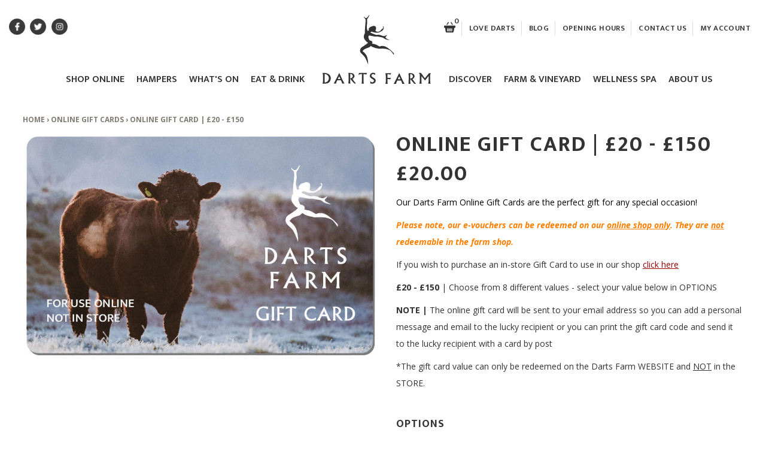

--- FILE ---
content_type: text/html; charset=utf-8
request_url: https://shop.dartsfarm.co.uk/collections/darts-farm-online-gift-cards/products/darts-farm-online-gift-card
body_size: 39131
content:
<html>
  <!-- Template: product -->
  <!-- Page Type: product -->
  <!-- Path: /collections/darts-farm-online-gift-cards/products/darts-farm-online-gift-card -->
  <head>
        <meta name="google-site-verification" content="ICZ1sYOVh9PiPbR-NH9j-tkzFYHd-Z5AUDkOmEbl7fo" />
        <script>window.performance && window.performance.mark && window.performance.mark('shopify.content_for_header.start');</script><meta name="google-site-verification" content="dSvU_FYDrdZGvRRaqj39Nvbc_iMQVj2mO3SQeI5JnVE">
<meta name="facebook-domain-verification" content="bxc9klvsugc7pu21wnt73ffelowq17">
<meta id="shopify-digital-wallet" name="shopify-digital-wallet" content="/10424986/digital_wallets/dialog">
<meta name="shopify-checkout-api-token" content="3ec079969f40c214f3c7048c86387310">
<link rel="alternate" type="application/json+oembed" href="https://shop.dartsfarm.co.uk/products/darts-farm-online-gift-card.oembed">
<script async="async" src="/checkouts/internal/preloads.js?locale=en-GB"></script>
<link rel="preconnect" href="https://shop.app" crossorigin="anonymous">
<script async="async" src="https://shop.app/checkouts/internal/preloads.js?locale=en-GB&shop_id=10424986" crossorigin="anonymous"></script>
<script id="apple-pay-shop-capabilities" type="application/json">{"shopId":10424986,"countryCode":"GB","currencyCode":"GBP","merchantCapabilities":["supports3DS"],"merchantId":"gid:\/\/shopify\/Shop\/10424986","merchantName":"Darts Farm","requiredBillingContactFields":["postalAddress","email","phone"],"requiredShippingContactFields":["postalAddress","email","phone"],"shippingType":"shipping","supportedNetworks":["visa","maestro","masterCard","amex","discover","elo"],"total":{"type":"pending","label":"Darts Farm","amount":"1.00"},"shopifyPaymentsEnabled":true,"supportsSubscriptions":true}</script>
<script id="shopify-features" type="application/json">{"accessToken":"3ec079969f40c214f3c7048c86387310","betas":["rich-media-storefront-analytics"],"domain":"shop.dartsfarm.co.uk","predictiveSearch":true,"shopId":10424986,"locale":"en"}</script>
<script>var Shopify = Shopify || {};
Shopify.shop = "darts-farm.myshopify.com";
Shopify.locale = "en";
Shopify.currency = {"active":"GBP","rate":"1.0"};
Shopify.country = "GB";
Shopify.theme = {"name":"LIVE Theme","id":176587669881,"schema_name":null,"schema_version":null,"theme_store_id":null,"role":"main"};
Shopify.theme.handle = "null";
Shopify.theme.style = {"id":null,"handle":null};
Shopify.cdnHost = "shop.dartsfarm.co.uk/cdn";
Shopify.routes = Shopify.routes || {};
Shopify.routes.root = "/";</script>
<script type="module">!function(o){(o.Shopify=o.Shopify||{}).modules=!0}(window);</script>
<script>!function(o){function n(){var o=[];function n(){o.push(Array.prototype.slice.apply(arguments))}return n.q=o,n}var t=o.Shopify=o.Shopify||{};t.loadFeatures=n(),t.autoloadFeatures=n()}(window);</script>
<script>
  window.ShopifyPay = window.ShopifyPay || {};
  window.ShopifyPay.apiHost = "shop.app\/pay";
  window.ShopifyPay.redirectState = null;
</script>
<script id="shop-js-analytics" type="application/json">{"pageType":"product"}</script>
<script defer="defer" async type="module" src="//shop.dartsfarm.co.uk/cdn/shopifycloud/shop-js/modules/v2/client.init-shop-cart-sync_BT-GjEfc.en.esm.js"></script>
<script defer="defer" async type="module" src="//shop.dartsfarm.co.uk/cdn/shopifycloud/shop-js/modules/v2/chunk.common_D58fp_Oc.esm.js"></script>
<script defer="defer" async type="module" src="//shop.dartsfarm.co.uk/cdn/shopifycloud/shop-js/modules/v2/chunk.modal_xMitdFEc.esm.js"></script>
<script type="module">
  await import("//shop.dartsfarm.co.uk/cdn/shopifycloud/shop-js/modules/v2/client.init-shop-cart-sync_BT-GjEfc.en.esm.js");
await import("//shop.dartsfarm.co.uk/cdn/shopifycloud/shop-js/modules/v2/chunk.common_D58fp_Oc.esm.js");
await import("//shop.dartsfarm.co.uk/cdn/shopifycloud/shop-js/modules/v2/chunk.modal_xMitdFEc.esm.js");

  window.Shopify.SignInWithShop?.initShopCartSync?.({"fedCMEnabled":true,"windoidEnabled":true});

</script>
<script>
  window.Shopify = window.Shopify || {};
  if (!window.Shopify.featureAssets) window.Shopify.featureAssets = {};
  window.Shopify.featureAssets['shop-js'] = {"shop-cart-sync":["modules/v2/client.shop-cart-sync_DZOKe7Ll.en.esm.js","modules/v2/chunk.common_D58fp_Oc.esm.js","modules/v2/chunk.modal_xMitdFEc.esm.js"],"init-fed-cm":["modules/v2/client.init-fed-cm_B6oLuCjv.en.esm.js","modules/v2/chunk.common_D58fp_Oc.esm.js","modules/v2/chunk.modal_xMitdFEc.esm.js"],"shop-cash-offers":["modules/v2/client.shop-cash-offers_D2sdYoxE.en.esm.js","modules/v2/chunk.common_D58fp_Oc.esm.js","modules/v2/chunk.modal_xMitdFEc.esm.js"],"shop-login-button":["modules/v2/client.shop-login-button_QeVjl5Y3.en.esm.js","modules/v2/chunk.common_D58fp_Oc.esm.js","modules/v2/chunk.modal_xMitdFEc.esm.js"],"pay-button":["modules/v2/client.pay-button_DXTOsIq6.en.esm.js","modules/v2/chunk.common_D58fp_Oc.esm.js","modules/v2/chunk.modal_xMitdFEc.esm.js"],"shop-button":["modules/v2/client.shop-button_DQZHx9pm.en.esm.js","modules/v2/chunk.common_D58fp_Oc.esm.js","modules/v2/chunk.modal_xMitdFEc.esm.js"],"avatar":["modules/v2/client.avatar_BTnouDA3.en.esm.js"],"init-windoid":["modules/v2/client.init-windoid_CR1B-cfM.en.esm.js","modules/v2/chunk.common_D58fp_Oc.esm.js","modules/v2/chunk.modal_xMitdFEc.esm.js"],"init-shop-for-new-customer-accounts":["modules/v2/client.init-shop-for-new-customer-accounts_C_vY_xzh.en.esm.js","modules/v2/client.shop-login-button_QeVjl5Y3.en.esm.js","modules/v2/chunk.common_D58fp_Oc.esm.js","modules/v2/chunk.modal_xMitdFEc.esm.js"],"init-shop-email-lookup-coordinator":["modules/v2/client.init-shop-email-lookup-coordinator_BI7n9ZSv.en.esm.js","modules/v2/chunk.common_D58fp_Oc.esm.js","modules/v2/chunk.modal_xMitdFEc.esm.js"],"init-shop-cart-sync":["modules/v2/client.init-shop-cart-sync_BT-GjEfc.en.esm.js","modules/v2/chunk.common_D58fp_Oc.esm.js","modules/v2/chunk.modal_xMitdFEc.esm.js"],"shop-toast-manager":["modules/v2/client.shop-toast-manager_DiYdP3xc.en.esm.js","modules/v2/chunk.common_D58fp_Oc.esm.js","modules/v2/chunk.modal_xMitdFEc.esm.js"],"init-customer-accounts":["modules/v2/client.init-customer-accounts_D9ZNqS-Q.en.esm.js","modules/v2/client.shop-login-button_QeVjl5Y3.en.esm.js","modules/v2/chunk.common_D58fp_Oc.esm.js","modules/v2/chunk.modal_xMitdFEc.esm.js"],"init-customer-accounts-sign-up":["modules/v2/client.init-customer-accounts-sign-up_iGw4briv.en.esm.js","modules/v2/client.shop-login-button_QeVjl5Y3.en.esm.js","modules/v2/chunk.common_D58fp_Oc.esm.js","modules/v2/chunk.modal_xMitdFEc.esm.js"],"shop-follow-button":["modules/v2/client.shop-follow-button_CqMgW2wH.en.esm.js","modules/v2/chunk.common_D58fp_Oc.esm.js","modules/v2/chunk.modal_xMitdFEc.esm.js"],"checkout-modal":["modules/v2/client.checkout-modal_xHeaAweL.en.esm.js","modules/v2/chunk.common_D58fp_Oc.esm.js","modules/v2/chunk.modal_xMitdFEc.esm.js"],"shop-login":["modules/v2/client.shop-login_D91U-Q7h.en.esm.js","modules/v2/chunk.common_D58fp_Oc.esm.js","modules/v2/chunk.modal_xMitdFEc.esm.js"],"lead-capture":["modules/v2/client.lead-capture_BJmE1dJe.en.esm.js","modules/v2/chunk.common_D58fp_Oc.esm.js","modules/v2/chunk.modal_xMitdFEc.esm.js"],"payment-terms":["modules/v2/client.payment-terms_Ci9AEqFq.en.esm.js","modules/v2/chunk.common_D58fp_Oc.esm.js","modules/v2/chunk.modal_xMitdFEc.esm.js"]};
</script>
<script>(function() {
  var isLoaded = false;
  function asyncLoad() {
    if (isLoaded) return;
    isLoaded = true;
    var urls = ["https:\/\/static.rechargecdn.com\/static\/js\/recharge.js?shop=darts-farm.myshopify.com","\/\/cdn.shopify.com\/proxy\/4abf90163a0b2a413234374e449b164787c4a8e6e3918ec13b2c7d5486c04f63\/app.appointo.me\/scripttag\/script_tag?shop=darts-farm.myshopify.com\u0026sp-cache-control=cHVibGljLCBtYXgtYWdlPTkwMA","https:\/\/a.mailmunch.co\/widgets\/site-1089605-65d4a2e05e270438188256435c04d0d44e9502d7.js?shop=darts-farm.myshopify.com","https:\/\/chimpstatic.com\/mcjs-connected\/js\/users\/a4afbbfc42064e7811c6a73c8\/676c0ec83c582158be4f4dfee.js?shop=darts-farm.myshopify.com"];
    for (var i = 0; i < urls.length; i++) {
      var s = document.createElement('script');
      s.type = 'text/javascript';
      s.async = true;
      s.src = urls[i];
      var x = document.getElementsByTagName('script')[0];
      x.parentNode.insertBefore(s, x);
    }
  };
  if(window.attachEvent) {
    window.attachEvent('onload', asyncLoad);
  } else {
    window.addEventListener('load', asyncLoad, false);
  }
})();</script>
<script id="__st">var __st={"a":10424986,"offset":0,"reqid":"bd23ad79-d457-4d63-b326-18bfa36a7a0c-1769441790","pageurl":"shop.dartsfarm.co.uk\/collections\/darts-farm-online-gift-cards\/products\/darts-farm-online-gift-card","u":"b9671fb3c099","p":"product","rtyp":"product","rid":4871684128845};</script>
<script>window.ShopifyPaypalV4VisibilityTracking = true;</script>
<script id="captcha-bootstrap">!function(){'use strict';const t='contact',e='account',n='new_comment',o=[[t,t],['blogs',n],['comments',n],[t,'customer']],c=[[e,'customer_login'],[e,'guest_login'],[e,'recover_customer_password'],[e,'create_customer']],r=t=>t.map((([t,e])=>`form[action*='/${t}']:not([data-nocaptcha='true']) input[name='form_type'][value='${e}']`)).join(','),a=t=>()=>t?[...document.querySelectorAll(t)].map((t=>t.form)):[];function s(){const t=[...o],e=r(t);return a(e)}const i='password',u='form_key',d=['recaptcha-v3-token','g-recaptcha-response','h-captcha-response',i],f=()=>{try{return window.sessionStorage}catch{return}},m='__shopify_v',_=t=>t.elements[u];function p(t,e,n=!1){try{const o=window.sessionStorage,c=JSON.parse(o.getItem(e)),{data:r}=function(t){const{data:e,action:n}=t;return t[m]||n?{data:e,action:n}:{data:t,action:n}}(c);for(const[e,n]of Object.entries(r))t.elements[e]&&(t.elements[e].value=n);n&&o.removeItem(e)}catch(o){console.error('form repopulation failed',{error:o})}}const l='form_type',E='cptcha';function T(t){t.dataset[E]=!0}const w=window,h=w.document,L='Shopify',v='ce_forms',y='captcha';let A=!1;((t,e)=>{const n=(g='f06e6c50-85a8-45c8-87d0-21a2b65856fe',I='https://cdn.shopify.com/shopifycloud/storefront-forms-hcaptcha/ce_storefront_forms_captcha_hcaptcha.v1.5.2.iife.js',D={infoText:'Protected by hCaptcha',privacyText:'Privacy',termsText:'Terms'},(t,e,n)=>{const o=w[L][v],c=o.bindForm;if(c)return c(t,g,e,D).then(n);var r;o.q.push([[t,g,e,D],n]),r=I,A||(h.body.append(Object.assign(h.createElement('script'),{id:'captcha-provider',async:!0,src:r})),A=!0)});var g,I,D;w[L]=w[L]||{},w[L][v]=w[L][v]||{},w[L][v].q=[],w[L][y]=w[L][y]||{},w[L][y].protect=function(t,e){n(t,void 0,e),T(t)},Object.freeze(w[L][y]),function(t,e,n,w,h,L){const[v,y,A,g]=function(t,e,n){const i=e?o:[],u=t?c:[],d=[...i,...u],f=r(d),m=r(i),_=r(d.filter((([t,e])=>n.includes(e))));return[a(f),a(m),a(_),s()]}(w,h,L),I=t=>{const e=t.target;return e instanceof HTMLFormElement?e:e&&e.form},D=t=>v().includes(t);t.addEventListener('submit',(t=>{const e=I(t);if(!e)return;const n=D(e)&&!e.dataset.hcaptchaBound&&!e.dataset.recaptchaBound,o=_(e),c=g().includes(e)&&(!o||!o.value);(n||c)&&t.preventDefault(),c&&!n&&(function(t){try{if(!f())return;!function(t){const e=f();if(!e)return;const n=_(t);if(!n)return;const o=n.value;o&&e.removeItem(o)}(t);const e=Array.from(Array(32),(()=>Math.random().toString(36)[2])).join('');!function(t,e){_(t)||t.append(Object.assign(document.createElement('input'),{type:'hidden',name:u})),t.elements[u].value=e}(t,e),function(t,e){const n=f();if(!n)return;const o=[...t.querySelectorAll(`input[type='${i}']`)].map((({name:t})=>t)),c=[...d,...o],r={};for(const[a,s]of new FormData(t).entries())c.includes(a)||(r[a]=s);n.setItem(e,JSON.stringify({[m]:1,action:t.action,data:r}))}(t,e)}catch(e){console.error('failed to persist form',e)}}(e),e.submit())}));const S=(t,e)=>{t&&!t.dataset[E]&&(n(t,e.some((e=>e===t))),T(t))};for(const o of['focusin','change'])t.addEventListener(o,(t=>{const e=I(t);D(e)&&S(e,y())}));const B=e.get('form_key'),M=e.get(l),P=B&&M;t.addEventListener('DOMContentLoaded',(()=>{const t=y();if(P)for(const e of t)e.elements[l].value===M&&p(e,B);[...new Set([...A(),...v().filter((t=>'true'===t.dataset.shopifyCaptcha))])].forEach((e=>S(e,t)))}))}(h,new URLSearchParams(w.location.search),n,t,e,['guest_login'])})(!0,!0)}();</script>
<script integrity="sha256-4kQ18oKyAcykRKYeNunJcIwy7WH5gtpwJnB7kiuLZ1E=" data-source-attribution="shopify.loadfeatures" defer="defer" src="//shop.dartsfarm.co.uk/cdn/shopifycloud/storefront/assets/storefront/load_feature-a0a9edcb.js" crossorigin="anonymous"></script>
<script crossorigin="anonymous" defer="defer" src="//shop.dartsfarm.co.uk/cdn/shopifycloud/storefront/assets/shopify_pay/storefront-65b4c6d7.js?v=20250812"></script>
<script data-source-attribution="shopify.dynamic_checkout.dynamic.init">var Shopify=Shopify||{};Shopify.PaymentButton=Shopify.PaymentButton||{isStorefrontPortableWallets:!0,init:function(){window.Shopify.PaymentButton.init=function(){};var t=document.createElement("script");t.src="https://shop.dartsfarm.co.uk/cdn/shopifycloud/portable-wallets/latest/portable-wallets.en.js",t.type="module",document.head.appendChild(t)}};
</script>
<script data-source-attribution="shopify.dynamic_checkout.buyer_consent">
  function portableWalletsHideBuyerConsent(e){var t=document.getElementById("shopify-buyer-consent"),n=document.getElementById("shopify-subscription-policy-button");t&&n&&(t.classList.add("hidden"),t.setAttribute("aria-hidden","true"),n.removeEventListener("click",e))}function portableWalletsShowBuyerConsent(e){var t=document.getElementById("shopify-buyer-consent"),n=document.getElementById("shopify-subscription-policy-button");t&&n&&(t.classList.remove("hidden"),t.removeAttribute("aria-hidden"),n.addEventListener("click",e))}window.Shopify?.PaymentButton&&(window.Shopify.PaymentButton.hideBuyerConsent=portableWalletsHideBuyerConsent,window.Shopify.PaymentButton.showBuyerConsent=portableWalletsShowBuyerConsent);
</script>
<script data-source-attribution="shopify.dynamic_checkout.cart.bootstrap">document.addEventListener("DOMContentLoaded",(function(){function t(){return document.querySelector("shopify-accelerated-checkout-cart, shopify-accelerated-checkout")}if(t())Shopify.PaymentButton.init();else{new MutationObserver((function(e,n){t()&&(Shopify.PaymentButton.init(),n.disconnect())})).observe(document.body,{childList:!0,subtree:!0})}}));
</script>
<link id="shopify-accelerated-checkout-styles" rel="stylesheet" media="screen" href="https://shop.dartsfarm.co.uk/cdn/shopifycloud/portable-wallets/latest/accelerated-checkout-backwards-compat.css" crossorigin="anonymous">
<style id="shopify-accelerated-checkout-cart">
        #shopify-buyer-consent {
  margin-top: 1em;
  display: inline-block;
  width: 100%;
}

#shopify-buyer-consent.hidden {
  display: none;
}

#shopify-subscription-policy-button {
  background: none;
  border: none;
  padding: 0;
  text-decoration: underline;
  font-size: inherit;
  cursor: pointer;
}

#shopify-subscription-policy-button::before {
  box-shadow: none;
}

      </style>

<script>window.performance && window.performance.mark && window.performance.mark('shopify.content_for_header.end');</script>

<script>window.BOLD = window.BOLD || {};
    window.BOLD.common = window.BOLD.common || {};
    window.BOLD.common.Shopify = window.BOLD.common.Shopify || {};
    window.BOLD.common.Shopify.shop = {
      domain: 'shop.dartsfarm.co.uk',
      permanent_domain: 'darts-farm.myshopify.com',
      url: 'https://shop.dartsfarm.co.uk',
      secure_url: 'https://shop.dartsfarm.co.uk',
      money_format: "£{{amount}}",
      currency: "GBP"
    };
    window.BOLD.common.Shopify.customer = {
      id: null,
      tags: null,
    };
    window.BOLD.common.Shopify.cart = {"note":null,"attributes":{},"original_total_price":0,"total_price":0,"total_discount":0,"total_weight":0.0,"item_count":0,"items":[],"requires_shipping":false,"currency":"GBP","items_subtotal_price":0,"cart_level_discount_applications":[],"checkout_charge_amount":0};
    window.BOLD.common.template = 'product';window.BOLD.common.Shopify.formatMoney = function(money, format) {
        function n(t, e) {
            return "undefined" == typeof t ? e : t
        }
        function r(t, e, r, i) {
            if (e = n(e, 2),
                r = n(r, ","),
                i = n(i, "."),
            isNaN(t) || null == t)
                return 0;
            t = (t / 100).toFixed(e);
            var o = t.split(".")
                , a = o[0].replace(/(\d)(?=(\d\d\d)+(?!\d))/g, "$1" + r)
                , s = o[1] ? i + o[1] : "";
            return a + s
        }
        "string" == typeof money && (money = money.replace(".", ""));
        var i = ""
            , o = /\{\{\s*(\w+)\s*\}\}/
            , a = format || window.BOLD.common.Shopify.shop.money_format || window.Shopify.money_format || "$ {{ amount }}";
        switch (a.match(o)[1]) {
            case "amount":
                i = r(money, 2, ",", ".");
                break;
            case "amount_no_decimals":
                i = r(money, 0, ",", ".");
                break;
            case "amount_with_comma_separator":
                i = r(money, 2, ".", ",");
                break;
            case "amount_no_decimals_with_comma_separator":
                i = r(money, 0, ".", ",");
                break;
            case "amount_with_space_separator":
                i = r(money, 2, " ", ",");
                break;
            case "amount_no_decimals_with_space_separator":
                i = r(money, 0, " ", ",");
                break;
            case "amount_with_apostrophe_separator":
                i = r(money, 2, "'", ".");
                break;
        }
        return a.replace(o, i);
    };
    window.BOLD.common.Shopify.saveProduct = function (handle, product) {
      if (typeof handle === 'string' && typeof window.BOLD.common.Shopify.products[handle] === 'undefined') {
        if (typeof product === 'number') {
          window.BOLD.common.Shopify.handles[product] = handle;
          product = { id: product };
        }
        window.BOLD.common.Shopify.products[handle] = product;
      }
    };
    window.BOLD.common.Shopify.saveVariant = function (variant_id, variant) {
      if (typeof variant_id === 'number' && typeof window.BOLD.common.Shopify.variants[variant_id] === 'undefined') {
        window.BOLD.common.Shopify.variants[variant_id] = variant;
      }
    };window.BOLD.common.Shopify.products = window.BOLD.common.Shopify.products || {};
    window.BOLD.common.Shopify.variants = window.BOLD.common.Shopify.variants || {};
    window.BOLD.common.Shopify.handles = window.BOLD.common.Shopify.handles || {};window.BOLD.common.Shopify.handle = "darts-farm-online-gift-card"
window.BOLD.common.Shopify.saveProduct("darts-farm-online-gift-card", 4871684128845);window.BOLD.common.Shopify.saveVariant(33178726170701, { product_id: 4871684128845, product_handle: "darts-farm-online-gift-card", price: 2000, group_id: '', csp_metafield: {}});window.BOLD.common.Shopify.saveVariant(33178726203469, { product_id: 4871684128845, product_handle: "darts-farm-online-gift-card", price: 2500, group_id: '', csp_metafield: {}});window.BOLD.common.Shopify.saveVariant(33178726236237, { product_id: 4871684128845, product_handle: "darts-farm-online-gift-card", price: 3000, group_id: '', csp_metafield: {}});window.BOLD.common.Shopify.saveVariant(33178726269005, { product_id: 4871684128845, product_handle: "darts-farm-online-gift-card", price: 4000, group_id: '', csp_metafield: {}});window.BOLD.common.Shopify.saveVariant(33178726301773, { product_id: 4871684128845, product_handle: "darts-farm-online-gift-card", price: 5000, group_id: '', csp_metafield: {}});window.BOLD.common.Shopify.saveVariant(33178726334541, { product_id: 4871684128845, product_handle: "darts-farm-online-gift-card", price: 7500, group_id: '', csp_metafield: {}});window.BOLD.common.Shopify.saveVariant(33178726662221, { product_id: 4871684128845, product_handle: "darts-farm-online-gift-card", price: 10000, group_id: '', csp_metafield: {}});window.BOLD.common.Shopify.saveVariant(33178727383117, { product_id: 4871684128845, product_handle: "darts-farm-online-gift-card", price: 15000, group_id: '', csp_metafield: {}});window.BOLD.apps_installed = {"Product Upsell":3} || {};window.BOLD.common.Shopify.saveProduct("darts-farm-online-gift-card", 4871684128845);window.BOLD.common.Shopify.saveVariant(33178726170701, { product_id: 4871684128845, product_handle: "darts-farm-online-gift-card", price: 2000, group_id: '', csp_metafield: {}});window.BOLD.common.Shopify.saveVariant(33178726203469, { product_id: 4871684128845, product_handle: "darts-farm-online-gift-card", price: 2500, group_id: '', csp_metafield: {}});window.BOLD.common.Shopify.saveVariant(33178726236237, { product_id: 4871684128845, product_handle: "darts-farm-online-gift-card", price: 3000, group_id: '', csp_metafield: {}});window.BOLD.common.Shopify.saveVariant(33178726269005, { product_id: 4871684128845, product_handle: "darts-farm-online-gift-card", price: 4000, group_id: '', csp_metafield: {}});window.BOLD.common.Shopify.saveVariant(33178726301773, { product_id: 4871684128845, product_handle: "darts-farm-online-gift-card", price: 5000, group_id: '', csp_metafield: {}});window.BOLD.common.Shopify.saveVariant(33178726334541, { product_id: 4871684128845, product_handle: "darts-farm-online-gift-card", price: 7500, group_id: '', csp_metafield: {}});window.BOLD.common.Shopify.saveVariant(33178726662221, { product_id: 4871684128845, product_handle: "darts-farm-online-gift-card", price: 10000, group_id: '', csp_metafield: {}});window.BOLD.common.Shopify.saveVariant(33178727383117, { product_id: 4871684128845, product_handle: "darts-farm-online-gift-card", price: 15000, group_id: '', csp_metafield: {}});window.BOLD.common.Shopify.saveProduct("online-gift-card-20-151", 4886006431821);window.BOLD.common.Shopify.saveVariant(33222360891469, { product_id: 4886006431821, product_handle: "online-gift-card-20-151", price: 2000, group_id: '', csp_metafield: {}});window.BOLD.common.Shopify.saveVariant(33222360924237, { product_id: 4886006431821, product_handle: "online-gift-card-20-151", price: 2500, group_id: '', csp_metafield: {}});window.BOLD.common.Shopify.saveVariant(33222360957005, { product_id: 4886006431821, product_handle: "online-gift-card-20-151", price: 3000, group_id: '', csp_metafield: {}});window.BOLD.common.Shopify.saveVariant(33222360989773, { product_id: 4886006431821, product_handle: "online-gift-card-20-151", price: 4000, group_id: '', csp_metafield: {}});window.BOLD.common.Shopify.saveVariant(33222361022541, { product_id: 4886006431821, product_handle: "online-gift-card-20-151", price: 5000, group_id: '', csp_metafield: {}});window.BOLD.common.Shopify.saveVariant(33222361055309, { product_id: 4886006431821, product_handle: "online-gift-card-20-151", price: 7500, group_id: '', csp_metafield: {}});window.BOLD.common.Shopify.saveVariant(33222361088077, { product_id: 4886006431821, product_handle: "online-gift-card-20-151", price: 10000, group_id: '', csp_metafield: {}});window.BOLD.common.Shopify.saveVariant(33222361120845, { product_id: 4886006431821, product_handle: "online-gift-card-20-151", price: 15000, group_id: '', csp_metafield: {}});window.BOLD.common.Shopify.saveProduct("online-gift-card-20-150", 4886005678157);window.BOLD.common.Shopify.saveVariant(33222358630477, { product_id: 4886005678157, product_handle: "online-gift-card-20-150", price: 2000, group_id: '', csp_metafield: {}});window.BOLD.common.Shopify.saveVariant(33222358663245, { product_id: 4886005678157, product_handle: "online-gift-card-20-150", price: 2500, group_id: '', csp_metafield: {}});window.BOLD.common.Shopify.saveVariant(33222358696013, { product_id: 4886005678157, product_handle: "online-gift-card-20-150", price: 3000, group_id: '', csp_metafield: {}});window.BOLD.common.Shopify.saveVariant(33222358728781, { product_id: 4886005678157, product_handle: "online-gift-card-20-150", price: 4000, group_id: '', csp_metafield: {}});window.BOLD.common.Shopify.saveVariant(33222358761549, { product_id: 4886005678157, product_handle: "online-gift-card-20-150", price: 5000, group_id: '', csp_metafield: {}});window.BOLD.common.Shopify.saveVariant(33222358794317, { product_id: 4886005678157, product_handle: "online-gift-card-20-150", price: 7500, group_id: '', csp_metafield: {}});window.BOLD.common.Shopify.saveVariant(33222358827085, { product_id: 4886005678157, product_handle: "online-gift-card-20-150", price: 10000, group_id: '', csp_metafield: {}});window.BOLD.common.Shopify.saveVariant(33222358859853, { product_id: 4886005678157, product_handle: "online-gift-card-20-150", price: 15000, group_id: '', csp_metafield: {}});window.BOLD.common.Shopify.metafields = window.BOLD.common.Shopify.metafields || {};window.BOLD.common.Shopify.metafields["bold_rp"] = {};window.BOLD.common.Shopify.metafields["bold_csp_defaults"] = {};window.BOLD.common.cacheParams = window.BOLD.common.cacheParams || {};
</script><link href="//shop.dartsfarm.co.uk/cdn/shop/t/69/assets/bold-upsell.css?v=51915886505602322711732179538" rel="stylesheet" type="text/css" media="all" />
<link href="//shop.dartsfarm.co.uk/cdn/shop/t/69/assets/bold-upsell-custom.css?v=150135899998303055901732179538" rel="stylesheet" type="text/css" media="all" /><title>Darts Farm - Online Gift Card | £20 - £150</title>
    
    <meta http-equiv="Content-Type" content="text/html; charset=utf-8"/>	
    <meta http-equiv="X-UA-Compatible" content="IE=edge,chrome=1">    
    <meta name="viewport" content="width=device-width, initial-scale=1.0">


    <!-- Load Lipscore Init -->

    <script type="text/javascript">
    //<![CDATA[
    window.lipscoreInit = function() {
        lipscore.init({
            apiKey: "d1866bf51212964a1f338f30"
        });
    };
    (function() {
        var scr = document.createElement('script'); scr.async = 1;
        scr.src = "//static.lipscore.com/assets/en/lipscore-v1.js";
        document.getElementsByTagName('head')[0].appendChild(scr);
    })();
    //]]>
</script>        
    <!-- Load favicon -->
    <link rel="shortcut icon" href="//shop.dartsfarm.co.uk/cdn/shop/t/69/assets/favicon.ico?v=145289001345273236241732179538">

    <meta name="viewport" content="width=device-width, minimum-scale=1.0, maximum-scale=1.0, user-scalable=no">

    <!-- Load JQuery -->
    <script src="https://code.jquery.com/jquery.js"></script>
    <script src="//shop.dartsfarm.co.uk/cdn/shop/t/69/assets/equal-height.js?v=78582500148352298601732179538"></script>	
    <script type="text/javascript" src="//shop.dartsfarm.co.uk/cdn/shop/t/69/assets/slick.min.js?v=89980774482270015571732179538"></script>

    <!-- Page meta description -->
    
    <meta name="description" content="Our Darts Farm Online Gift Cards are the perfect gift for any special occasion! Please note, our e-vouchers can be redeemed on our online shop only. They are not redeemable in the farm shop. If you wish to purchase an in-store Gift Card to use in our shop click here £20 - £150 | Choose from 8 different values - select ">
      

    <!-- Load stylesheets -->
    <link href="//shop.dartsfarm.co.uk/cdn/shop/t/69/assets/bootstrap.min.css?v=152920830540006131331732179538" rel="stylesheet" type="text/css" media="all" />
    <link href="//shop.dartsfarm.co.uk/cdn/shop/t/69/assets/styles.css?v=65465218025940996081732880677" rel="stylesheet" type="text/css" media="all" />
    <link href="//shop.dartsfarm.co.uk/cdn/shop/t/69/assets/responsive.css?v=30079206332287551941733139816" rel="stylesheet" type="text/css" media="all" />
    <link href="//shop.dartsfarm.co.uk/cdn/shop/t/69/assets/index.css?v=47258012868782538531732880249" rel="stylesheet" type="text/css" media="all" />
    <link href="//shop.dartsfarm.co.uk/cdn/shop/t/69/assets/font.css?v=37816568262177491961732179538" rel="stylesheet" type="text/css" media="all" />
    <link href="//shop.dartsfarm.co.uk/cdn/shop/t/69/assets/mega-nav.css?v=91664298717627662551732179538" rel="stylesheet" type="text/css" media="all" />
    <!-- ICON NEEDS FONT AWESOME FOR CHEVRON UP ICON -->
    <link href="//netdna.bootstrapcdn.com/font-awesome/3.2.1/css/font-awesome.css" rel="stylesheet">
    <link rel="stylesheet" href="https://cdnjs.cloudflare.com/ajax/libs/font-awesome/4.7.0/css/font-awesome.min.css">

    <!-- Load slick slider (optional) -->
    <link href="//shop.dartsfarm.co.uk/cdn/shop/t/69/assets/slick.css?v=79958179165717908901732179538" rel="stylesheet" type="text/css" media="all" />
    <link href="//shop.dartsfarm.co.uk/cdn/shop/t/69/assets/slick-theme.css?v=97123627133747007411732179538" rel="stylesheet" type="text/css" media="all" />

    <!-- Load custom script and styles -->
     <script type="text/javascript" src="//shop.dartsfarm.co.uk/cdn/shop/t/69/assets/custom.js?v=168223646099740323431744811973"></script>	
    <link href="//shop.dartsfarm.co.uk/cdn/shop/t/69/assets/custom.css?v=49878245355922923291745847182" rel="stylesheet" type="text/css" media="all" />
    
    <!-- Web Wise Media Ltd function for choosing an image for social sharing for product pages & articles -->
    
    <meta property="og:image" content="http://shop.dartsfarm.co.uk/cdn/shop/products/darts-farm-gift-card_cow_online_grande.jpg?v=1605270933" />
    <meta property="og:image:secure_url" content="https://shop.dartsfarm.co.uk/cdn/shop/products/darts-farm-gift-card_cow_online_grande.jpg?v=1605270933" />

      

    
<script>
      $(document).ready(function(){
        // Add smooth scrolling to all links
        $("a.button_coll").on('click', function(event) {

          // Make sure this.hash has a value before overriding default behavior
          if (this.hash !== "") {
            // Prevent default anchor click behavior
            event.preventDefault();

            // Store hash
            var hash = this.hash;

            // Using jQuery's animate() method to add smooth page scroll
            // The optional number (800) specifies the number of milliseconds it takes to scroll to the specified area
            $('html, body').animate({
              scrollTop: $(hash).offset().top
            }, 800, function(){

              // Add hash (#) to URL when done scrolling (default click behavior)
              window.location.hash = hash;
            });
          } // End if
        });
      });
    </script>


    <script type="text/javascript">
      $(document).ready(function(){

        $('.homepage_slideshow_index').slick({

          adaptiveHeight: true,
          slidesToShow: 1,
          autoplay: true,
          dots: true,
          infinite:true,

          responsive: [

            {
              breakpoint: 991,
              settings: {
                slidesToShow: 1

              }
            },
            {
              breakpoint: 767,
              settings: {
                slidesToShow: 1

              }
            },
            {
              breakpoint: 401,
              settings: {
                slidesToShow: 1,
                arrows:false

              }
            }
            // You can unslick at a given breakpoint now by adding:
            // settings: "unslick"
            // instead of a settings object
          ]

        }); 

        $('.product_homepage').slick({

          adaptiveHeight: true,
          slidesToShow: 2,

          dots: true,
          infinite:false,

          responsive: [
            {
              breakpoint: 1201,
              settings: {
                slidesToShow: 1

              }
            },

            {
              breakpoint: 991,
              settings: {
                slidesToShow: 1

              }
            },
            {
              breakpoint: 767,
              settings: {
                slidesToShow: 1,
                arrows:false

              }
            }
            // You can unslick at a given breakpoint now by adding:
            // settings: "unslick"
            // instead of a settings object
          ]

        }); 

        $('.live_enjoy_slider').slick({

          adaptiveHeight: true,
          slidesToShow: 3,
          arrows:false,
          dots: false,
          infinite:false,

          responsive: [
            {
              breakpoint: 1201,
              settings: {
                slidesToShow: 3,
                centerMode: true,
                infinite:true

              }
            },

            {
              breakpoint: 991,
              settings: {
                slidesToShow: 2,
                centerMode: true,
                infinite:true

              }
            },
            {
              breakpoint: 767,
              settings: {
                slidesToShow: 1,
                centerMode: true,
                infinite:true

              }
            }
            // You can unslick at a given breakpoint now by adding:
            // settings: "unslick"
            // instead of a settings object
          ]

        }); 

        $('.gallery_slideshow').slick({

          adaptiveHeight: true,
          slidesToShow: 3,
          arrows:false,
          dots: false,
          infinite:false,

          responsive: [
            {
              breakpoint: 1201,
              settings: {
                slidesToShow: 3,
                centerMode: true,
                infinite:true

              }
            },

            {
              breakpoint: 991,
              settings: {
                slidesToShow: 2,
                centerMode: true,
                infinite:true

              }
            },
            {
              breakpoint: 767,
              settings: {
                slidesToShow: 1,
                centerMode: true,
                infinite:true

              }
            }
            // You can unslick at a given breakpoint now by adding:
            // settings: "unslick"
            // instead of a settings object
          ]

        }); 


        $('.footer_logo_slider').slick({
          slidesToShow: 5,
          dots: false,
          infinite:true,
          responsive: [

            {
              breakpoint: 991,
              settings: {
                slidesToShow: 4

              }
            },
            {
              breakpoint: 767,
              settings: {
                slidesToShow: 1

              }
            }
            // You can unslick at a given breakpoint now by adding:
            // settings: "unslick"
            // instead of a settings object
          ]

        });  



        $('.down_arrow_tablet').on('click', function() {
          $(this).toggleClass('on-click-rotate');
        });


        // ===== Scroll to Top ==== 
        $(window).scroll(function() {
          if ($(this).scrollTop() >= 300) {        // If page is scrolled more than 50px
            $('#return-to-top').fadeIn(100);    // Fade in the arrow
          } else {
            $('#return-to-top').fadeOut(100);   // Else fade out the arrow
          }
        });
        $('#return-to-top').click(function() {      // When arrow is clicked
          $('body,html').animate({
            scrollTop : 0                      // Scroll to top of body
          }, 300);
        });

        /*if ($(window).width() > 991) {
     $('#menu').delay(300).fadeIn(300); 
    }else {
   $('#menu').delay(100).fadeIn(100);
}
    */

        /*if ($(window).width() < 991) {

      $('.dropdown-toggle').click(function() { var location = $(this).attr('href'); window.location.href = location; return false; });

    }*/
      });
    </script>

    <!-- Zapiet | Store Pickup + Delivery -->
    
    <!-- Zapiet | Store Pickup + Delivery -->
  <!-- BEGIN app block: shopify://apps/lipscore-reviews/blocks/lipscore-init/e89bfb0c-cc26-450f-9297-cec873403986 -->

<script type="text/javascript">
  //<![CDATA[
  window.lipscoreInit = function() {
      lipscore.init({
          apiKey: "d1866bf51212964a1f338f30"
      });
  };

  (function() {
      var scr = document.createElement('script'); scr.async = 1;
      scr.src = "//static.lipscore.com/assets/en/lipscore-v1.js";
      document.getElementsByTagName('head')[0].appendChild(scr);
  })();//]]>
</script>
<!-- END app block --><!-- BEGIN app block: shopify://apps/zapiet-pickup-delivery/blocks/app-embed/5599aff0-8af1-473a-a372-ecd72a32b4d5 -->









    <style>#storePickupApp {
}</style>




<script type="text/javascript">
    var zapietTranslations = {};

    window.ZapietMethods = {"shipping":{"active":true,"enabled":true,"name":"Shipping","sort":0,"status":{"condition":"price","operator":"morethan","value":0,"enabled":true,"product_conditions":{"enabled":false,"value":"Store Gift Cards","enable":true,"property":"collections","hide_button":false}},"button":{"type":"default","default":"https:\/\/zapiet-vapor.s3.amazonaws.com\/uploads\/images\/c42c126a-d738-42fa-86c1-6e99249d15cf.png","hover":"","active":null}},"pickup":{"active":false,"enabled":true,"name":"Pickup","sort":1,"status":{"condition":"price","operator":"morethan","value":0,"enabled":true,"product_conditions":{"enabled":false,"value":"Post Only","enable":false,"property":"tags","hide_button":false}},"button":{"type":"default","default":null,"hover":"","active":null}},"delivery":{"active":false,"enabled":false,"name":"Delivery","sort":2,"status":{"condition":"price","operator":"morethan","value":0,"enabled":true,"product_conditions":{"enabled":true,"value":"Non Post","enable":false,"property":"tags","hide_button":false}},"button":{"type":"default","default":null,"hover":"","active":null}}}
    window.ZapietEvent = {
        listen: function(eventKey, callback) {
            if (!this.listeners) {
                this.listeners = [];
            }
            this.listeners.push({
                eventKey: eventKey,
                callback: callback
            });
        },
    };

    

    
        
        var language_settings = {"enable_app":true,"enable_geo_search_for_pickups":false,"pickup_region_filter_enabled":false,"pickup_region_filter_field":null,"currency":"GBP","weight_format":"kg","pickup.enable_map":false,"delivery_validation_method":"no_validation","base_country_name":"United Kingdom","base_country_code":"GB","method_display_style":"default","default_method_display_style":"classic","date_format":"l, F j, Y","time_format":"HH:i","week_day_start":"Sun","pickup_address_format":"<span class=\"name\"><strong>{{company_name}}</strong></span><span class=\"address\">{{address_line_1}}<br />{{city}}, {{postal_code}}</span><span class=\"distance\">{{distance}}</span>","rates_enabled":true,"payment_customization_enabled":false,"distance_format":"km","enable_delivery_address_autocompletion":false,"enable_delivery_current_location":false,"enable_pickup_address_autocompletion":false,"pickup_date_picker_enabled":true,"pickup_time_picker_enabled":true,"delivery_note_enabled":false,"delivery_note_required":false,"delivery_date_picker_enabled":true,"delivery_time_picker_enabled":false,"shipping.date_picker_enabled":true,"delivery_validate_cart":false,"pickup_validate_cart":false,"gmak":"","enable_checkout_locale":true,"enable_checkout_url":true,"disable_widget_for_digital_items":true,"disable_widget_for_product_handles":"","colors":{"widget_active_background_color":null,"widget_active_border_color":null,"widget_active_icon_color":null,"widget_active_text_color":null,"widget_inactive_background_color":null,"widget_inactive_border_color":null,"widget_inactive_icon_color":null,"widget_inactive_text_color":null},"delivery_validator":{"enabled":false,"show_on_page_load":true,"sticky":true},"checkout":{"delivery":{"discount_code":null,"prepopulate_shipping_address":false,"preselect_first_available_time":false},"pickup":{"discount_code":null,"prepopulate_shipping_address":true,"customer_phone_required":false,"preselect_first_location":false,"preselect_first_available_time":true},"shipping":{"discount_code":null}},"day_name_attribute_enabled":false,"methods":{"shipping":{"active":true,"enabled":true,"name":"Shipping","sort":0,"status":{"condition":"price","operator":"morethan","value":0,"enabled":true,"product_conditions":{"enabled":false,"value":"Store Gift Cards","enable":true,"property":"collections","hide_button":false}},"button":{"type":"default","default":"https://zapiet-vapor.s3.amazonaws.com/uploads/images/c42c126a-d738-42fa-86c1-6e99249d15cf.png","hover":"","active":null}},"pickup":{"active":false,"enabled":true,"name":"Pickup","sort":1,"status":{"condition":"price","operator":"morethan","value":0,"enabled":true,"product_conditions":{"enabled":false,"value":"Post Only","enable":false,"property":"tags","hide_button":false}},"button":{"type":"default","default":null,"hover":"","active":null}},"delivery":{"active":false,"enabled":false,"name":"Delivery","sort":2,"status":{"condition":"price","operator":"morethan","value":0,"enabled":true,"product_conditions":{"enabled":true,"value":"Non Post","enable":false,"property":"tags","hide_button":false}},"button":{"type":"default","default":null,"hover":"","active":null}}},"translations":{"methods":{"shipping":"Shipping","pickup":"Pickups","delivery":"Delivery"},"calendar":{"january":"January","february":"February","march":"March","april":"April","may":"May","june":"June","july":"July","august":"August","september":"September","october":"October","november":"November","december":"December","sunday":"Sun","monday":"Mon","tuesday":"Tue","wednesday":"Wed","thursday":"Thu","friday":"Fri","saturday":"Sat","today":"","close":"","labelMonthNext":"Next month","labelMonthPrev":"Previous month","labelMonthSelect":"Select a month","labelYearSelect":"Select a year","and":"and","between":"between"},"pickup":{"checkout_button":"Checkout","location_label":"Choose a location.","could_not_find_location":"Sorry, we could not find your location.","datepicker_label":"Choose a date and time.","datepicker_placeholder":"Choose a date and time.","date_time_output":"{{DATE}} at {{TIME}}","location_placeholder":"Enter your postal code ...","filter_by_region_placeholder":"Filter by state/province","heading":"Click & Collect","note":"","max_order_total":"Maximum order value for pickup is £0.00","max_order_weight":"Maximum order weight for pickup is {{ weight }}","min_order_total":"Minimum order value for pickup is £0.00","min_order_weight":"Minimum order weight for pickup is {{ weight }}","more_information":"More information","no_date_time_selected":"Please select a date & time.","no_locations_found":"Sorry, pickup is not available for your selected items.","no_locations_region":"Sorry, pickup is not available in your region.","cart_eligibility_error":"Sorry, pickup is not available for your selected items.","method_not_available":"Not available","opening_hours":"Opening hours","locations_found":"<span style=\"color:#FF0000;\"><strong>Choose Delivery or Collection</strong></span> - then select date / time below","preselect_first_available_time":"Select a time","dates_not_available":"Sorry, your selected items are not currently available for pickup.","location_error":"Please select a pickup location.","checkout_error":"Please select a date and time for pickup."},"delivery":{"checkout_button":"Checkout","could_not_find_location":"Sorry, we could not find your location.","datepicker_label":"Choose a date and time.","datepicker_placeholder":"Choose a date and time.","date_time_output":"{{DATE}} between {{SLOT_START_TIME}} and {{SLOT_END_TIME}}","delivery_note_label":"Please enter delivery instructions (optional)","delivery_validator_button_label":"Go","delivery_validator_eligible_button_label":"Continue shopping","delivery_validator_eligible_button_link":"#","delivery_validator_eligible_content":"To start shopping just click the button below","delivery_validator_eligible_heading":"Great, we deliver to your area!","delivery_validator_error_button_label":"Continue shopping","delivery_validator_error_button_link":"#","delivery_validator_error_content":"Sorry, it looks like we have encountered an unexpected error. Please try again.","delivery_validator_error_heading":"An error occured","delivery_validator_not_eligible_button_label":"Continue shopping","delivery_validator_not_eligible_button_link":"#","delivery_validator_not_eligible_content":"You are more then welcome to continue browsing our store","delivery_validator_not_eligible_heading":"Sorry, we do not deliver to your area","delivery_validator_placeholder":"Enter your postal code ...","delivery_validator_prelude":"Do we deliver?","available":"Great! You are eligible for delivery.","heading":"GIFT CARDS ONLY","note":"THIS OPTION IS FOR GIFT CARDS BY POST ONLY","max_order_total":"Maximum order value for delivery is £0.00","max_order_weight":"Maximum order weight for delivery is {{ weight }}","min_order_total":"Minimum order value for delivery is £0.00","min_order_weight":"Minimum order weight for delivery is {{ weight }}","delivery_note_error":"Please enter delivery instructions","no_date_time_selected":"Please select a date & time for delivery.","cart_eligibility_error":"Sorry, delivery is not available for your selected items.","method_not_available":"Not available","delivery_note_label_required":"Please enter delivery instructions (required)","location_placeholder":"Enter your postal code ...","preselect_first_available_time":"Select a time","not_available":"Sorry, delivery is not available in your area.","dates_not_available":"Sorry, your selected items are not currently available for delivery.","checkout_error":"Please enter a valid zipcode and select your preferred date and time for delivery."},"shipping":{"checkout_button":"Checkout","datepicker_placeholder":"Choose a date.","heading":"Home Delivery","note":"<span style=\"color:#FF0000;\"><strong>Choose Delivery or Collection</strong></span> - then select date / time below","max_order_total":"Maximum order value for shipping is £0.00","max_order_weight":"Maximum order weight for shipping is {{ weight }}","min_order_total":"Minimum order value for shipping is £0.00","min_order_weight":"Minimum order weight for shipping is {{ weight }}","cart_eligibility_error":"Sorry, shipping is not available for your selected items.","method_not_available":"Not available","checkout_error":"Please choose a date for shipping."},"widget":{"zapiet_id_error":"There was a problem adding the Zapiet ID to your cart","attributes_error":"There was a problem adding the attributes to your cart","no_checkout_method_error":"Please select a delivery option","no_delivery_options_available":"No delivery options are available for your products","daily_limits_modal_title":"Some items in your cart are unavailable for the selected date.","daily_limits_modal_description":"Select a different date or adjust your cart.","daily_limits_modal_close_button":"Review products","daily_limits_modal_change_date_button":"Change date","daily_limits_modal_out_of_stock_label":"Out of stock","daily_limits_modal_only_left_label":"Only {{ quantity }} left","sms_consent":"I would like to receive SMS notifications about my order updates."},"order_status":{"pickup_details_heading":"Pickup details","pickup_details_text":"Your order will be ready for collection at our {{ Pickup-Location-Company }} location{% if Pickup-Date %} on {{ Pickup-Date | date: \"%A, %d %B\" }}{% if Pickup-Time %} at {{ Pickup-Time }}{% endif %}{% endif %}","delivery_details_heading":"Delivery details","delivery_details_text":"Your order will be delivered locally by our team{% if Delivery-Date %} on the {{ Delivery-Date | date: \"%A, %d %B\" }}{% if Delivery-Time %} between {{ Delivery-Time }}{% endif %}{% endif %}","shipping_details_heading":"Shipping details","shipping_details_text":"Your order will arrive soon{% if Shipping-Date %} on the {{ Shipping-Date | date: \"%A, %d %B\" }}{% endif %}"},"product_widget":{"title":"Delivery and pickup options:","pickup_at":"Pickup at {{ location }}","ready_for_collection":"Ready for collection from","on":"on","view_all_stores":"View all stores","pickup_not_available_item":"Pickup not available for this item","delivery_not_available_location":"Delivery not available for {{ postal_code }}","delivered_by":"Delivered by {{ date }}","delivered_today":"Delivered today","change":"Change","tomorrow":"tomorrow","today":"today","delivery_to":"Delivery to {{ postal_code }}","showing_options_for":"Showing options for {{ postal_code }}","modal_heading":"Select a store for pickup","modal_subheading":"Showing stores near {{ postal_code }}","show_opening_hours":"Show opening hours","hide_opening_hours":"Hide opening hours","closed":"Closed","input_placeholder":"Enter your postal code","input_button":"Check","input_error":"Add a postal code to check available delivery and pickup options.","pickup_available":"Pickup available","not_available":"Not available","select":"Select","selected":"Selected","find_a_store":"Find a store"},"shipping_language_code":"en","delivery_language_code":"en-AU","pickup_language_code":"en-CA"},"default_language":"en","region":"us-2","api_region":"api-us","enable_zapiet_id_all_items":false,"widget_restore_state_on_load":false,"draft_orders_enabled":false,"preselect_checkout_method":true,"widget_show_could_not_locate_div_error":true,"checkout_extension_enabled":false,"show_pickup_consent_checkbox":false,"show_delivery_consent_checkbox":false,"subscription_paused":false,"pickup_note_enabled":false,"pickup_note_required":false,"shipping_note_enabled":false,"shipping_note_required":false,"asset_url":"https://d1nsc3vx6l3v3t.cloudfront.net/7a829b9f-e63d-48b6-ac17-a8d9955e49e3/"};
        zapietTranslations["en"] = language_settings.translations;
    

    function initializeZapietApp() {
        var products = [];

        

        window.ZapietCachedSettings = {
            cached_config: {"enable_app":true,"enable_geo_search_for_pickups":false,"pickup_region_filter_enabled":false,"pickup_region_filter_field":null,"currency":"GBP","weight_format":"kg","pickup.enable_map":false,"delivery_validation_method":"no_validation","base_country_name":"United Kingdom","base_country_code":"GB","method_display_style":"default","default_method_display_style":"classic","date_format":"l, F j, Y","time_format":"HH:i","week_day_start":"Sun","pickup_address_format":"<span class=\"name\"><strong>{{company_name}}</strong></span><span class=\"address\">{{address_line_1}}<br />{{city}}, {{postal_code}}</span><span class=\"distance\">{{distance}}</span>","rates_enabled":true,"payment_customization_enabled":false,"distance_format":"km","enable_delivery_address_autocompletion":false,"enable_delivery_current_location":false,"enable_pickup_address_autocompletion":false,"pickup_date_picker_enabled":true,"pickup_time_picker_enabled":true,"delivery_note_enabled":false,"delivery_note_required":false,"delivery_date_picker_enabled":true,"delivery_time_picker_enabled":false,"shipping.date_picker_enabled":true,"delivery_validate_cart":false,"pickup_validate_cart":false,"gmak":"","enable_checkout_locale":true,"enable_checkout_url":true,"disable_widget_for_digital_items":true,"disable_widget_for_product_handles":"","colors":{"widget_active_background_color":null,"widget_active_border_color":null,"widget_active_icon_color":null,"widget_active_text_color":null,"widget_inactive_background_color":null,"widget_inactive_border_color":null,"widget_inactive_icon_color":null,"widget_inactive_text_color":null},"delivery_validator":{"enabled":false,"show_on_page_load":true,"sticky":true},"checkout":{"delivery":{"discount_code":null,"prepopulate_shipping_address":false,"preselect_first_available_time":false},"pickup":{"discount_code":null,"prepopulate_shipping_address":true,"customer_phone_required":false,"preselect_first_location":false,"preselect_first_available_time":true},"shipping":{"discount_code":null}},"day_name_attribute_enabled":false,"methods":{"shipping":{"active":true,"enabled":true,"name":"Shipping","sort":0,"status":{"condition":"price","operator":"morethan","value":0,"enabled":true,"product_conditions":{"enabled":false,"value":"Store Gift Cards","enable":true,"property":"collections","hide_button":false}},"button":{"type":"default","default":"https://zapiet-vapor.s3.amazonaws.com/uploads/images/c42c126a-d738-42fa-86c1-6e99249d15cf.png","hover":"","active":null}},"pickup":{"active":false,"enabled":true,"name":"Pickup","sort":1,"status":{"condition":"price","operator":"morethan","value":0,"enabled":true,"product_conditions":{"enabled":false,"value":"Post Only","enable":false,"property":"tags","hide_button":false}},"button":{"type":"default","default":null,"hover":"","active":null}},"delivery":{"active":false,"enabled":false,"name":"Delivery","sort":2,"status":{"condition":"price","operator":"morethan","value":0,"enabled":true,"product_conditions":{"enabled":true,"value":"Non Post","enable":false,"property":"tags","hide_button":false}},"button":{"type":"default","default":null,"hover":"","active":null}}},"translations":{"methods":{"shipping":"Shipping","pickup":"Pickups","delivery":"Delivery"},"calendar":{"january":"January","february":"February","march":"March","april":"April","may":"May","june":"June","july":"July","august":"August","september":"September","october":"October","november":"November","december":"December","sunday":"Sun","monday":"Mon","tuesday":"Tue","wednesday":"Wed","thursday":"Thu","friday":"Fri","saturday":"Sat","today":"","close":"","labelMonthNext":"Next month","labelMonthPrev":"Previous month","labelMonthSelect":"Select a month","labelYearSelect":"Select a year","and":"and","between":"between"},"pickup":{"checkout_button":"Checkout","location_label":"Choose a location.","could_not_find_location":"Sorry, we could not find your location.","datepicker_label":"Choose a date and time.","datepicker_placeholder":"Choose a date and time.","date_time_output":"{{DATE}} at {{TIME}}","location_placeholder":"Enter your postal code ...","filter_by_region_placeholder":"Filter by state/province","heading":"Click & Collect","note":"","max_order_total":"Maximum order value for pickup is £0.00","max_order_weight":"Maximum order weight for pickup is {{ weight }}","min_order_total":"Minimum order value for pickup is £0.00","min_order_weight":"Minimum order weight for pickup is {{ weight }}","more_information":"More information","no_date_time_selected":"Please select a date & time.","no_locations_found":"Sorry, pickup is not available for your selected items.","no_locations_region":"Sorry, pickup is not available in your region.","cart_eligibility_error":"Sorry, pickup is not available for your selected items.","method_not_available":"Not available","opening_hours":"Opening hours","locations_found":"<span style=\"color:#FF0000;\"><strong>Choose Delivery or Collection</strong></span> - then select date / time below","preselect_first_available_time":"Select a time","dates_not_available":"Sorry, your selected items are not currently available for pickup.","location_error":"Please select a pickup location.","checkout_error":"Please select a date and time for pickup."},"delivery":{"checkout_button":"Checkout","could_not_find_location":"Sorry, we could not find your location.","datepicker_label":"Choose a date and time.","datepicker_placeholder":"Choose a date and time.","date_time_output":"{{DATE}} between {{SLOT_START_TIME}} and {{SLOT_END_TIME}}","delivery_note_label":"Please enter delivery instructions (optional)","delivery_validator_button_label":"Go","delivery_validator_eligible_button_label":"Continue shopping","delivery_validator_eligible_button_link":"#","delivery_validator_eligible_content":"To start shopping just click the button below","delivery_validator_eligible_heading":"Great, we deliver to your area!","delivery_validator_error_button_label":"Continue shopping","delivery_validator_error_button_link":"#","delivery_validator_error_content":"Sorry, it looks like we have encountered an unexpected error. Please try again.","delivery_validator_error_heading":"An error occured","delivery_validator_not_eligible_button_label":"Continue shopping","delivery_validator_not_eligible_button_link":"#","delivery_validator_not_eligible_content":"You are more then welcome to continue browsing our store","delivery_validator_not_eligible_heading":"Sorry, we do not deliver to your area","delivery_validator_placeholder":"Enter your postal code ...","delivery_validator_prelude":"Do we deliver?","available":"Great! You are eligible for delivery.","heading":"GIFT CARDS ONLY","note":"THIS OPTION IS FOR GIFT CARDS BY POST ONLY","max_order_total":"Maximum order value for delivery is £0.00","max_order_weight":"Maximum order weight for delivery is {{ weight }}","min_order_total":"Minimum order value for delivery is £0.00","min_order_weight":"Minimum order weight for delivery is {{ weight }}","delivery_note_error":"Please enter delivery instructions","no_date_time_selected":"Please select a date & time for delivery.","cart_eligibility_error":"Sorry, delivery is not available for your selected items.","method_not_available":"Not available","delivery_note_label_required":"Please enter delivery instructions (required)","location_placeholder":"Enter your postal code ...","preselect_first_available_time":"Select a time","not_available":"Sorry, delivery is not available in your area.","dates_not_available":"Sorry, your selected items are not currently available for delivery.","checkout_error":"Please enter a valid zipcode and select your preferred date and time for delivery."},"shipping":{"checkout_button":"Checkout","datepicker_placeholder":"Choose a date.","heading":"Home Delivery","note":"<span style=\"color:#FF0000;\"><strong>Choose Delivery or Collection</strong></span> - then select date / time below","max_order_total":"Maximum order value for shipping is £0.00","max_order_weight":"Maximum order weight for shipping is {{ weight }}","min_order_total":"Minimum order value for shipping is £0.00","min_order_weight":"Minimum order weight for shipping is {{ weight }}","cart_eligibility_error":"Sorry, shipping is not available for your selected items.","method_not_available":"Not available","checkout_error":"Please choose a date for shipping."},"widget":{"zapiet_id_error":"There was a problem adding the Zapiet ID to your cart","attributes_error":"There was a problem adding the attributes to your cart","no_checkout_method_error":"Please select a delivery option","no_delivery_options_available":"No delivery options are available for your products","daily_limits_modal_title":"Some items in your cart are unavailable for the selected date.","daily_limits_modal_description":"Select a different date or adjust your cart.","daily_limits_modal_close_button":"Review products","daily_limits_modal_change_date_button":"Change date","daily_limits_modal_out_of_stock_label":"Out of stock","daily_limits_modal_only_left_label":"Only {{ quantity }} left","sms_consent":"I would like to receive SMS notifications about my order updates."},"order_status":{"pickup_details_heading":"Pickup details","pickup_details_text":"Your order will be ready for collection at our {{ Pickup-Location-Company }} location{% if Pickup-Date %} on {{ Pickup-Date | date: \"%A, %d %B\" }}{% if Pickup-Time %} at {{ Pickup-Time }}{% endif %}{% endif %}","delivery_details_heading":"Delivery details","delivery_details_text":"Your order will be delivered locally by our team{% if Delivery-Date %} on the {{ Delivery-Date | date: \"%A, %d %B\" }}{% if Delivery-Time %} between {{ Delivery-Time }}{% endif %}{% endif %}","shipping_details_heading":"Shipping details","shipping_details_text":"Your order will arrive soon{% if Shipping-Date %} on the {{ Shipping-Date | date: \"%A, %d %B\" }}{% endif %}"},"product_widget":{"title":"Delivery and pickup options:","pickup_at":"Pickup at {{ location }}","ready_for_collection":"Ready for collection from","on":"on","view_all_stores":"View all stores","pickup_not_available_item":"Pickup not available for this item","delivery_not_available_location":"Delivery not available for {{ postal_code }}","delivered_by":"Delivered by {{ date }}","delivered_today":"Delivered today","change":"Change","tomorrow":"tomorrow","today":"today","delivery_to":"Delivery to {{ postal_code }}","showing_options_for":"Showing options for {{ postal_code }}","modal_heading":"Select a store for pickup","modal_subheading":"Showing stores near {{ postal_code }}","show_opening_hours":"Show opening hours","hide_opening_hours":"Hide opening hours","closed":"Closed","input_placeholder":"Enter your postal code","input_button":"Check","input_error":"Add a postal code to check available delivery and pickup options.","pickup_available":"Pickup available","not_available":"Not available","select":"Select","selected":"Selected","find_a_store":"Find a store"},"shipping_language_code":"en","delivery_language_code":"en-AU","pickup_language_code":"en-CA"},"default_language":"en","region":"us-2","api_region":"api-us","enable_zapiet_id_all_items":false,"widget_restore_state_on_load":false,"draft_orders_enabled":false,"preselect_checkout_method":true,"widget_show_could_not_locate_div_error":true,"checkout_extension_enabled":false,"show_pickup_consent_checkbox":false,"show_delivery_consent_checkbox":false,"subscription_paused":false,"pickup_note_enabled":false,"pickup_note_required":false,"shipping_note_enabled":false,"shipping_note_required":false,"asset_url":"https://d1nsc3vx6l3v3t.cloudfront.net/7a829b9f-e63d-48b6-ac17-a8d9955e49e3/"},
            shop_identifier: 'darts-farm.myshopify.com',
            language_code: 'en',
            checkout_url: '/cart',
            products: products,
            translations: zapietTranslations,
            customer: {
                first_name: '',
                last_name: '',
                company: '',
                address1: '',
                address2: '',
                city: '',
                province: '',
                country: '',
                zip: '',
                phone: '',
                tags: null
            }
        }

        window.Zapiet.start(window.ZapietCachedSettings, true);

        
            window.ZapietEvent.listen('widget_loaded', function() {
                // Custom JavaScript
            });
        
    }

    function loadZapietStyles(href) {
        var ss = document.createElement("link");
        ss.type = "text/css";
        ss.rel = "stylesheet";
        ss.media = "all";
        ss.href = href;
        document.getElementsByTagName("head")[0].appendChild(ss);
    }

    
        loadZapietStyles("https://cdn.shopify.com/extensions/019bf9ab-fb81-735c-ae2e-a7a5ebaddcf9/zapiet-pickup-delivery-1074/assets/storepickup.css");
        var zapietLoadScripts = {
            vendor: true,
            storepickup: true,
            pickup: true,
            delivery: false,
            shipping: true,
            pickup_map: false,
            validator: false
        };

        function zapietScriptLoaded(key) {
            zapietLoadScripts[key] = false;
            if (!Object.values(zapietLoadScripts).includes(true)) {
                initializeZapietApp();
            }
        }
    
</script>




    <script type="module" src="https://cdn.shopify.com/extensions/019bf9ab-fb81-735c-ae2e-a7a5ebaddcf9/zapiet-pickup-delivery-1074/assets/vendor.js" onload="zapietScriptLoaded('vendor')" defer></script>
    <script type="module" src="https://cdn.shopify.com/extensions/019bf9ab-fb81-735c-ae2e-a7a5ebaddcf9/zapiet-pickup-delivery-1074/assets/storepickup.js" onload="zapietScriptLoaded('storepickup')" defer></script>

    

    
        <script type="module" src="https://cdn.shopify.com/extensions/019bf9ab-fb81-735c-ae2e-a7a5ebaddcf9/zapiet-pickup-delivery-1074/assets/pickup.js" onload="zapietScriptLoaded('pickup')" defer></script>
    

    

    
        <script type="module" src="https://cdn.shopify.com/extensions/019bf9ab-fb81-735c-ae2e-a7a5ebaddcf9/zapiet-pickup-delivery-1074/assets/shipping.js" onload="zapietScriptLoaded('shipping')" defer></script>
    

    


<!-- END app block --><!-- BEGIN app block: shopify://apps/also-bought/blocks/app-embed-block/b94b27b4-738d-4d92-9e60-43c22d1da3f2 --><script>
    window.codeblackbelt = window.codeblackbelt || {};
    window.codeblackbelt.shop = window.codeblackbelt.shop || 'darts-farm.myshopify.com';
    
        window.codeblackbelt.productId = 4871684128845;</script><script src="//cdn.codeblackbelt.com/widgets/also-bought/main.min.js?version=2026012615+0000" async></script>
<!-- END app block --><script src="https://cdn.shopify.com/extensions/019b20db-86ea-7f60-a5ac-efd39c1e2d01/appointment-booking-appointo-87/assets/appointo_bundle.js" type="text/javascript" defer="defer"></script>
<link rel="canonical" href="https://shop.dartsfarm.co.uk/products/darts-farm-online-gift-card">
<link href="https://monorail-edge.shopifysvc.com" rel="dns-prefetch">
<script>(function(){if ("sendBeacon" in navigator && "performance" in window) {try {var session_token_from_headers = performance.getEntriesByType('navigation')[0].serverTiming.find(x => x.name == '_s').description;} catch {var session_token_from_headers = undefined;}var session_cookie_matches = document.cookie.match(/_shopify_s=([^;]*)/);var session_token_from_cookie = session_cookie_matches && session_cookie_matches.length === 2 ? session_cookie_matches[1] : "";var session_token = session_token_from_headers || session_token_from_cookie || "";function handle_abandonment_event(e) {var entries = performance.getEntries().filter(function(entry) {return /monorail-edge.shopifysvc.com/.test(entry.name);});if (!window.abandonment_tracked && entries.length === 0) {window.abandonment_tracked = true;var currentMs = Date.now();var navigation_start = performance.timing.navigationStart;var payload = {shop_id: 10424986,url: window.location.href,navigation_start,duration: currentMs - navigation_start,session_token,page_type: "product"};window.navigator.sendBeacon("https://monorail-edge.shopifysvc.com/v1/produce", JSON.stringify({schema_id: "online_store_buyer_site_abandonment/1.1",payload: payload,metadata: {event_created_at_ms: currentMs,event_sent_at_ms: currentMs}}));}}window.addEventListener('pagehide', handle_abandonment_event);}}());</script>
<script id="web-pixels-manager-setup">(function e(e,d,r,n,o){if(void 0===o&&(o={}),!Boolean(null===(a=null===(i=window.Shopify)||void 0===i?void 0:i.analytics)||void 0===a?void 0:a.replayQueue)){var i,a;window.Shopify=window.Shopify||{};var t=window.Shopify;t.analytics=t.analytics||{};var s=t.analytics;s.replayQueue=[],s.publish=function(e,d,r){return s.replayQueue.push([e,d,r]),!0};try{self.performance.mark("wpm:start")}catch(e){}var l=function(){var e={modern:/Edge?\/(1{2}[4-9]|1[2-9]\d|[2-9]\d{2}|\d{4,})\.\d+(\.\d+|)|Firefox\/(1{2}[4-9]|1[2-9]\d|[2-9]\d{2}|\d{4,})\.\d+(\.\d+|)|Chrom(ium|e)\/(9{2}|\d{3,})\.\d+(\.\d+|)|(Maci|X1{2}).+ Version\/(15\.\d+|(1[6-9]|[2-9]\d|\d{3,})\.\d+)([,.]\d+|)( \(\w+\)|)( Mobile\/\w+|) Safari\/|Chrome.+OPR\/(9{2}|\d{3,})\.\d+\.\d+|(CPU[ +]OS|iPhone[ +]OS|CPU[ +]iPhone|CPU IPhone OS|CPU iPad OS)[ +]+(15[._]\d+|(1[6-9]|[2-9]\d|\d{3,})[._]\d+)([._]\d+|)|Android:?[ /-](13[3-9]|1[4-9]\d|[2-9]\d{2}|\d{4,})(\.\d+|)(\.\d+|)|Android.+Firefox\/(13[5-9]|1[4-9]\d|[2-9]\d{2}|\d{4,})\.\d+(\.\d+|)|Android.+Chrom(ium|e)\/(13[3-9]|1[4-9]\d|[2-9]\d{2}|\d{4,})\.\d+(\.\d+|)|SamsungBrowser\/([2-9]\d|\d{3,})\.\d+/,legacy:/Edge?\/(1[6-9]|[2-9]\d|\d{3,})\.\d+(\.\d+|)|Firefox\/(5[4-9]|[6-9]\d|\d{3,})\.\d+(\.\d+|)|Chrom(ium|e)\/(5[1-9]|[6-9]\d|\d{3,})\.\d+(\.\d+|)([\d.]+$|.*Safari\/(?![\d.]+ Edge\/[\d.]+$))|(Maci|X1{2}).+ Version\/(10\.\d+|(1[1-9]|[2-9]\d|\d{3,})\.\d+)([,.]\d+|)( \(\w+\)|)( Mobile\/\w+|) Safari\/|Chrome.+OPR\/(3[89]|[4-9]\d|\d{3,})\.\d+\.\d+|(CPU[ +]OS|iPhone[ +]OS|CPU[ +]iPhone|CPU IPhone OS|CPU iPad OS)[ +]+(10[._]\d+|(1[1-9]|[2-9]\d|\d{3,})[._]\d+)([._]\d+|)|Android:?[ /-](13[3-9]|1[4-9]\d|[2-9]\d{2}|\d{4,})(\.\d+|)(\.\d+|)|Mobile Safari.+OPR\/([89]\d|\d{3,})\.\d+\.\d+|Android.+Firefox\/(13[5-9]|1[4-9]\d|[2-9]\d{2}|\d{4,})\.\d+(\.\d+|)|Android.+Chrom(ium|e)\/(13[3-9]|1[4-9]\d|[2-9]\d{2}|\d{4,})\.\d+(\.\d+|)|Android.+(UC? ?Browser|UCWEB|U3)[ /]?(15\.([5-9]|\d{2,})|(1[6-9]|[2-9]\d|\d{3,})\.\d+)\.\d+|SamsungBrowser\/(5\.\d+|([6-9]|\d{2,})\.\d+)|Android.+MQ{2}Browser\/(14(\.(9|\d{2,})|)|(1[5-9]|[2-9]\d|\d{3,})(\.\d+|))(\.\d+|)|K[Aa][Ii]OS\/(3\.\d+|([4-9]|\d{2,})\.\d+)(\.\d+|)/},d=e.modern,r=e.legacy,n=navigator.userAgent;return n.match(d)?"modern":n.match(r)?"legacy":"unknown"}(),u="modern"===l?"modern":"legacy",c=(null!=n?n:{modern:"",legacy:""})[u],f=function(e){return[e.baseUrl,"/wpm","/b",e.hashVersion,"modern"===e.buildTarget?"m":"l",".js"].join("")}({baseUrl:d,hashVersion:r,buildTarget:u}),m=function(e){var d=e.version,r=e.bundleTarget,n=e.surface,o=e.pageUrl,i=e.monorailEndpoint;return{emit:function(e){var a=e.status,t=e.errorMsg,s=(new Date).getTime(),l=JSON.stringify({metadata:{event_sent_at_ms:s},events:[{schema_id:"web_pixels_manager_load/3.1",payload:{version:d,bundle_target:r,page_url:o,status:a,surface:n,error_msg:t},metadata:{event_created_at_ms:s}}]});if(!i)return console&&console.warn&&console.warn("[Web Pixels Manager] No Monorail endpoint provided, skipping logging."),!1;try{return self.navigator.sendBeacon.bind(self.navigator)(i,l)}catch(e){}var u=new XMLHttpRequest;try{return u.open("POST",i,!0),u.setRequestHeader("Content-Type","text/plain"),u.send(l),!0}catch(e){return console&&console.warn&&console.warn("[Web Pixels Manager] Got an unhandled error while logging to Monorail."),!1}}}}({version:r,bundleTarget:l,surface:e.surface,pageUrl:self.location.href,monorailEndpoint:e.monorailEndpoint});try{o.browserTarget=l,function(e){var d=e.src,r=e.async,n=void 0===r||r,o=e.onload,i=e.onerror,a=e.sri,t=e.scriptDataAttributes,s=void 0===t?{}:t,l=document.createElement("script"),u=document.querySelector("head"),c=document.querySelector("body");if(l.async=n,l.src=d,a&&(l.integrity=a,l.crossOrigin="anonymous"),s)for(var f in s)if(Object.prototype.hasOwnProperty.call(s,f))try{l.dataset[f]=s[f]}catch(e){}if(o&&l.addEventListener("load",o),i&&l.addEventListener("error",i),u)u.appendChild(l);else{if(!c)throw new Error("Did not find a head or body element to append the script");c.appendChild(l)}}({src:f,async:!0,onload:function(){if(!function(){var e,d;return Boolean(null===(d=null===(e=window.Shopify)||void 0===e?void 0:e.analytics)||void 0===d?void 0:d.initialized)}()){var d=window.webPixelsManager.init(e)||void 0;if(d){var r=window.Shopify.analytics;r.replayQueue.forEach((function(e){var r=e[0],n=e[1],o=e[2];d.publishCustomEvent(r,n,o)})),r.replayQueue=[],r.publish=d.publishCustomEvent,r.visitor=d.visitor,r.initialized=!0}}},onerror:function(){return m.emit({status:"failed",errorMsg:"".concat(f," has failed to load")})},sri:function(e){var d=/^sha384-[A-Za-z0-9+/=]+$/;return"string"==typeof e&&d.test(e)}(c)?c:"",scriptDataAttributes:o}),m.emit({status:"loading"})}catch(e){m.emit({status:"failed",errorMsg:(null==e?void 0:e.message)||"Unknown error"})}}})({shopId: 10424986,storefrontBaseUrl: "https://shop.dartsfarm.co.uk",extensionsBaseUrl: "https://extensions.shopifycdn.com/cdn/shopifycloud/web-pixels-manager",monorailEndpoint: "https://monorail-edge.shopifysvc.com/unstable/produce_batch",surface: "storefront-renderer",enabledBetaFlags: ["2dca8a86"],webPixelsConfigList: [{"id":"923107705","configuration":"{\"config\":\"{\\\"pixel_id\\\":\\\"G-2RQDZST4NB\\\",\\\"target_country\\\":\\\"GB\\\",\\\"gtag_events\\\":[{\\\"type\\\":\\\"begin_checkout\\\",\\\"action_label\\\":\\\"G-2RQDZST4NB\\\"},{\\\"type\\\":\\\"search\\\",\\\"action_label\\\":\\\"G-2RQDZST4NB\\\"},{\\\"type\\\":\\\"view_item\\\",\\\"action_label\\\":[\\\"G-2RQDZST4NB\\\",\\\"MC-NCXN9K52ZV\\\"]},{\\\"type\\\":\\\"purchase\\\",\\\"action_label\\\":[\\\"G-2RQDZST4NB\\\",\\\"MC-NCXN9K52ZV\\\"]},{\\\"type\\\":\\\"page_view\\\",\\\"action_label\\\":[\\\"G-2RQDZST4NB\\\",\\\"MC-NCXN9K52ZV\\\"]},{\\\"type\\\":\\\"add_payment_info\\\",\\\"action_label\\\":\\\"G-2RQDZST4NB\\\"},{\\\"type\\\":\\\"add_to_cart\\\",\\\"action_label\\\":\\\"G-2RQDZST4NB\\\"}],\\\"enable_monitoring_mode\\\":false}\"}","eventPayloadVersion":"v1","runtimeContext":"OPEN","scriptVersion":"b2a88bafab3e21179ed38636efcd8a93","type":"APP","apiClientId":1780363,"privacyPurposes":[],"dataSharingAdjustments":{"protectedCustomerApprovalScopes":["read_customer_address","read_customer_email","read_customer_name","read_customer_personal_data","read_customer_phone"]}},{"id":"187728093","configuration":"{\"pixel_id\":\"2811882699085717\",\"pixel_type\":\"facebook_pixel\",\"metaapp_system_user_token\":\"-\"}","eventPayloadVersion":"v1","runtimeContext":"OPEN","scriptVersion":"ca16bc87fe92b6042fbaa3acc2fbdaa6","type":"APP","apiClientId":2329312,"privacyPurposes":["ANALYTICS","MARKETING","SALE_OF_DATA"],"dataSharingAdjustments":{"protectedCustomerApprovalScopes":["read_customer_address","read_customer_email","read_customer_name","read_customer_personal_data","read_customer_phone"]}},{"id":"shopify-app-pixel","configuration":"{}","eventPayloadVersion":"v1","runtimeContext":"STRICT","scriptVersion":"0450","apiClientId":"shopify-pixel","type":"APP","privacyPurposes":["ANALYTICS","MARKETING"]},{"id":"shopify-custom-pixel","eventPayloadVersion":"v1","runtimeContext":"LAX","scriptVersion":"0450","apiClientId":"shopify-pixel","type":"CUSTOM","privacyPurposes":["ANALYTICS","MARKETING"]}],isMerchantRequest: false,initData: {"shop":{"name":"Darts Farm","paymentSettings":{"currencyCode":"GBP"},"myshopifyDomain":"darts-farm.myshopify.com","countryCode":"GB","storefrontUrl":"https:\/\/shop.dartsfarm.co.uk"},"customer":null,"cart":null,"checkout":null,"productVariants":[{"price":{"amount":20.0,"currencyCode":"GBP"},"product":{"title":"Online Gift Card | £20 - £150","vendor":"Darts Farm","id":"4871684128845","untranslatedTitle":"Online Gift Card | £20 - £150","url":"\/products\/darts-farm-online-gift-card","type":"GIFT-CARDS-ONLINE"},"id":"33178726170701","image":{"src":"\/\/shop.dartsfarm.co.uk\/cdn\/shop\/products\/darts-farm-gift-card_cow_online.jpg?v=1605270933"},"sku":"","title":"£20.00","untranslatedTitle":"£20.00"},{"price":{"amount":25.0,"currencyCode":"GBP"},"product":{"title":"Online Gift Card | £20 - £150","vendor":"Darts Farm","id":"4871684128845","untranslatedTitle":"Online Gift Card | £20 - £150","url":"\/products\/darts-farm-online-gift-card","type":"GIFT-CARDS-ONLINE"},"id":"33178726203469","image":{"src":"\/\/shop.dartsfarm.co.uk\/cdn\/shop\/products\/darts-farm-gift-card_cow_online.jpg?v=1605270933"},"sku":"","title":"£25.00","untranslatedTitle":"£25.00"},{"price":{"amount":30.0,"currencyCode":"GBP"},"product":{"title":"Online Gift Card | £20 - £150","vendor":"Darts Farm","id":"4871684128845","untranslatedTitle":"Online Gift Card | £20 - £150","url":"\/products\/darts-farm-online-gift-card","type":"GIFT-CARDS-ONLINE"},"id":"33178726236237","image":{"src":"\/\/shop.dartsfarm.co.uk\/cdn\/shop\/products\/darts-farm-gift-card_cow_online.jpg?v=1605270933"},"sku":"","title":"£30.00","untranslatedTitle":"£30.00"},{"price":{"amount":40.0,"currencyCode":"GBP"},"product":{"title":"Online Gift Card | £20 - £150","vendor":"Darts Farm","id":"4871684128845","untranslatedTitle":"Online Gift Card | £20 - £150","url":"\/products\/darts-farm-online-gift-card","type":"GIFT-CARDS-ONLINE"},"id":"33178726269005","image":{"src":"\/\/shop.dartsfarm.co.uk\/cdn\/shop\/products\/darts-farm-gift-card_cow_online.jpg?v=1605270933"},"sku":"","title":"£40.00","untranslatedTitle":"£40.00"},{"price":{"amount":50.0,"currencyCode":"GBP"},"product":{"title":"Online Gift Card | £20 - £150","vendor":"Darts Farm","id":"4871684128845","untranslatedTitle":"Online Gift Card | £20 - £150","url":"\/products\/darts-farm-online-gift-card","type":"GIFT-CARDS-ONLINE"},"id":"33178726301773","image":{"src":"\/\/shop.dartsfarm.co.uk\/cdn\/shop\/products\/darts-farm-gift-card_cow_online.jpg?v=1605270933"},"sku":"","title":"£50.00","untranslatedTitle":"£50.00"},{"price":{"amount":75.0,"currencyCode":"GBP"},"product":{"title":"Online Gift Card | £20 - £150","vendor":"Darts Farm","id":"4871684128845","untranslatedTitle":"Online Gift Card | £20 - £150","url":"\/products\/darts-farm-online-gift-card","type":"GIFT-CARDS-ONLINE"},"id":"33178726334541","image":{"src":"\/\/shop.dartsfarm.co.uk\/cdn\/shop\/products\/darts-farm-gift-card_cow_online.jpg?v=1605270933"},"sku":"","title":"£75.00","untranslatedTitle":"£75.00"},{"price":{"amount":100.0,"currencyCode":"GBP"},"product":{"title":"Online Gift Card | £20 - £150","vendor":"Darts Farm","id":"4871684128845","untranslatedTitle":"Online Gift Card | £20 - £150","url":"\/products\/darts-farm-online-gift-card","type":"GIFT-CARDS-ONLINE"},"id":"33178726662221","image":{"src":"\/\/shop.dartsfarm.co.uk\/cdn\/shop\/products\/darts-farm-gift-card_cow_online.jpg?v=1605270933"},"sku":"","title":"£100.00","untranslatedTitle":"£100.00"},{"price":{"amount":150.0,"currencyCode":"GBP"},"product":{"title":"Online Gift Card | £20 - £150","vendor":"Darts Farm","id":"4871684128845","untranslatedTitle":"Online Gift Card | £20 - £150","url":"\/products\/darts-farm-online-gift-card","type":"GIFT-CARDS-ONLINE"},"id":"33178727383117","image":{"src":"\/\/shop.dartsfarm.co.uk\/cdn\/shop\/products\/darts-farm-gift-card_cow_online.jpg?v=1605270933"},"sku":"","title":"£150.00","untranslatedTitle":"£150.00"}],"purchasingCompany":null},},"https://shop.dartsfarm.co.uk/cdn","fcfee988w5aeb613cpc8e4bc33m6693e112",{"modern":"","legacy":""},{"shopId":"10424986","storefrontBaseUrl":"https:\/\/shop.dartsfarm.co.uk","extensionBaseUrl":"https:\/\/extensions.shopifycdn.com\/cdn\/shopifycloud\/web-pixels-manager","surface":"storefront-renderer","enabledBetaFlags":"[\"2dca8a86\"]","isMerchantRequest":"false","hashVersion":"fcfee988w5aeb613cpc8e4bc33m6693e112","publish":"custom","events":"[[\"page_viewed\",{}],[\"product_viewed\",{\"productVariant\":{\"price\":{\"amount\":20.0,\"currencyCode\":\"GBP\"},\"product\":{\"title\":\"Online Gift Card | £20 - £150\",\"vendor\":\"Darts Farm\",\"id\":\"4871684128845\",\"untranslatedTitle\":\"Online Gift Card | £20 - £150\",\"url\":\"\/products\/darts-farm-online-gift-card\",\"type\":\"GIFT-CARDS-ONLINE\"},\"id\":\"33178726170701\",\"image\":{\"src\":\"\/\/shop.dartsfarm.co.uk\/cdn\/shop\/products\/darts-farm-gift-card_cow_online.jpg?v=1605270933\"},\"sku\":\"\",\"title\":\"£20.00\",\"untranslatedTitle\":\"£20.00\"}}]]"});</script><script>
  window.ShopifyAnalytics = window.ShopifyAnalytics || {};
  window.ShopifyAnalytics.meta = window.ShopifyAnalytics.meta || {};
  window.ShopifyAnalytics.meta.currency = 'GBP';
  var meta = {"product":{"id":4871684128845,"gid":"gid:\/\/shopify\/Product\/4871684128845","vendor":"Darts Farm","type":"GIFT-CARDS-ONLINE","handle":"darts-farm-online-gift-card","variants":[{"id":33178726170701,"price":2000,"name":"Online Gift Card | £20 - £150 - £20.00","public_title":"£20.00","sku":""},{"id":33178726203469,"price":2500,"name":"Online Gift Card | £20 - £150 - £25.00","public_title":"£25.00","sku":""},{"id":33178726236237,"price":3000,"name":"Online Gift Card | £20 - £150 - £30.00","public_title":"£30.00","sku":""},{"id":33178726269005,"price":4000,"name":"Online Gift Card | £20 - £150 - £40.00","public_title":"£40.00","sku":""},{"id":33178726301773,"price":5000,"name":"Online Gift Card | £20 - £150 - £50.00","public_title":"£50.00","sku":""},{"id":33178726334541,"price":7500,"name":"Online Gift Card | £20 - £150 - £75.00","public_title":"£75.00","sku":""},{"id":33178726662221,"price":10000,"name":"Online Gift Card | £20 - £150 - £100.00","public_title":"£100.00","sku":""},{"id":33178727383117,"price":15000,"name":"Online Gift Card | £20 - £150 - £150.00","public_title":"£150.00","sku":""}],"remote":false},"page":{"pageType":"product","resourceType":"product","resourceId":4871684128845,"requestId":"bd23ad79-d457-4d63-b326-18bfa36a7a0c-1769441790"}};
  for (var attr in meta) {
    window.ShopifyAnalytics.meta[attr] = meta[attr];
  }
</script>
<script class="analytics">
  (function () {
    var customDocumentWrite = function(content) {
      var jquery = null;

      if (window.jQuery) {
        jquery = window.jQuery;
      } else if (window.Checkout && window.Checkout.$) {
        jquery = window.Checkout.$;
      }

      if (jquery) {
        jquery('body').append(content);
      }
    };

    var hasLoggedConversion = function(token) {
      if (token) {
        return document.cookie.indexOf('loggedConversion=' + token) !== -1;
      }
      return false;
    }

    var setCookieIfConversion = function(token) {
      if (token) {
        var twoMonthsFromNow = new Date(Date.now());
        twoMonthsFromNow.setMonth(twoMonthsFromNow.getMonth() + 2);

        document.cookie = 'loggedConversion=' + token + '; expires=' + twoMonthsFromNow;
      }
    }

    var trekkie = window.ShopifyAnalytics.lib = window.trekkie = window.trekkie || [];
    if (trekkie.integrations) {
      return;
    }
    trekkie.methods = [
      'identify',
      'page',
      'ready',
      'track',
      'trackForm',
      'trackLink'
    ];
    trekkie.factory = function(method) {
      return function() {
        var args = Array.prototype.slice.call(arguments);
        args.unshift(method);
        trekkie.push(args);
        return trekkie;
      };
    };
    for (var i = 0; i < trekkie.methods.length; i++) {
      var key = trekkie.methods[i];
      trekkie[key] = trekkie.factory(key);
    }
    trekkie.load = function(config) {
      trekkie.config = config || {};
      trekkie.config.initialDocumentCookie = document.cookie;
      var first = document.getElementsByTagName('script')[0];
      var script = document.createElement('script');
      script.type = 'text/javascript';
      script.onerror = function(e) {
        var scriptFallback = document.createElement('script');
        scriptFallback.type = 'text/javascript';
        scriptFallback.onerror = function(error) {
                var Monorail = {
      produce: function produce(monorailDomain, schemaId, payload) {
        var currentMs = new Date().getTime();
        var event = {
          schema_id: schemaId,
          payload: payload,
          metadata: {
            event_created_at_ms: currentMs,
            event_sent_at_ms: currentMs
          }
        };
        return Monorail.sendRequest("https://" + monorailDomain + "/v1/produce", JSON.stringify(event));
      },
      sendRequest: function sendRequest(endpointUrl, payload) {
        // Try the sendBeacon API
        if (window && window.navigator && typeof window.navigator.sendBeacon === 'function' && typeof window.Blob === 'function' && !Monorail.isIos12()) {
          var blobData = new window.Blob([payload], {
            type: 'text/plain'
          });

          if (window.navigator.sendBeacon(endpointUrl, blobData)) {
            return true;
          } // sendBeacon was not successful

        } // XHR beacon

        var xhr = new XMLHttpRequest();

        try {
          xhr.open('POST', endpointUrl);
          xhr.setRequestHeader('Content-Type', 'text/plain');
          xhr.send(payload);
        } catch (e) {
          console.log(e);
        }

        return false;
      },
      isIos12: function isIos12() {
        return window.navigator.userAgent.lastIndexOf('iPhone; CPU iPhone OS 12_') !== -1 || window.navigator.userAgent.lastIndexOf('iPad; CPU OS 12_') !== -1;
      }
    };
    Monorail.produce('monorail-edge.shopifysvc.com',
      'trekkie_storefront_load_errors/1.1',
      {shop_id: 10424986,
      theme_id: 176587669881,
      app_name: "storefront",
      context_url: window.location.href,
      source_url: "//shop.dartsfarm.co.uk/cdn/s/trekkie.storefront.8d95595f799fbf7e1d32231b9a28fd43b70c67d3.min.js"});

        };
        scriptFallback.async = true;
        scriptFallback.src = '//shop.dartsfarm.co.uk/cdn/s/trekkie.storefront.8d95595f799fbf7e1d32231b9a28fd43b70c67d3.min.js';
        first.parentNode.insertBefore(scriptFallback, first);
      };
      script.async = true;
      script.src = '//shop.dartsfarm.co.uk/cdn/s/trekkie.storefront.8d95595f799fbf7e1d32231b9a28fd43b70c67d3.min.js';
      first.parentNode.insertBefore(script, first);
    };
    trekkie.load(
      {"Trekkie":{"appName":"storefront","development":false,"defaultAttributes":{"shopId":10424986,"isMerchantRequest":null,"themeId":176587669881,"themeCityHash":"21525755089432246","contentLanguage":"en","currency":"GBP","eventMetadataId":"276b2891-82af-4c73-ad69-435064059d47"},"isServerSideCookieWritingEnabled":true,"monorailRegion":"shop_domain","enabledBetaFlags":["65f19447"]},"Session Attribution":{},"S2S":{"facebookCapiEnabled":true,"source":"trekkie-storefront-renderer","apiClientId":580111}}
    );

    var loaded = false;
    trekkie.ready(function() {
      if (loaded) return;
      loaded = true;

      window.ShopifyAnalytics.lib = window.trekkie;

      var originalDocumentWrite = document.write;
      document.write = customDocumentWrite;
      try { window.ShopifyAnalytics.merchantGoogleAnalytics.call(this); } catch(error) {};
      document.write = originalDocumentWrite;

      window.ShopifyAnalytics.lib.page(null,{"pageType":"product","resourceType":"product","resourceId":4871684128845,"requestId":"bd23ad79-d457-4d63-b326-18bfa36a7a0c-1769441790","shopifyEmitted":true});

      var match = window.location.pathname.match(/checkouts\/(.+)\/(thank_you|post_purchase)/)
      var token = match? match[1]: undefined;
      if (!hasLoggedConversion(token)) {
        setCookieIfConversion(token);
        window.ShopifyAnalytics.lib.track("Viewed Product",{"currency":"GBP","variantId":33178726170701,"productId":4871684128845,"productGid":"gid:\/\/shopify\/Product\/4871684128845","name":"Online Gift Card | £20 - £150 - £20.00","price":"20.00","sku":"","brand":"Darts Farm","variant":"£20.00","category":"GIFT-CARDS-ONLINE","nonInteraction":true,"remote":false},undefined,undefined,{"shopifyEmitted":true});
      window.ShopifyAnalytics.lib.track("monorail:\/\/trekkie_storefront_viewed_product\/1.1",{"currency":"GBP","variantId":33178726170701,"productId":4871684128845,"productGid":"gid:\/\/shopify\/Product\/4871684128845","name":"Online Gift Card | £20 - £150 - £20.00","price":"20.00","sku":"","brand":"Darts Farm","variant":"£20.00","category":"GIFT-CARDS-ONLINE","nonInteraction":true,"remote":false,"referer":"https:\/\/shop.dartsfarm.co.uk\/collections\/darts-farm-online-gift-cards\/products\/darts-farm-online-gift-card"});
      }
    });


        var eventsListenerScript = document.createElement('script');
        eventsListenerScript.async = true;
        eventsListenerScript.src = "//shop.dartsfarm.co.uk/cdn/shopifycloud/storefront/assets/shop_events_listener-3da45d37.js";
        document.getElementsByTagName('head')[0].appendChild(eventsListenerScript);

})();</script>
  <script>
  if (!window.ga || (window.ga && typeof window.ga !== 'function')) {
    window.ga = function ga() {
      (window.ga.q = window.ga.q || []).push(arguments);
      if (window.Shopify && window.Shopify.analytics && typeof window.Shopify.analytics.publish === 'function') {
        window.Shopify.analytics.publish("ga_stub_called", {}, {sendTo: "google_osp_migration"});
      }
      console.error("Shopify's Google Analytics stub called with:", Array.from(arguments), "\nSee https://help.shopify.com/manual/promoting-marketing/pixels/pixel-migration#google for more information.");
    };
    if (window.Shopify && window.Shopify.analytics && typeof window.Shopify.analytics.publish === 'function') {
      window.Shopify.analytics.publish("ga_stub_initialized", {}, {sendTo: "google_osp_migration"});
    }
  }
</script>
<script
  defer
  src="https://shop.dartsfarm.co.uk/cdn/shopifycloud/perf-kit/shopify-perf-kit-3.0.4.min.js"
  data-application="storefront-renderer"
  data-shop-id="10424986"
  data-render-region="gcp-us-east1"
  data-page-type="product"
  data-theme-instance-id="176587669881"
  data-theme-name=""
  data-theme-version=""
  data-monorail-region="shop_domain"
  data-resource-timing-sampling-rate="10"
  data-shs="true"
  data-shs-beacon="true"
  data-shs-export-with-fetch="true"
  data-shs-logs-sample-rate="1"
  data-shs-beacon-endpoint="https://shop.dartsfarm.co.uk/api/collect"
></script>
</head>

  <body>

    

    <!-- Return to Top -->
    <a href="javascript:" id="return-to-top"><i class="icon-chevron-up"></i></a>

    <!--<img src="//shop.dartsfarm.co.uk/cdn/shop/t/69/assets/header.jpg?v=60179568618924776011732179538" style="width:100%; height:auto; position:relative;" class="hidden-xs"/>-->

    <!-- load header -->
    <!--
  <header style="position:relative; background:white; z-index:10;">
  <ul style="margin-bottom:0;">
    <li><a href="/collections/steaks">Example collection</a></li>
    <li><a href="/products/sirloin-steak">Example Product</a></li>
    <li><a href="/cart">Cart</a></li>
     
    <li><a class="account" href="/account/login">Login</a></li>
     
    </ul>
  </header>
-->

<header class="is-visible-desktop">
    <div class="container-fluid relative z-1">
      <div class="row">
        <div class="col-xs-12">
          <div class="top_hdr_bar">
            <div class="left_align_top_hdr col-xs-4">
              <p class="fb_hdr"><a href="https://www.facebook.com/dartsfarm/" class="fb_hdr_a" target="_blank"></a></p>
  
              <p class="tw_hdr"><a href="https://twitter.com/DartsFarm" class="tw_hdr_a" target="_blank"></a></p>
  
              <p class="ig_hdr"><a href="https://www.instagram.com/dartsfarm/" class="ig_hdr_a" target="_blank"></a></p>
            </div>
  
            <div class="right_align_top_hdr col-xs-8">
              <ul class="top_hdr_ul">
                <li class="top_hdr_li no_hover">
                  <a class="top_hdr_a" href="/cart"
                    ><span class="basket_top_hdr"
                      ><span id="Cart_count" class="cart_counter cart-count">0</span></span
                    ></a
                  >
                </li>
                <li class="top_hdr_li"><a class="top_hdr_a" href="https://www.dartsfarm.co.uk/?subscribe=1">Love Darts</a></li>
                <li class="top_hdr_li"><a class="top_hdr_a" href="https://dartsfarm.co.uk/blog">Blog</a></li>
                <li class="top_hdr_li">
                  <a class="top_hdr_a" href="https://dartsfarm.co.uk/contact#opening-times">Opening Hours</a>
                </li>
                <li class="top_hdr_li"><a class="top_hdr_a" href="https://dartsfarm.co.uk/contact">Contact Us</a></li>
  
                
                  <li class="top_hdr_li"><a class="top_hdr_a" href="/account/login">My Account</a></li>
                
              </ul>
            </div>
          </div>
        </div>
      </div>
    </div>
  
    <div class="container-fluid">
      <div class="row">
        <div class="col-xs-12 nav-wrapper">
          <ul class="nav-morph is-header">
            <li class="has-nav">
              <a href="https://shop.dartsfarm.co.uk/collections/all"> SHOP ONLINE </a>
              <div class="mega-nav">
                <div class="is-mega-menu">
                  <ul class="nav-morph is-header-sub">
                     
                    <li><a href="https://shop.dartsfarm.co.uk/collections/events"> EVENTS </a></li>
                    <li><a href="https://shop.dartsfarm.co.uk/collections/valentines-day"> Valentine's Day </a></li>
                    
                    
                    <li>
                      <a href="https://shop.dartsfarm.co.uk/collections/with-love" class="has-children">
                        Hampers
                        <span class="icon">
                          <svg
                            aria-hidden="true"
                            focusable="false"
                            data-prefix="fas"
                            data-icon="angle-right"
                            role="img"
                            xmlns="http://www.w3.org/2000/svg"
                            viewBox="0 0 256 512"
                            class="svg-inline--fa fa-angle-right fa-w-8 fa-sm"
                          >
                            <path fill="currentColor"
                                d="M224.3 273l-136 136c-9.4 9.4-24.6 9.4-33.9 0l-22.6-22.6c-9.4-9.4-9.4-24.6 0-33.9l96.4-96.4-96.4-96.4c-9.4-9.4-9.4-24.6 0-33.9L54.3 103c9.4-9.4 24.6-9.4 33.9 0l136 136c9.5 9.4 9.5 24.6.1 34z"
                                class=""></path>
                          </svg></span
                      ></a>
                      <div>
                        <ul class="nav-morph is-header-sub-sub">
                          <li><a href="https://shop.dartsfarm.co.uk/collections/food-hampers"> Food Hampers </a></li>
                          <li><a href="https://shop.dartsfarm.co.uk/collections/drink-hampers"> Drink Hampers </a></li>
                          <li>
                            <a href="https://shop.dartsfarm.co.uk/collections/chocolate-hampers"> Chocolate Hampers </a>
                          </li>
                          <li>
                            <a href="https://shop.dartsfarm.co.uk/collections/cheese-monger">
                              Cheese &amp; Charcuterie
                            </a>
                          </li>
                          <li><a href="https://shop.dartsfarm.co.uk/collections/meat-boxes-1"> Steak Hampers </a></li>
                          <li>
                            <a href="https://shop.dartsfarm.co.uk/collections/dine-at-home"> Dine @ Home Hampers </a>
                          </li>
                          <li>
                            <a href="https://shop.dartsfarm.co.uk/collections/wellness-hampers"> Wellness Hampers </a>
                          </li>
                          <li>
                            <a href="https://shop.dartsfarm.co.uk/collections/birthday-hampers"> Birthday Hampers </a>
                          </li>
                          <li>
                            <a href="https://shop.dartsfarm.co.uk/collections/thank-you-hampers"> Thank You Hampers </a>
                          </li>
                          <li>
                            <a href="https://shop.dartsfarm.co.uk/collections/celebration-hampers">
                              Celebration Hampers
                            </a>
                          </li>
                          <li>
                            <a href="https://shop.dartsfarm.co.uk/collections/wedding-hampers"> Wedding Hampers </a>
                          </li>
                          <li>
                            <a href="https://shop.dartsfarm.co.uk/collections/corporate-hampers-gifting">
                              Corporate Hampers
                            </a>
                          </li>
                        </ul>
                      </div>
                    </li>
                    <li>
                      <a href="https://shop.dartsfarm.co.uk/collections/gifting" class="has-children">
                        GIFTING
                        <span class="icon">
                          <svg
                            aria-hidden="true"
                            focusable="false"
                            data-prefix="fas"
                            data-icon="angle-right"
                            role="img"
                            xmlns="http://www.w3.org/2000/svg"
                            viewBox="0 0 256 512"
                            class="svg-inline--fa fa-angle-right fa-w-8 fa-sm"
                          >
                            <path fill="currentColor"
                                d="M224.3 273l-136 136c-9.4 9.4-24.6 9.4-33.9 0l-22.6-22.6c-9.4-9.4-9.4-24.6 0-33.9l96.4-96.4-96.4-96.4c-9.4-9.4-9.4-24.6 0-33.9L54.3 103c9.4-9.4 24.6-9.4 33.9 0l136 136c9.5 9.4 9.5 24.6.1 34z"
                                class=""></path>
                          </svg></span
                      ></a>
                      <div>
                        <ul class="nav-morph is-header-sub-sub">
                          <li>
                            <a href="https://shop.dartsfarm.co.uk/collections/cow-cacao-chocolatier">
                              From our Chocolatier
                            </a>
                          </li>
                          <li>
                            <a href="https://shop.dartsfarm.co.uk/collections/our-pebblebed-vineyards">
                              From our Vineyards
                            </a>
                          </li>
                          <li><a href="https://shop.dartsfarm.co.uk/collections/cellar"> From our Cellar </a></li>
                          <li>
                            <a href="https://shop.dartsfarm.co.uk/collections/artisan-food-subscriptions">
                              Food Subscriptions
                            </a>
                          </li>
                          <li><a href="https://shop.dartsfarm.co.uk/collections/events"> Experience Gifts </a></li>
                          <li><a href="https://shop.dartsfarm.co.uk/collections/darts-farm-gift-cards"> Gift Cards - In Store </a></li>
                          <li>
                            <a href="https://shop.dartsfarm.co.uk/collections/darts-farm-online-gift-cards">
                              Gift Cards - Online
                            </a>
                          </li>
                        </ul>
                      </div>
                    </li>
                    <li>
                      <a href="https://shop.dartsfarm.co.uk/collections/butchers-1" class="has-children">
                        Master Butchers
                        <span class="icon">
                          <svg
                            aria-hidden="true"
                            focusable="false"
                            data-prefix="fas"
                            data-icon="angle-right"
                            role="img"
                            xmlns="http://www.w3.org/2000/svg"
                            viewBox="0 0 256 512"
                            class="svg-inline--fa fa-angle-right fa-w-8 fa-sm"
                          >
                            <path fill="currentColor"
                                d="M224.3 273l-136 136c-9.4 9.4-24.6 9.4-33.9 0l-22.6-22.6c-9.4-9.4-9.4-24.6 0-33.9l96.4-96.4-96.4-96.4c-9.4-9.4-9.4-24.6 0-33.9L54.3 103c9.4-9.4 24.6-9.4 33.9 0l136 136c9.5 9.4 9.5 24.6.1 34z"
                                class=""></path>
                          </svg></span
                      ></a>
                      <div>
                        <ul class="nav-morph is-header-sub-sub">
                          <li><a href="https://shop.dartsfarm.co.uk/collections/slow-cooking"> Slow-Cooking </a></li>
                          <li><a href="https://shop.dartsfarm.co.uk/collections/meat-boxes-1"> Meat Boxes </a></li>
                          <li>
                            <a href="https://shop.dartsfarm.co.uk/collections/free-range-turkey"> Free Range Turkey </a>
                          </li>
                          <li>
                            <a href="https://shop.dartsfarm.co.uk/collections/slow-grown-beef"> Slow Grown Beef </a>
                          </li>
                          <li><a href="https://shop.dartsfarm.co.uk/collections/chicken"> Free Range Chicken </a></li>
                          <li><a href="https://shop.dartsfarm.co.uk/collections/lamb-1"> Local Lamb </a></li>
                          <li><a href="https://shop.dartsfarm.co.uk/collections/pork-1"> Pork with Provenance </a></li>
                          <li><a href="https://shop.dartsfarm.co.uk/collections/duck"> Free Range Duck </a></li>
                          <li>
                            <a href="https://shop.dartsfarm.co.uk/collections/roasting-joints-2"> Roasting Joints </a>
                          </li>
                          <li>
                            <a href="https://shop.dartsfarm.co.uk/collections/bacon-sausages"> Bacon &amp; Sausages </a>
                          </li>
                          <li>
                            <a href="https://shop.dartsfarm.co.uk/collections/offal-odd-bits"> Offal &amp; Bits </a>
                          </li>
                          <li>
                            <a href="https://shop.dartsfarm.co.uk/collections/perfect-with-meat"> Perfect with Meat </a>
                          </li>
                          <li>
                            <a href="https://shop.dartsfarm.co.uk/collections/cooking-outdoors"> Outdoor Cooking </a>
                          </li>
                        </ul>
                      </div>
                    </li>
                    <li>
                      <a href="https://shop.dartsfarm.co.uk/collections/cow-cacao-chocolatier">
                        Chocolatier
                      </a>
                    </li>
                    <li>
                      <a href="https://shop.dartsfarm.co.uk/collections/artisan-food-subscriptions">
                        Food Subscriptions
                      </a>
                    </li>
                    <li>
                      <a href="https://shop.dartsfarm.co.uk/collections/our-pebblebed-vineyards">
                        Pebblebed Vineyards
                      </a>
                    </li>
                    <li>
                      <a href="https://shop.dartsfarm.co.uk/collections/cellar" class="has-children">
                        Cellar
                        <span class="icon">
                          <svg
                            aria-hidden="true"
                            focusable="false"
                            data-prefix="fas"
                            data-icon="angle-right"
                            role="img"
                            xmlns="http://www.w3.org/2000/svg"
                            viewBox="0 0 256 512"
                            class="svg-inline--fa fa-angle-right fa-w-8 fa-sm"
                          >
                            <path fill="currentColor"
                                d="M224.3 273l-136 136c-9.4 9.4-24.6 9.4-33.9 0l-22.6-22.6c-9.4-9.4-9.4-24.6 0-33.9l96.4-96.4-96.4-96.4c-9.4-9.4-9.4-24.6 0-33.9L54.3 103c9.4-9.4 24.6-9.4 33.9 0l136 136c9.5 9.4 9.5 24.6.1 34z"
                                class=""></path>
                          </svg></span
                      ></a>
                      <div>
                        <ul class="nav-morph is-header-sub-sub">
                          <li>
                            <a href="https://shop.dartsfarm.co.uk/collections/beer-cellar"> Craft Beer &amp; Cider </a>
                          </li>
                          <li>
                            <a href="https://shop.dartsfarm.co.uk/collections/cellar-english-wine"> Still Wines </a>
                          </li>
                          <li><a href="https://shop.dartsfarm.co.uk/collections/fizz-cellar"> Sparkling Wine </a></li>
                          <li>
                            <a href="https://shop.dartsfarm.co.uk/collections/spirits-cellar"> Gin &amp; Spirits </a>
                          </li>
                          <li>
                            <a href="https://shop.dartsfarm.co.uk/collections/tasting-experience-boxes-cellar">
                              Tasting Selections
                            </a>
                          </li>
                        </ul>
                      </div>
                    </li>
                    
                    <li>
                      <a href="https://shop.dartsfarm.co.uk/collections/corporate-hampers-gifting">
                        CORPORATE HAMPERS &amp; GIFTING
                      </a>
                    </li>
                    <li>
                      <a href="https://shop.dartsfarm.co.uk/collections/darts-farm-gift-cards"> Gift Cards - Store </a>
                    </li>
                    <li>
                      <a href="https://shop.dartsfarm.co.uk/collections/darts-farm-online-gift-cards">
                        GIFT CARDS - ONLINE
                      </a>
                    </li>
                   
                  </ul>
                </div>
              </div>
            </li>
            <li class="has-nav">
              <a href="https://shop.dartsfarm.co.uk/collections/with-love"> Hampers </a>
              <div class="mega-nav">
                <div class="is-mega-menu">
                  <ul class="nav-morph is-header-sub">
                <li><a href="https://shop.dartsfarm.co.uk/collections/food-hampers"> Food Hampers </a></li>
                <li><a href="https://shop.dartsfarm.co.uk/collections/drink-hampers"> Drink Hampers </a></li>
                <li><a href="https://shop.dartsfarm.co.uk/collections/chocolate-hampers"> Chocolate Hampers </a></li>
                <li><a href="https://shop.dartsfarm.co.uk/collections/cheese-monger"> Cheese &amp; Charcuterie </a></li>
                <li><a href="https://shop.dartsfarm.co.uk/collections/meat-boxes-1"> Steak Hampers </a></li>
                <li><a href="https://shop.dartsfarm.co.uk/collections/dine-at-home"> Dine @ Home Hampers </a></li>
                <li><a href="https://shop.dartsfarm.co.uk/collections/wellness-hampers"> Wellness Hampers </a></li>
                <li><a href="https://shop.dartsfarm.co.uk/collections/birthday-hampers"> Birthday Hampers </a></li>
                <li><a href="https://shop.dartsfarm.co.uk/collections/thank-you-hampers"> Thank You Hampers </a></li>
                <li>
                  <a href="https://shop.dartsfarm.co.uk/collections/celebration-hampers"> Celebration Hampers </a>
                </li>
                <li><a href="https://shop.dartsfarm.co.uk/collections/wedding-hampers"> Wedding Hampers </a></li>
                <li>
                  <a href="https://shop.dartsfarm.co.uk/collections/corporate-hampers-gifting"> Corporate Hampers </a>
                </li>
                  </ul>
                </div>
              </div>
            </li>
            <li class="has-nav">
              <a href="https://www.dartsfarm.co.uk/events"> What's On </a>
              <div class="mega-nav">
                <div class="is-mega-menu">
                  <ul class="nav-morph is-header-sub">
                    <li><a href="https://www.dartsfarm.co.uk/events"> Events </a></li>
                    <li>
                      <a href="https://www.dartsfarm.co.uk/farm-vineyard/pebblebed-vineyards">
                        Pebblebed Vineyard Tours
                      </a>
                    </li>
                    <li><a href="https://www.dartsfarm.co.uk/whats-on/bike-hire"> Bike Hire </a></li>
                  </ul>
                </div>
              </div>
            </li>
            <li class="has-nav">
              <a href="https://www.dartsfarm.co.uk/eat-drink"> Eat &amp; Drink </a>
              <div class="mega-nav">
                <div class="is-mega-menu">
                  <ul class="nav-morph is-header-sub">
                    <li><a href="https://www.dartsfarm.co.uk/eat-drink/the-yard-restaurant"> The Yard Restaurant </a></li>
                    <li><a href="https://www.dartsfarm.co.uk/eat-drink/cow-cacao-cafe"> Cow &amp; Cacao Café </a></li>
                    <li><a href="https://www.dartsfarm.co.uk/eat-drink/the-farm-table"> The Farm Table </a></li>
                    <li><a href="https://www.dartsfarm.co.uk/eat-drink/the-terrace-bar"> The Terrace Bar </a></li>
                    <li>
                      <a href="https://www.dartsfarm.co.uk/discover-darts/food-hall/the-cidery">
                        Cidery &amp; Tastings Bar
                      </a>
                    </li>
                    <li><a href="https://www.dartsfarm.co.uk/eat-drink/the-shack"> The Shack </a></li>
                    <li><a href="https://www.dartsfarm.co.uk/eat-drink/fish-shed"> The Fish Shed </a></li>
                  </ul>
                </div>
              </div>
            </li>
            <li class="has-logo">
              <h1>
                <a href="https://www.dartsfarm.co.uk/"
                  ><img
                    src="//shop.dartsfarm.co.uk/cdn/shop/t/61/assets/logo.svg?v=95617408252943207101648565155"
                    alt="Darts Farm"
                ></a>
              </h1>
            </li>
            <li class="has-nav">
              <a href="https://www.dartsfarm.co.uk/discover-darts"> Discover </a>
              <div class="mega-nav is-right">
                <div class="is-mega-menu">
                  <ul class="nav-morph is-header-sub">
                    <li>
                      <a href="https://www.dartsfarm.co.uk/discover-darts/food-hall" class="has-children">
                        Food Hall
                        <span class="icon">
                          <svg
                            aria-hidden="true"
                            focusable="false"
                            data-prefix="fas"
                            data-icon="angle-right"
                            role="img"
                            xmlns="http://www.w3.org/2000/svg"
                            viewBox="0 0 256 512"
                            class="svg-inline--fa fa-angle-right fa-w-8 fa-sm"
                          >
                            <path fill="currentColor"
                                d="M224.3 273l-136 136c-9.4 9.4-24.6 9.4-33.9 0l-22.6-22.6c-9.4-9.4-9.4-24.6 0-33.9l96.4-96.4-96.4-96.4c-9.4-9.4-9.4-24.6 0-33.9L54.3 103c9.4-9.4 24.6-9.4 33.9 0l136 136c9.5 9.4 9.5 24.6.1 34z"
                                class=""></path>
                          </svg></span
                      ></a>
                      <div>
                        <ul class="nav-morph is-header-sub-sub">
                          <li>
                            <a href="https://www.dartsfarm.co.uk/discover-darts/food-hall/seasonal-veg"> Seasonal Veg </a>
                          </li>
                          <li><a href="https://www.dartsfarm.co.uk/discover-darts/food-hall/butchers"> Butchers </a></li>
                          <li>
                            <a href="https://www.dartsfarm.co.uk/discover-darts/food-hall/delicatessen"> Delicatessen </a>
                          </li>
                          <li>
                            <a href="https://www.dartsfarm.co.uk/discover-darts/food-hall/the-cidery"> The Cidery </a>
                          </li>
                          <li><a href="https://www.dartsfarm.co.uk/discover-darts/food-hall/recipes"> Recipes </a></li>
                          <li>
                            <a href="https://www.dartsfarm.co.uk/discover-darts/food-hall/drinks-cellar">
                              Drinks Cellar
                            </a>
                          </li>
                          <li>
                            <a href="https://www.dartsfarm.co.uk/discover-darts/food-hall/cow-cacao"> Cow &amp; Cacao </a>
                          </li>
                        </ul>
                      </div>
                    </li>
                    <li>
                      <a href="https://www.dartsfarm.co.uk/discover-darts/home-lifestyle-gifts" class="has-children">
                        Home, Lifestyle &amp; Gifts
                        <span class="icon">
                          <svg
                            aria-hidden="true"
                            focusable="false"
                            data-prefix="fas"
                            data-icon="angle-right"
                            role="img"
                            xmlns="http://www.w3.org/2000/svg"
                            viewBox="0 0 256 512"
                            class="svg-inline--fa fa-angle-right fa-w-8 fa-sm"
                          >
                            <path fill="currentColor"
                                d="M224.3 273l-136 136c-9.4 9.4-24.6 9.4-33.9 0l-22.6-22.6c-9.4-9.4-9.4-24.6 0-33.9l96.4-96.4-96.4-96.4c-9.4-9.4-9.4-24.6 0-33.9L54.3 103c9.4-9.4 24.6-9.4 33.9 0l136 136c9.5 9.4 9.5 24.6.1 34z"
                                class=""></path>
                          </svg></span
                      ></a>
                      <div>
                        <ul class="nav-morph is-header-sub-sub">
                          <li>
                            <a
                              href="https://www.dartsfarm.co.uk/discover-darts/home-lifestyle-gifts/home-garden"
                            >
                              Home &amp; Garden
                            </a>
                          </li>
                          <li>
                            <a
                              href="https://www.dartsfarm.co.uk/discover-darts/home-lifestyle-gifts/flower-shack"
                            >
                              Flower Shack
                            </a>
                          </li>
                          <li>
                            <a href="https://www.dartsfarm.co.uk/discover-darts/home-lifestyle-gifts/aga-shop">
                              AGA Shop
                            </a>
                          </li>
                          <li>
                            <a
                              href="https://www.dartsfarm.co.uk/discover-darts/home-lifestyle-gifts/fired-earth"
                            >
                              Fired Earth
                            </a>
                          </li>
                          <li>
                            <a
                              href="https://www.dartsfarm.co.uk/discover-darts/home-lifestyle-gifts/orange-tree"
                            >
                              Orange Tree
                            </a>
                          </li>
                        </ul>
                      </div>
                    </li>
                    <li>
                      <a href="https://www.dartsfarm.co.uk/discover-darts/the-great-outdoors" class="has-children">
                        The Great Outdoors
                        <span class="icon">
                          <svg
                            aria-hidden="true"
                            focusable="false"
                            data-prefix="fas"
                            data-icon="angle-right"
                            role="img"
                            xmlns="http://www.w3.org/2000/svg"
                            viewBox="0 0 256 512"
                            class="svg-inline--fa fa-angle-right fa-w-8 fa-sm"
                          >
                            <path fill="currentColor"
                                d="M224.3 273l-136 136c-9.4 9.4-24.6 9.4-33.9 0l-22.6-22.6c-9.4-9.4-9.4-24.6 0-33.9l96.4-96.4-96.4-96.4c-9.4-9.4-9.4-24.6 0-33.9L54.3 103c9.4-9.4 24.6-9.4 33.9 0l136 136c9.5 9.4 9.5 24.6.1 34z"
                                class=""></path>
                          </svg></span
                      ></a>
                      <div>
                        <ul class="nav-morph is-header-sub-sub">
                          <li>
                            <a
                              href="https://www.dartsfarm.co.uk/discover-darts/the-great-outdoors/cotswold-outdoor"
                            >
                              Cotswold Outdoor
                            </a>
                          </li>
                          <li><a href="https://www.dartsfarm.co.uk/discover-darts/the-great-outdoors/rspb"> RSPB </a></li>
                        </ul>
                      </div>
                    </li>
                    <li>
                      <a href="https://www.dartsfarm.co.uk/discover-darts/body-mind-hair" class="has-children">
                        Body, Mind &amp; Hair
                        <span class="icon">
                          <svg
                            aria-hidden="true"
                            focusable="false"
                            data-prefix="fas"
                            data-icon="angle-right"
                            role="img"
                            xmlns="http://www.w3.org/2000/svg"
                            viewBox="0 0 256 512"
                            class="svg-inline--fa fa-angle-right fa-w-8 fa-sm"
                          >
                            <path fill="currentColor"
                                d="M224.3 273l-136 136c-9.4 9.4-24.6 9.4-33.9 0l-22.6-22.6c-9.4-9.4-9.4-24.6 0-33.9l96.4-96.4-96.4-96.4c-9.4-9.4-9.4-24.6 0-33.9L54.3 103c9.4-9.4 24.6-9.4 33.9 0l136 136c9.5 9.4 9.5 24.6.1 34z"
                                class=""></path>
                          </svg></span
                      ></a>
                      <div>
                        <ul class="nav-morph is-header-sub-sub">
                          <li>
                            <a href="https://www.dartsfarm.co.uk/discover-darts/body-mind-hair/energy-hair">
                              Energy Hair
                            </a>
                          </li>
                          <li><a href="https://www.dartsfarm.co.uk/wellness-spa"> Wellness Spa </a></li>
                        </ul>
                      </div>
                    </li>
                  </ul>
                </div>
              </div>
            </li>
            <li class="has-nav">
              <a href="https://www.dartsfarm.co.uk/farm-vineyard/farm-walk-wetlands"> Farm &amp; Vineyard </a>
              <div class="mega-nav is-right">
                <div class="is-mega-menu">
                  <ul class="nav-morph is-header-sub">
                    <li>
                      <a href="https://www.dartsfarm.co.uk/farm-vineyard/farm-walk-wetlands">
                        Farm Walk &amp; Wetlands
                      </a>
                    </li>
                    <li>
                      <a href="https://www.dartsfarm.co.uk/farm-vineyard/pebblebed-vineyards"> Pebblebed Vineyard </a>
                    </li>
                    <li>
                      <a href="https://www.dartsfarm.co.uk/farm-vineyard/play-area-animal-corner">
                        Play Area &amp; Animal Corner
                      </a>
                    </li>
                    <li><a href="https://www.dartsfarm.co.uk/farm-vineyard/the-hen-house"> The Hen House </a></li>
                    <li><a href="https://www.dartsfarm.co.uk/farm-vineyard/fishing-ponds"> Fishing Ponds </a></li>
                  </ul>
                </div>
              </div>
            </li>
            <li class="has-nav">
              <a href="https://www.dartsfarm.co.uk/wellness-spa"> Wellness Spa </a>
              <div class="mega-nav is-right">
                <div class="is-mega-menu">
                  <ul class="nav-morph is-header-sub">
                    <li>
                      <a href="https://www.dartsfarm.co.uk/wellness-spa/spa-treatments-services">
                        Spa Treatments &amp; Services
                      </a>
                    </li>
                    <li><a href="https://www.dartsfarm.co.uk/wellness-spa/book-now"> Book Online </a></li>
                    <li><a href="https://www.dartsfarm.co.uk/wellness-spa/spa-gift-cards"> Spa Gift Vouchers </a></li>
                    <li>
                      <a href="https://www.dartsfarm.co.uk/discover-darts/body-mind-hair/energy-hair"> Energy Hair </a>
                    </li>
                  </ul>
                </div>
              </div>
            </li>
            <li class="has-nav">
              <a href="https://www.dartsfarm.co.uk/about"> About Us </a>
              <div class="mega-nav is-right">
                <div class="is-mega-menu">
                  <ul class="nav-morph is-header-sub">
                    <li><a href="https://www.dartsfarm.co.uk/about/our-story"> Our Story </a></li>
                    <li><a href="https://www.dartsfarm.co.uk/about/our-farm"> Our Farm </a></li>
                    <li><a href="https://www.dartsfarm.co.uk/about/faqs"> FAQ's </a></li>
                    <li><a href="https://www.dartsfarm.co.uk/about/sustainability"> Sustainability </a></li>
                    <li><a href="https://www.dartsfarm.co.uk/gallery"> Gallery </a></li>
                    <li><a href="https://www.dartsfarm.co.uk/about/our-community"> Our Community </a></li>
                    <li><a href="https://www.dartsfarm.co.uk/blog?tag=news"> News &amp; Awards </a></li>
                    <li><a href="https://www.dartsfarm.co.uk/jobs"> Join Our Team </a></li>
                  </ul>
                </div>
              </div>
            </li>
          </ul>
        </div>
      </div>
    </div>
  </header>
    



    <!-- load mobile header -->
    <div class="is-hidden-desktop no-print">
  <div class="menu-overlay"></div>
  <div class="menu-wrap">
    <a class="is-unselectable menu-close is-inline-block"
      ><span class="hamburger is-slider is-active"
        ><span class="hamburger-wrap"><span></span></span></span
    ></a>
    <div class="menu-holder px-3 pb-3">
      <ul class="nav-morph is-mobile mb-4">
        <li class="collapse">
          <span class="collapse-title has-collapse-toggle"
            ><a href="https://shop.dartsfarm.co.uk/collections/all">SHOP ONLINE</a>
            <span class="is-collapse-toggle"
              ><span class="icon">
                <svg
                  aria-hidden="true"
                  focusable="false"
                  data-prefix="fas"
                  data-icon="angle-down"
                  role="img"
                  xmlns="http://www.w3.org/2000/svg"
                  viewBox="0 0 320 512"
                  class="svg-inline--fa fa-angle-down fa-w-10 fa-lg"
                >
                  <path fill="currentColor" d="M143 352.3L7 216.3c-9.4-9.4-9.4-24.6 0-33.9l22.6-22.6c9.4-9.4 24.6-9.4 33.9 0l96.4 96.4 96.4-96.4c9.4-9.4 24.6-9.4 33.9 0l22.6 22.6c9.4 9.4 9.4 24.6 0 33.9l-136 136c-9.2 9.4-24.4 9.4-33.8 0z" class=""></path>
                </svg></span></span
          ></span>
          <ul class="nav-morph is-mobile-sub">
          
            <li>
              <a href="https://shop.dartsfarm.co.uk/collections/events"> Events </a>
            </li>
            <li><a href="https://shop.dartsfarm.co.uk/collections/valentines-day"> Valentine's Day </a></li>
            
            <li class="collapse">
              <span class="collapse-title has-collapse-toggle"
                ><a href="https://shop.dartsfarm.co.uk/collections/with-love">Hampers</a>
                <span class="is-collapse-toggle"
                  ><span class="icon">
                    <svg
                      aria-hidden="true"
                      focusable="false"
                      data-prefix="fas"
                      data-icon="angle-down"
                      role="img"
                      xmlns="http://www.w3.org/2000/svg"
                      viewBox="0 0 320 512"
                      class="svg-inline--fa fa-angle-down fa-w-10 fa-lg"
                    >
                      <path fill="currentColor" d="M143 352.3L7 216.3c-9.4-9.4-9.4-24.6 0-33.9l22.6-22.6c9.4-9.4 24.6-9.4 33.9 0l96.4 96.4 96.4-96.4c9.4-9.4 24.6-9.4 33.9 0l22.6 22.6c9.4 9.4 9.4 24.6 0 33.9l-136 136c-9.2 9.4-24.4 9.4-33.8 0z" class=""></path>
                    </svg></span></span
              ></span>
              <ul class="nav-morph is-mobile-sub">
                <li><a href="https://shop.dartsfarm.co.uk/collections/food-hampers"> Food Hampers </a></li>
                <li><a href="https://shop.dartsfarm.co.uk/collections/drink-hampers"> Drink Hampers </a></li>
                <li><a href="https://shop.dartsfarm.co.uk/collections/chocolate-hampers"> Chocolate Hampers </a></li>
                <li><a href="https://shop.dartsfarm.co.uk/collections/cheese-monger"> Cheese &amp; Charcuterie </a></li>
                <li><a href="https://shop.dartsfarm.co.uk/collections/meat-boxes-1"> Steak Hampers </a></li>
                <li><a href="https://shop.dartsfarm.co.uk/collections/dine-at-home"> Dine @ Home Hampers </a></li>
                <li><a href="https://shop.dartsfarm.co.uk/collections/wellness-hampers"> Wellness Hampers </a></li>
                <li><a href="https://shop.dartsfarm.co.uk/collections/birthday-hampers"> Birthday Hampers </a></li>
                <li><a href="https://shop.dartsfarm.co.uk/collections/thank-you-hampers"> Thank You Hampers </a></li>
                <li>
                  <a href="https://shop.dartsfarm.co.uk/collections/celebration-hampers"> Celebration Hampers </a>
                </li>
                <li><a href="https://shop.dartsfarm.co.uk/collections/wedding-hampers"> Wedding Hampers </a></li>
                <li>
                  <a href="https://shop.dartsfarm.co.uk/collections/corporate-hampers-gifting"> Corporate Hampers </a>
                </li>
              </ul>
            </li>
            <li class="collapse">
              <span class="collapse-title has-collapse-toggle"
                ><a href="https://shop.dartsfarm.co.uk/collections/gifting">GIFTING</a>
                <span class="is-collapse-toggle"
                  ><span class="icon">
                    <svg
                      aria-hidden="true"
                      focusable="false"
                      data-prefix="fas"
                      data-icon="angle-down"
                      role="img"
                      xmlns="http://www.w3.org/2000/svg"
                      viewBox="0 0 320 512"
                      class="svg-inline--fa fa-angle-down fa-w-10 fa-lg"
                    >
                      <path fill="currentColor" d="M143 352.3L7 216.3c-9.4-9.4-9.4-24.6 0-33.9l22.6-22.6c9.4-9.4 24.6-9.4 33.9 0l96.4 96.4 96.4-96.4c9.4-9.4 24.6-9.4 33.9 0l22.6 22.6c9.4 9.4 9.4 24.6 0 33.9l-136 136c-9.2 9.4-24.4 9.4-33.8 0z" class=""></path>
                    </svg></span></span
              ></span>
              <ul class="nav-morph is-mobile-sub">
                <li>
                  <a href="https://shop.dartsfarm.co.uk/collections/cow-cacao-chocolatier"> From our Chocolatier </a>
                </li>
                <li>
                  <a href="https://shop.dartsfarm.co.uk/collections/our-pebblebed-vineyards"> From our Vineyard </a>
                </li>
                <li><a href="https://shop.dartsfarm.co.uk/collections/cellar"> From our Cellar </a></li>
                <li>
                  <a href="https://shop.dartsfarm.co.uk/collections/artisan-food-subscriptions"> Food Subscriptions </a>
                </li>
                <li><a href="https://shop.dartsfarm.co.uk/collections/events"> Experience Gifts </a></li>
                <li><a href="https://shop.dartsfarm.co.uk/collections/darts-farm-gift-cards"> Gift Cards - In Store </a></li>
                <li>
                  <a href="https://shop.dartsfarm.co.uk/collections/darts-farm-online-gift-cards">
                    Gift Cards - Online
                  </a>
                </li>
              </ul>
            </li>
            <li class="collapse">
              <span class="collapse-title has-collapse-toggle"
                ><a href="https://shop.dartsfarm.co.uk/collections/butchers-1">Master Butchers</a>
                <span class="is-collapse-toggle"
                  ><span class="icon">
                    <svg
                      aria-hidden="true"
                      focusable="false"
                      data-prefix="fas"
                      data-icon="angle-down"
                      role="img"
                      xmlns="http://www.w3.org/2000/svg"
                      viewBox="0 0 320 512"
                      class="svg-inline--fa fa-angle-down fa-w-10 fa-lg"
                    >
                      <path fill="currentColor" d="M143 352.3L7 216.3c-9.4-9.4-9.4-24.6 0-33.9l22.6-22.6c9.4-9.4 24.6-9.4 33.9 0l96.4 96.4 96.4-96.4c9.4-9.4 24.6-9.4 33.9 0l22.6 22.6c9.4 9.4 9.4 24.6 0 33.9l-136 136c-9.2 9.4-24.4 9.4-33.8 0z" class=""></path>
                    </svg></span></span
              ></span>
              <ul class="nav-morph is-mobile-sub">
                <li><a href="https://shop.dartsfarm.co.uk/collections/slow-cooking"> Slow-Cooking </a></li>
                <li><a href="https://shop.dartsfarm.co.uk/collections/meat-boxes-1"> Meat Boxes </a></li>
                <li><a href="https://shop.dartsfarm.co.uk/collections/free-range-turkey"> Free Range Turkey </a></li>
                <li><a href="https://shop.dartsfarm.co.uk/collections/slow-grown-beef"> Slow Grown Beef </a></li>
                <li><a href="https://shop.dartsfarm.co.uk/collections/chicken"> Free Range Chicken </a></li>
                <li><a href="https://shop.dartsfarm.co.uk/collections/lamb-1"> Local Lamb </a></li>
                <li><a href="https://shop.dartsfarm.co.uk/collections/pork-1"> Pork with Provenance </a></li>
                <li><a href="https://shop.dartsfarm.co.uk/collections/duck"> Free Range Duck </a></li>
                <li><a href="https://shop.dartsfarm.co.uk/collections/roasting-joints-2"> Roasting Joints </a></li>
                <li><a href="https://shop.dartsfarm.co.uk/collections/bacon-sausages"> Bacon &amp; Sausages </a></li>
                <li><a href="https://shop.dartsfarm.co.uk/collections/offal-odd-bits"> Offal &amp; Bits </a></li>
                <li><a href="https://shop.dartsfarm.co.uk/collections/perfect-with-meat"> Perfect with Meat </a></li>
                <li><a href="https://shop.dartsfarm.co.uk/collections/cooking-outdoors"> Outdoor Cooking </a></li>
              </ul>
            </li>
            <li>
              <a href="https://shop.dartsfarm.co.uk/collections/cow-cacao-chocolatier"> Chocolatier </a>
            </li>
            <li>
              <a href="https://shop.dartsfarm.co.uk/collections/artisan-food-subscriptions">
                Food Subscriptions
              </a>
            </li>
            <li>
              <a href="https://shop.dartsfarm.co.uk/collections/our-pebblebed-vineyards"> Pebblebed Vineyard </a>
            </li>
            <li class="collapse">
              <span class="collapse-title has-collapse-toggle"
                ><a href="https://shop.dartsfarm.co.uk/collections/cellar">Cellar</a>
                <span class="is-collapse-toggle"
                  ><span class="icon">
                    <svg
                      aria-hidden="true"
                      focusable="false"
                      data-prefix="fas"
                      data-icon="angle-down"
                      role="img"
                      xmlns="http://www.w3.org/2000/svg"
                      viewBox="0 0 320 512"
                      class="svg-inline--fa fa-angle-down fa-w-10 fa-lg"
                    >
                      <path fill="currentColor" d="M143 352.3L7 216.3c-9.4-9.4-9.4-24.6 0-33.9l22.6-22.6c9.4-9.4 24.6-9.4 33.9 0l96.4 96.4 96.4-96.4c9.4-9.4 24.6-9.4 33.9 0l22.6 22.6c9.4 9.4 9.4 24.6 0 33.9l-136 136c-9.2 9.4-24.4 9.4-33.8 0z" class=""></path>
                    </svg></span></span
              ></span>
              <ul class="nav-morph is-mobile-sub">
                <li><a href="https://shop.dartsfarm.co.uk/collections/beer-cellar"> Craft Beer &amp; Cider </a></li>
                <li><a href="https://shop.dartsfarm.co.uk/collections/cellar-english-wine"> Still Wines </a></li>
                <li><a href="https://shop.dartsfarm.co.uk/collections/fizz-cellar"> Sparkling Wine </a></li>
                <li><a href="https://shop.dartsfarm.co.uk/collections/spirits-cellar"> Gin &amp; Spirits </a></li>
                <li>
                  <a href="https://shop.dartsfarm.co.uk/collections/tasting-experience-boxes-cellar">
                    Tasting Selections
                  </a>
                </li>
              </ul>
            </li>
            
            <li>
              <a href="https://shop.dartsfarm.co.uk/collections/corporate-hampers-gifting">
                CORPORATE HAMPERS &amp; GIFTING
              </a>
            </li>
            <li><a href="https://shop.dartsfarm.co.uk/collections/darts-farm-gift-cards"> Gift Cards - Store </a></li>
            <li>
              <a href="https://shop.dartsfarm.co.uk/collections/darts-farm-online-gift-cards"> GIFT CARDS - ONLINE </a>
            </li>

          </ul>
        </li>
        <li class="collapse">
          <span class="collapse-title has-collapse-toggle"
            ><a href="https://www.dartsfarm.co.uk/collections/with-love">Hampers</a>
            <span class="is-collapse-toggle"
              ><span class="icon">
                <svg
                  aria-hidden="true"
                  focusable="false"
                  data-prefix="fas"
                  data-icon="angle-down"
                  role="img"
                  xmlns="http://www.w3.org/2000/svg"
                  viewBox="0 0 320 512"
                  class="svg-inline--fa fa-angle-down fa-w-10 fa-lg"
                >
                  <path fill="currentColor" d="M143 352.3L7 216.3c-9.4-9.4-9.4-24.6 0-33.9l22.6-22.6c9.4-9.4 24.6-9.4 33.9 0l96.4 96.4 96.4-96.4c9.4-9.4 24.6-9.4 33.9 0l22.6 22.6c9.4 9.4 9.4 24.6 0 33.9l-136 136c-9.2 9.4-24.4 9.4-33.8 0z" class=""></path>
                </svg></span></span
          ></span>
          <ul class="nav-morph is-mobile-sub">
                <li><a href="https://shop.dartsfarm.co.uk/collections/food-hampers"> Food Hampers </a></li>
                <li><a href="https://shop.dartsfarm.co.uk/collections/drink-hampers"> Drink Hampers </a></li>
                <li><a href="https://shop.dartsfarm.co.uk/collections/chocolate-hampers"> Chocolate Hampers </a></li>
                <li><a href="https://shop.dartsfarm.co.uk/collections/cheese-monger"> Cheese &amp; Charcuterie </a></li>
                <li><a href="https://shop.dartsfarm.co.uk/collections/meat-boxes-1"> Steak Hampers </a></li>
                <li><a href="https://shop.dartsfarm.co.uk/collections/dine-at-home"> Dine @ Home Hampers </a></li>
                <li><a href="https://shop.dartsfarm.co.uk/collections/wellness-hampers"> Wellness Hampers </a></li>
                <li><a href="https://shop.dartsfarm.co.uk/collections/birthday-hampers"> Birthday Hampers </a></li>
                <li><a href="https://shop.dartsfarm.co.uk/collections/thank-you-hampers"> Thank You Hampers </a></li>
                <li>
                  <a href="https://shop.dartsfarm.co.uk/collections/celebration-hampers"> Celebration Hampers </a>
                </li>
                <li><a href="https://shop.dartsfarm.co.uk/collections/wedding-hampers"> Wedding Hampers </a></li>
                <li>
                  <a href="https://shop.dartsfarm.co.uk/collections/corporate-hampers-gifting"> Corporate Hampers </a>
                </li>
          </ul>
        </li>
        <li class="collapse">
          <span class="collapse-title has-collapse-toggle"
            ><a href="https://www.dartsfarm.co.uk/events">What's On</a>
            <span class="is-collapse-toggle"
              ><span class="icon">
                <svg
                  aria-hidden="true"
                  focusable="false"
                  data-prefix="fas"
                  data-icon="angle-down"
                  role="img"
                  xmlns="http://www.w3.org/2000/svg"
                  viewBox="0 0 320 512"
                  class="svg-inline--fa fa-angle-down fa-w-10 fa-lg"
                >
                  <path fill="currentColor" d="M143 352.3L7 216.3c-9.4-9.4-9.4-24.6 0-33.9l22.6-22.6c9.4-9.4 24.6-9.4 33.9 0l96.4 96.4 96.4-96.4c9.4-9.4 24.6-9.4 33.9 0l22.6 22.6c9.4 9.4 9.4 24.6 0 33.9l-136 136c-9.2 9.4-24.4 9.4-33.8 0z" class=""></path>
                </svg></span></span
          ></span>
          <ul class="nav-morph is-mobile-sub">
            <li><a href="https://www.dartsfarm.co.uk/events"> Events </a></li>
                    <li>
                      <a href="https://www.dartsfarm.co.uk/farm-vineyard/pebblebed-vineyards">
                        Pebblebed Vineyard Tours
                      </a>
                    </li>
                    <li><a href="https://www.dartsfarm.co.uk/whats-on/bike-hire"> Bike Hire </a></li>
          </ul>
        </li>
        <li class="collapse">
          <span class="collapse-title has-collapse-toggle"
            ><a href="https://www.dartsfarm.co.uk/eat-drink">Eat &amp; Drink</a>
            <span class="is-collapse-toggle"
              ><span class="icon">
                <svg
                  aria-hidden="true"
                  focusable="false"
                  data-prefix="fas"
                  data-icon="angle-down"
                  role="img"
                  xmlns="http://www.w3.org/2000/svg"
                  viewBox="0 0 320 512"
                  class="svg-inline--fa fa-angle-down fa-w-10 fa-lg"
                >
                  <path fill="currentColor" d="M143 352.3L7 216.3c-9.4-9.4-9.4-24.6 0-33.9l22.6-22.6c9.4-9.4 24.6-9.4 33.9 0l96.4 96.4 96.4-96.4c9.4-9.4 24.6-9.4 33.9 0l22.6 22.6c9.4 9.4 9.4 24.6 0 33.9l-136 136c-9.2 9.4-24.4 9.4-33.8 0z" class=""></path>
                </svg></span></span
          ></span>
          <ul class="nav-morph is-mobile-sub">
            <li><a href="https://www.dartsfarm.co.uk/eat-drink/the-yard-restaurant"> The Yard Restaurant </a></li>
            <li><a href="https://www.dartsfarm.co.uk/eat-drink/cow-cacao-cafe"> Cow &amp; Cacao Café </a></li>
            <li><a href="https://www.dartsfarm.co.uk/eat-drink/the-farm-table"> The Farm Table </a></li>
            <li><a href="https://www.dartsfarm.co.uk/eat-drink/the-terrace-bar"> The Terrace Bar </a></li>
            <li>
              <a href="https://www.dartsfarm.co.uk/discover-darts/food-hall/the-cidery"> Cidery &amp; Tastings Bar </a>
            </li>
            <li><a href="https://www.dartsfarm.co.uk/eat-drink/the-shack"> The Shack </a></li>
            <li><a href="https://www.dartsfarm.co.uk/eat-drink/fish-shed"> The Fish Shed </a></li>
          </ul>
        </li>
        <li class="collapse">
          <span class="collapse-title has-collapse-toggle"
            ><a href="https://www.dartsfarm.co.uk/discover-darts">Discover</a>
            <span class="is-collapse-toggle"
              ><span class="icon">
                <svg
                  aria-hidden="true"
                  focusable="false"
                  data-prefix="fas"
                  data-icon="angle-down"
                  role="img"
                  xmlns="http://www.w3.org/2000/svg"
                  viewBox="0 0 320 512"
                  class="svg-inline--fa fa-angle-down fa-w-10 fa-lg"
                >
                  <path fill="currentColor" d="M143 352.3L7 216.3c-9.4-9.4-9.4-24.6 0-33.9l22.6-22.6c9.4-9.4 24.6-9.4 33.9 0l96.4 96.4 96.4-96.4c9.4-9.4 24.6-9.4 33.9 0l22.6 22.6c9.4 9.4 9.4 24.6 0 33.9l-136 136c-9.2 9.4-24.4 9.4-33.8 0z" class=""></path>
                </svg></span></span
          ></span>
          <ul class="nav-morph is-mobile-sub">
<li class="collapse">
              <span class="collapse-title has-collapse-toggle"
                ><a href="https://www.dartsfarm.co.uk/discover-darts/food-hall">Food Hall</a>
                <span class="is-collapse-toggle"
                  ><span class="icon">
                    <svg
                      aria-hidden="true"
                      focusable="false"
                      data-prefix="fas"
                      data-icon="angle-down"
                      role="img"
                      xmlns="http://www.w3.org/2000/svg"
                      viewBox="0 0 320 512"
                      class="svg-inline--fa fa-angle-down fa-w-10 fa-lg"
                    >
                      <path fill="currentColor" d="M143 352.3L7 216.3c-9.4-9.4-9.4-24.6 0-33.9l22.6-22.6c9.4-9.4 24.6-9.4 33.9 0l96.4 96.4 96.4-96.4c9.4-9.4 24.6-9.4 33.9 0l22.6 22.6c9.4 9.4 9.4 24.6 0 33.9l-136 136c-9.2 9.4-24.4 9.4-33.8 0z" class=""></path>
                    </svg></span></span
              ></span>
              <ul class="nav-morph is-mobile-sub">
                <li><a href="https://www.dartsfarm.co.uk/discover-darts/food-hall/seasonal-veg"> Seasonal Veg </a></li>
                <li><a href="https://www.dartsfarm.co.uk/discover-darts/food-hall/butchers"> Butchers </a></li>
                <li><a href="https://www.dartsfarm.co.uk/discover-darts/food-hall/delicatessen"> Delicatessen </a></li>
                <li><a href="https://www.dartsfarm.co.uk/discover-darts/food-hall/the-cidery"> The Cidery </a></li>
                <li><a href="https://www.dartsfarm.co.uk/discover-darts/food-hall/recipes"> Recipes </a></li>
                <li>
                  <a href="https://www.dartsfarm.co.uk/discover-darts/food-hall/drinks-cellar"> Drinks Cellar </a>
                </li>
                <li><a href="https://www.dartsfarm.co.uk/discover-darts/food-hall/cow-cacao"> Cow &amp; Cacao </a></li>
              </ul>
            </li>
            <li class="collapse">
              <span class="collapse-title has-collapse-toggle"
                ><a href="https://www.dartsfarm.co.uk/discover-darts/home-lifestyle-gifts"
                  >Home, Lifestyle &amp; Gifts</a
                >
                <span class="is-collapse-toggle"
                  ><span class="icon">
                    <svg
                      aria-hidden="true"
                      focusable="false"
                      data-prefix="fas"
                      data-icon="angle-down"
                      role="img"
                      xmlns="http://www.w3.org/2000/svg"
                      viewBox="0 0 320 512"
                      class="svg-inline--fa fa-angle-down fa-w-10 fa-lg"
                    >
                      <path fill="currentColor" d="M143 352.3L7 216.3c-9.4-9.4-9.4-24.6 0-33.9l22.6-22.6c9.4-9.4 24.6-9.4 33.9 0l96.4 96.4 96.4-96.4c9.4-9.4 24.6-9.4 33.9 0l22.6 22.6c9.4 9.4 9.4 24.6 0 33.9l-136 136c-9.2 9.4-24.4 9.4-33.8 0z" class=""></path>
                    </svg></span></span
              ></span>
              <ul class="nav-morph is-mobile-sub">
                <li>
                  <a href="https://www.dartsfarm.co.uk/discover-darts/home-lifestyle-gifts/home-garden">
                    Home &amp; Garden
                  </a>
                </li>
                <li>
                  <a href="https://www.dartsfarm.co.uk/discover-darts/home-lifestyle-gifts/flower-shack">
                    Flower Shack
                  </a>
                </li>
                <li>
                  <a href="https://www.dartsfarm.co.uk/discover-darts/home-lifestyle-gifts/aga-shop"> AGA Shop </a>
                </li>
                <li>
                  <a href="https://www.dartsfarm.co.uk/discover-darts/home-lifestyle-gifts/fired-earth">
                    Fired Earth
                  </a>
                </li>
                <li>
                  <a href="https://www.dartsfarm.co.uk/discover-darts/home-lifestyle-gifts/orange-tree">
                    Orange Tree
                  </a>
                </li>
              </ul>
            </li>
            <li class="collapse">
              <span class="collapse-title has-collapse-toggle"
                ><a href="https://www.dartsfarm.co.uk/discover-darts/the-great-outdoors">The Great Outdoors</a>
                <span class="is-collapse-toggle"
                  ><span class="icon">
                    <svg
                      aria-hidden="true"
                      focusable="false"
                      data-prefix="fas"
                      data-icon="angle-down"
                      role="img"
                      xmlns="http://www.w3.org/2000/svg"
                      viewBox="0 0 320 512"
                      class="svg-inline--fa fa-angle-down fa-w-10 fa-lg"
                    >
                      <path fill="currentColor" d="M143 352.3L7 216.3c-9.4-9.4-9.4-24.6 0-33.9l22.6-22.6c9.4-9.4 24.6-9.4 33.9 0l96.4 96.4 96.4-96.4c9.4-9.4 24.6-9.4 33.9 0l22.6 22.6c9.4 9.4 9.4 24.6 0 33.9l-136 136c-9.2 9.4-24.4 9.4-33.8 0z" class=""></path>
                    </svg></span></span
              ></span>
              <ul class="nav-morph is-mobile-sub">
                <li>
                  <a href="https://www.dartsfarm.co.uk/discover-darts/the-great-outdoors/cotswold-outdoor">
                    Cotswold Outdoor
                  </a>
                </li>
                <li><a href="https://www.dartsfarm.co.uk/discover-darts/the-great-outdoors/rspb"> RSPB </a></li>
              </ul>
            </li>
            <li class="collapse">
              <span class="collapse-title has-collapse-toggle"
                ><a href="https://www.dartsfarm.co.uk/discover-darts/body-mind-hair">Body, Mind &amp; Hair</a>
                <span class="is-collapse-toggle"
                  ><span class="icon">
                    <svg
                      aria-hidden="true"
                      focusable="false"
                      data-prefix="fas"
                      data-icon="angle-down"
                      role="img"
                      xmlns="http://www.w3.org/2000/svg"
                      viewBox="0 0 320 512"
                      class="svg-inline--fa fa-angle-down fa-w-10 fa-lg"
                    >
                      <path fill="currentColor" d="M143 352.3L7 216.3c-9.4-9.4-9.4-24.6 0-33.9l22.6-22.6c9.4-9.4 24.6-9.4 33.9 0l96.4 96.4 96.4-96.4c9.4-9.4 24.6-9.4 33.9 0l22.6 22.6c9.4 9.4 9.4 24.6 0 33.9l-136 136c-9.2 9.4-24.4 9.4-33.8 0z" class=""></path>
                    </svg></span></span
              ></span>
              <ul class="nav-morph is-mobile-sub">
                <li>
                  <a href="https://www.dartsfarm.co.uk/discover-darts/body-mind-hair/energy-hair"> Energy Hair </a>
                </li>
                <li><a href="https://www.dartsfarm.co.uk/wellness-spa"> Wellness Spa </a></li>
              </ul>
            </li>
          </ul>
        </li>
        <li class="collapse">
          <span class="collapse-title has-collapse-toggle"
            ><a href="https://www.dartsfarm.co.uk/farm-vineyard">Farm &amp; Vineyard</a>
            <span class="is-collapse-toggle"
              ><span class="icon">
                <svg
                  aria-hidden="true"
                  focusable="false"
                  data-prefix="fas"
                  data-icon="angle-down"
                  role="img"
                  xmlns="http://www.w3.org/2000/svg"
                  viewBox="0 0 320 512"
                  class="svg-inline--fa fa-angle-down fa-w-10 fa-lg"
                >
                  <path fill="currentColor" d="M143 352.3L7 216.3c-9.4-9.4-9.4-24.6 0-33.9l22.6-22.6c9.4-9.4 24.6-9.4 33.9 0l96.4 96.4 96.4-96.4c9.4-9.4 24.6-9.4 33.9 0l22.6 22.6c9.4 9.4 9.4 24.6 0 33.9l-136 136c-9.2 9.4-24.4 9.4-33.8 0z" class=""></path>
                </svg></span></span
          ></span>
          <ul class="nav-morph is-mobile-sub">
            <li>
              <a href="https://www.dartsfarm.co.uk/farm-vineyard/farm-walk-wetlands"> Farm Walk &amp; Wetlands </a>
            </li>
            <li><a href="https://www.dartsfarm.co.uk/farm-vineyard/pebblebed-vineyards"> Pebblebed Vineyard </a></li>
            <li>
              <a href="https://www.dartsfarm.co.uk/farm-vineyard/play-area-animal-corner">
                Play Area &amp; Animal Corner
              </a>
            </li>
            <li><a href="https://www.dartsfarm.co.uk/farm-vineyard/the-hen-house"> The Hen House </a></li>
            <li><a href="https://www.dartsfarm.co.uk/farm-vineyard/fishing-ponds"> Fishing Ponds </a></li>
          </ul>
        </li>
        <li class="collapse">
          <span class="collapse-title has-collapse-toggle"
            ><a href="https://www.dartsfarm.co.uk/wellness-spa">Wellness Spa</a>
            <span class="is-collapse-toggle"
              ><span class="icon">
                <svg
                  aria-hidden="true"
                  focusable="false"
                  data-prefix="fas"
                  data-icon="angle-down"
                  role="img"
                  xmlns="http://www.w3.org/2000/svg"
                  viewBox="0 0 320 512"
                  class="svg-inline--fa fa-angle-down fa-w-10 fa-lg"
                >
                  <path fill="currentColor" d="M143 352.3L7 216.3c-9.4-9.4-9.4-24.6 0-33.9l22.6-22.6c9.4-9.4 24.6-9.4 33.9 0l96.4 96.4 96.4-96.4c9.4-9.4 24.6-9.4 33.9 0l22.6 22.6c9.4 9.4 9.4 24.6 0 33.9l-136 136c-9.2 9.4-24.4 9.4-33.8 0z" class=""></path>
                </svg></span></span
          ></span>
          <ul class="nav-morph is-mobile-sub">
            <li>
              <a href="https://www.dartsfarm.co.uk/wellness-spa/spa-treatments-services">
                Spa Treatments &amp; Services
              </a>
            </li>
            <li><a href="https://www.dartsfarm.co.uk/wellness-spa/book-now"> Book Online </a></li>
            <li><a href="https://www.dartsfarm.co.uk/wellness-spa/spa-gift-cards"> Spa Gift Vouchers </a></li>
            <li><a href="https://www.dartsfarm.co.uk/discover-darts/body-mind-hair/energy-hair"> Energy Hair </a></li>
          </ul>
        </li>
        <li class="collapse">
          <span class="collapse-title has-collapse-toggle"
            ><a href="https://www.dartsfarm.co.uk/about">About Us</a>
            <span class="is-collapse-toggle"
              ><span class="icon">
                <svg
                  aria-hidden="true"
                  focusable="false"
                  data-prefix="fas"
                  data-icon="angle-down"
                  role="img"
                  xmlns="http://www.w3.org/2000/svg"
                  viewBox="0 0 320 512"
                  class="svg-inline--fa fa-angle-down fa-w-10 fa-lg"
                >
                  <path fill="currentColor" d="M143 352.3L7 216.3c-9.4-9.4-9.4-24.6 0-33.9l22.6-22.6c9.4-9.4 24.6-9.4 33.9 0l96.4 96.4 96.4-96.4c9.4-9.4 24.6-9.4 33.9 0l22.6 22.6c9.4 9.4 9.4 24.6 0 33.9l-136 136c-9.2 9.4-24.4 9.4-33.8 0z" class=""></path>
                </svg></span></span
          ></span>
          <ul class="nav-morph is-mobile-sub">
            <li><a href="https://www.dartsfarm.co.uk/about/our-story"> Our Story </a></li>
            <li><a href="https://www.dartsfarm.co.uk/about/our-farm"> Our Farm </a></li>
            <li><a href="https://www.dartsfarm.co.uk/gallery"> Gallery </a></li>
            <li><a href="https://www.dartsfarm.co.uk/about/our-community"> Our Community </a></li>
            <li><a href="https://www.dartsfarm.co.uk/blog?tag=news"> News &amp; Awards </a></li>
            <li><a href="https://www.dartsfarm.co.uk/jobs"> Join Our Team </a></li>
          </ul>
        </li>
        <li><a href="https://www.dartsfarm.co.uk/gallery"> Gallery </a></li>
        <li><a> Love Darts </a></li>
        <li><a href="https://www.dartsfarm.co.uk/blog"> Blog &amp; Recipes </a></li>
        <li><a href="https://www.dartsfarm.co.uk/contact#opening-times"> Opening Hours </a></li>
        <li><a href="https://www.dartsfarm.co.uk/contact"> Contact Us </a></li>
        <li><a href="https://shop.dartsfarm.co.uk/account"> My Account </a></li>
      </ul>
      <h4 class="subtitle mb-1">Darts Farm</h4>
      <div class="content">
        <p>
          Topsham, Devon<br>
          EX3 0QH<br>
          Tel: <a href="tel:01392878200">01392 878 200</a><br>
          Email: <a href="mailto:info@dartsfarm.co.uk">info@dartsfarm.co.uk</a>
        </p>
      </div>
      <ul class="nav-morph is-social">
        <li>
          <a href="https://www.facebook.com/dartsfarm/" target="_blank"
            ><span class="icon is-medium">
              <svg
                aria-hidden="true"
                focusable="false"
                data-prefix="fab"
                data-icon="facebook-f"
                role="img"
                xmlns="http://www.w3.org/2000/svg"
                viewBox="0 0 320 512"
                class="svg-inline--fa fa-facebook-f fa-w-10"
              >
                <path fill="currentColor" d="M279.14 288l14.22-92.66h-88.91v-60.13c0-25.35 12.42-50.06 52.24-50.06h40.42V6.26S260.43 0 225.36 0c-73.22 0-121.08 44.38-121.08 124.72v70.62H22.89V288h81.39v224h100.17V288z" class=""></path>
              </svg></span
          ></a>
        </li>
        <li>
          <a href="https://www.twitter.com/DartsFarm/" target="_blank"
            ><span class="icon is-medium">
              <svg
                aria-hidden="true"
                focusable="false"
                data-prefix="fab"
                data-icon="twitter"
                role="img"
                xmlns="http://www.w3.org/2000/svg"
                viewBox="0 0 512 512"
                class="svg-inline--fa fa-twitter fa-w-16"
              >
                <path fill="currentColor" d="M459.37 151.716c.325 4.548.325 9.097.325 13.645 0 138.72-105.583 298.558-298.558 298.558-59.452 0-114.68-17.219-161.137-47.106 8.447.974 16.568 1.299 25.34 1.299 49.055 0 94.213-16.568 130.274-44.832-46.132-.975-84.792-31.188-98.112-72.772 6.498.974 12.995 1.624 19.818 1.624 9.421 0 18.843-1.3 27.614-3.573-48.081-9.747-84.143-51.98-84.143-102.985v-1.299c13.969 7.797 30.214 12.67 47.431 13.319-28.264-18.843-46.781-51.005-46.781-87.391 0-19.492 5.197-37.36 14.294-52.954 51.655 63.675 129.3 105.258 216.365 109.807-1.624-7.797-2.599-15.918-2.599-24.04 0-57.828 46.782-104.934 104.934-104.934 30.213 0 57.502 12.67 76.67 33.137 23.715-4.548 46.456-13.32 66.599-25.34-7.798 24.366-24.366 44.833-46.132 57.827 21.117-2.273 41.584-8.122 60.426-16.243-14.292 20.791-32.161 39.308-52.628 54.253z" class=""></path>
              </svg></span
          ></a>
        </li>
        <li>
          <a href="https://www.instagram.com/dartsfarm/" target="_blank"
            ><span class="icon is-medium">
              <svg
                aria-hidden="true"
                focusable="false"
                data-prefix="fab"
                data-icon="instagram"
                role="img"
                xmlns="http://www.w3.org/2000/svg"
                viewBox="0 0 448 512"
                class="svg-inline--fa fa-instagram fa-w-14"
              >
                <path fill="currentColor" d="M224.1 141c-63.6 0-114.9 51.3-114.9 114.9s51.3 114.9 114.9 114.9S339 319.5 339 255.9 287.7 141 224.1 141zm0 189.6c-41.1 0-74.7-33.5-74.7-74.7s33.5-74.7 74.7-74.7 74.7 33.5 74.7 74.7-33.6 74.7-74.7 74.7zm146.4-194.3c0 14.9-12 26.8-26.8 26.8-14.9 0-26.8-12-26.8-26.8s12-26.8 26.8-26.8 26.8 12 26.8 26.8zm76.1 27.2c-1.7-35.9-9.9-67.7-36.2-93.9-26.2-26.2-58-34.4-93.9-36.2-37-2.1-147.9-2.1-184.9 0-35.8 1.7-67.6 9.9-93.9 36.1s-34.4 58-36.2 93.9c-2.1 37-2.1 147.9 0 184.9 1.7 35.9 9.9 67.7 36.2 93.9s58 34.4 93.9 36.2c37 2.1 147.9 2.1 184.9 0 35.9-1.7 67.7-9.9 93.9-36.2 26.2-26.2 34.4-58 36.2-93.9 2.1-37 2.1-147.8 0-184.8zM398.8 388c-7.8 19.6-22.9 34.7-42.6 42.6-29.5 11.7-99.5 9-132.1 9s-102.7 2.6-132.1-9c-19.6-7.8-34.7-22.9-42.6-42.6-11.7-29.5-9-99.5-9-132.1s-2.6-102.7 9-132.1c7.8-19.6 22.9-34.7 42.6-42.6 29.5-11.7 99.5-9 132.1-9s102.7-2.6 132.1 9c19.6 7.8 34.7 22.9 42.6 42.6 11.7 29.5 9 99.5 9 132.1s2.7 102.7-9 132.1z" class=""></path>
              </svg></span
          ></a>
        </li>
      </ul>
    </div>
  </div>
</div>

<script>
  // Ensure the code runs after the DOM is fully loaded
  $(function () {
    // Key used to store the menu state in localStorage
    const storageKey = 'mobileMenuState';
    const menuSelector = '.menu-holder .collapse'; // Selector for collapsible menu items

    /**
     * Saves the current open/closed state of all collapsible menu items to localStorage.
     * The state is stored as a JSON string representing an object where keys are
     * the indices of the menu items and values are booleans (true=open, false=closed).
     */
    function saveMenuState() {
      const state = {};
      // Iterate over each collapsible menu item
      $(menuSelector).each(function (index) {
        // Check if the direct child submenu (ul.nav-morph.is-mobile-sub) is visible
        const isOpen = $(this).children('ul.nav-morph.is-mobile-sub').is(':visible');
        state[index] = isOpen; // Store the state (true for open, false for closed)
      });
      try {
        // Attempt to save the state object as a JSON string in localStorage
        localStorage.setItem(storageKey, JSON.stringify(state));
      } catch (e) {
        // Log an error if saving fails (e.g., localStorage is full or disabled)
        console.error("Error saving menu state to localStorage:", e);
      }
    }

    /**
     * Restores the menu state from localStorage when the page loads.
     * It finds the saved state, parses it, and applies the open/closed status
     * and icon rotation to each collapsible menu item accordingly.
     */
    function restoreMenuState() {
      try {
        const savedState = localStorage.getItem(storageKey);
        if (savedState) {
          // Parse the saved JSON string back into an object
          const state = JSON.parse(savedState);
          // Iterate over each collapsible menu item
          $(menuSelector).each(function (index) {
            const $this = $(this);
            // Find the submenu and the toggle icon within this item
            const $collapsible = $this.children('ul.nav-morph.is-mobile-sub');
            const $toggleIcon = $this.children('.collapse-title').find('.is-collapse-toggle .icon');

            // Check the stored state for this menu item's index
            if (state[index] === true) {
              // If the state indicates it should be open:
              $collapsible.show(); // Show the submenu
              $toggleIcon.addClass('is-rotated-180'); // Rotate the toggle icon
            } else {
              // If the state indicates it should be closed (or state is missing/false):
              $collapsible.hide(); // Hide the submenu
              $toggleIcon.removeClass('is-rotated-180'); // Ensure icon is not rotated
            }
          });
        } else {
          // If no state is saved in localStorage, ensure all submenus are closed by default
           $(menuSelector).each(function () {
              // Hide the submenu
              $(this).children('ul.nav-morph.is-mobile-sub').hide();
              // Ensure the icon is not rotated
              $(this).children('.collapse-title').find('.is-collapse-toggle .icon').removeClass('is-rotated-180');
           });
        }
      } catch (e) {
        // Log an error if restoring fails (e.g., invalid JSON, localStorage access error)
        console.error("Error restoring menu state from localStorage:", e);
         // Fallback: Hide all submenus if an error occurs during restoration
         $(menuSelector).each(function () {
            $(this).children('ul.nav-morph.is-mobile-sub').hide();
            $(this).children('.collapse-title').find('.is-collapse-toggle .icon').removeClass('is-rotated-180');
         });
      }
    }

    // --- Original Menu Open/Close Button Logic ---
    // Handles toggling the visibility of the entire mobile menu overlay and wrap

    // When the main menu button (assumed ID, adjust if different) is clicked
    $('#menu_button').on('click', function () {
      $('.menu-overlay').toggleClass('is-active');
      $('.menu-wrap').toggleClass('is-active');
    });

    // When the close button inside the menu is clicked
    $('.menu-close').on('click', function () {
      $('.menu-overlay').removeClass('is-active');
      $('.menu-wrap').removeClass('is-active');
    });


    // --- Initialize and Set Up Collapse Logic ---

    // 1. Restore the saved menu state *before* setting up click handlers
    restoreMenuState();

    // 2. Set up click handlers for each collapsible item's toggle
    $(menuSelector).each(function () {
      const $this = $(this); // The current .collapse li element
      // Find the clickable toggle element within the title
      const $toggle = $this.children('.collapse-title').find('.is-collapse-toggle');

      // Attach a click event listener to the toggle
      $toggle.on('click', function () {
        // Find the submenu and icon *within the current* .collapse item
        const $collapsible = $this.children('ul.nav-morph.is-mobile-sub');
        const $toggleIcon = $(this).find('.icon'); // The icon within the clicked toggle

        $collapsible.toggle(); // Toggle the visibility of the submenu
        $toggleIcon.toggleClass('is-rotated-180'); // Toggle the icon's rotation class

        // Save the updated state to localStorage after the toggle action
        saveMenuState();
      });
    });

  }); // End of document ready function
</script>


    <!-- main open --> <main id="panel" class="panel">

    <!-- max-width-wrapper--> <div class="max-width-wrapper">

    <!-- load header-mobile layout-->
    <div class="tablet_nav_hdr is-hidden-desktop">
  <div class="container-fluid">
    <div class="row top_tab_hdr_row">
      <div class="col-xs-4 col-sm-4 pr-0">
        <div class="mobile-button-wrapper bright">
          <button id="menu_button">
            <span class="hamburger"
              ><span class="hamburger-2"
                ><span class="hamburger-line"></span><span class="hamburger-line-2"></span
                ><span class="hamburger-line-3"></span></span
            ></span>
          </button>
        </div>
        <div class="mobile-button-wrapper">
          <a href="#" id="mobile-search">
            <svg xmlns="http://www.w3.org/2000/svg" viewBox="0 0 512 512" width="20px" height="30px">
              <path d="M416 208c0 45.9-14.9 88.3-40 122.7L502.6 457.4c12.5 12.5 12.5 32.8 0 45.3s-32.8 12.5-45.3 0L330.7 376c-34.4 25.2-76.8 40-122.7 40C93.1 416 0 322.9 0 208S93.1 0 208 0S416 93.1 416 208zM208 352a144 144 0 1 0 0-288 144 144 0 1 0 0 288z"/>
            </svg>
          </a>
        </div>
      </div>

      <div class="col-xs-4 col-sm-4 mobile-logo-wrapper">
        <a href="https://www.dartsfarm.co.uk/">
          <img class="img-responsive center-block" src="//shop.dartsfarm.co.uk/cdn/shop/t/69/assets/logo-mobile.svg?v=115105541483396335111744813576" width="100%" height="auto"
        ></a>
      </div>

      <div class="col-xs-4 col-sm-4 tab_right_align pl-0">
        <ul class="tablet_top_menu">
          <li class="tablet_menu_li bright">
            
              <a class="tablet_hdr_a" href="/account/login"><span class="account_top_hdr_tablet"></span></a>
            
          </li>

          <li class="tablet_menu_li">
            <!-- <a class="tablet_hdr_a"  href="/cart"><span class="basket_top_hdr_tablet"></span></a> -->
            <a class="top_hdr_a" href="/cart"
              ><span class="basket_top_hdr"
                ><span id="Cart_count_tab" class="cart_counter cart-count" style="right:10px;">0</span></span
              ></a
            >
          </li>
        </ul>
      </div>
    </div>
    <div id="search_bar" class="container-fluid is-hidden">
      <div class="row">
        <div class="col-xs-12 col-sm-12">
          <div id="search_wrapper" class="search-wrapper-results">
            <form id="search_form" method="get" action="/search">
              <input
                id="search_f_1"
                type="text"
                name="q"
                placeholder="Search"
              >
              <input id="search_f_2" type="submit" value="">
            </form>
          </div>
        </div>
      </div>
    </div>
    <!--
      <div class="row">
        <div class="col-xs-12 col-sm-12 logo_tablet_col">
          <div class="logo_tablet">
            <a class="logo_tablet_a" href="https://dartsfarm.co.uk/"
              ><img class="img-responsive center-block" src="//shop.dartsfarm.co.uk/cdn/shop/t/69/assets/logo-mobile.svg?v=115105541483396335111744813576" width="100%" height="auto"
            ></a>
          </div>
        </div>
      </div>
      !
    -->
  </div>
</div>

<!--
  <div id="mobile_menu">

    <div id="flex_holder" class="">

      <div id="button_mm" class="col-xs-3 hidden-sm hidden-md hidden-lg">

  <div id="menu_button_mobile" class="hidden-sm hidden-md hidden-lg">
  			<button id="menu_button" class="toggle-button">☰</button>
  		</div>

      </div>


      <div id="mobile_logo" class="col-xs-6 hidden-sm hidden-md hidden-lg">

        <a href="/"><img class="img-responsive center-block logo" src="//shop.dartsfarm.co.uk/cdn/shop/t/69/assets/26344-cord-of-a-shoe.png?14028580978703352921&v=7675"></a>

      </div>

      <div id="mobile_cart" class="col-xs-3 hidden-sm hidden-md hidden-lg">

        <a href="/cart"><img class="img-responsive center-block" src="//shop.dartsfarm.co.uk/cdn/shop/t/69/assets/shopping-cart-logo-icon-70706.png?7548792519320220200&v=7675"></a>

      </div>

    </div>

      <div class="clear"></div>

  </div>
-->





    <!-- load the template -->
    

<section class='product'>
  <div class='container'>
    <div class='row'>

      <div id="breadcrumb_wrapper">

        
<nav class="breadcrumb" role="navigation" aria-label="breadcrumbs">
  <a href="/collections/all" title="Home">Home</a>
  
    
      <span aria-hidden="true">&rsaquo;</span>
      <a href="/collections/darts-farm-online-gift-cards" title="">ONLINE GIFT CARDS</a>
    
    <span aria-hidden="true">&rsaquo;</span>
    <span>Online Gift Card | £20 - £150</span>
  
</nav>


      </div>

      <!--- product images --->
      <!--<div class='product-image-column col-xs-12 col-sm-6'>

<div class="large_img">

<img class="img-responsive center-block" src="//shop.dartsfarm.co.uk/cdn/shop/t/69/assets/p1_03.png?v=153548962495878406141732179538"/>

</div>

<div class="thumbnail_wrap">

<img class="img1 img-responsive center-block" src="//shop.dartsfarm.co.uk/cdn/shop/t/69/assets/p2_07.png?v=48157624860697007411732179538"/>

<img class="img-responsive center-block" src="//shop.dartsfarm.co.uk/cdn/shop/t/69/assets/p2_07.png?v=48157624860697007411732179538"/>

</div>


</div>-->

      <div id="product-img-container" class="col-xs-12 col-sm-6 col-md-6">
        <div class="row">
          <div class="col-xs-12 col-sm-12 col-md-12">
            <div class="main-image has-banner">
              <img id="largeImage" src="//shop.dartsfarm.co.uk/cdn/shop/products/darts-farm-gift-card_cow_online.jpg?v=1605270933" alt="" />

              

              <div class="banner">
                

                
              </div>
            </div>
          </div>

          <div class="col-xs-12 col-sm-12 col-md-12 thumb-images" id="thumbs">
                        
            
            
               
          </div>

        </div>

        <script>
          function changeImage(image,counter) {
            var mainImage = document.getElementById("largeImage").src;
            var smallImage = document.getElementById(counter).src;

            document.getElementById("largeImage").src=smallImage;
            document.getElementById(counter).src=mainImage;

          }

        </script>



      </div>


      <div class='product-details-column col-xs-12 col-sm-6'>

        <h1 class="">Online Gift Card | £20 - £150</h1>

        
  
  
  

  

  <div id="lipscore-rating"
    ls-product-name="Online Gift Card | £20 - £150"
    ls-brand="Darts Farm"
    ls-sku=""
    ls-product-id="4871684128845"
    ls-product-url="https://shop.dartsfarm.co.uk/products/darts-farm-online-gift-card"
    ls-description="&lt;p&gt;&lt;span style=&quot;color: rgb(0, 0, 0);&quot;&gt;Our Darts Farm Online Gift Cards are the perfect gift for any special occasion!&lt;/span&gt;&lt;/p&gt;
&lt;p&gt;&lt;span style=&quot;color: rgb(0, 0, 0);&quot;&gt;&lt;span style=&quot;color: rgb(255, 128, 0);&quot;&gt;&lt;strong&gt;&lt;em&gt;Please note, our e-vouchers can be redeemed on our &lt;span style=&quot;text-decoration: underline;&quot;&gt;online shop only&lt;/span&gt;. They are &lt;span style=&quot;text-decoration: underline;&quot;&gt;not&lt;/span&gt; redeemable in the farm shop.&lt;/em&gt;&lt;/strong&gt;&lt;/span&gt;&lt;/span&gt;&lt;/p&gt;
&lt;p&gt;&lt;meta charset=&quot;utf-8&quot;&gt;&lt;span&gt;If you wish to purchase an in-store Gift Card to use in our shop &lt;/span&gt;&lt;span&gt;&lt;/span&gt;&lt;a title=&quot;click here&quot; href=&quot;https://shop.dartsfarm.co.uk/collections/darts-farm-gift-cards&quot;&gt;&lt;span style=&quot;text-decoration: underline;&quot;&gt;click here&lt;/span&gt;&lt;/a&gt;&lt;/p&gt;
&lt;p&gt;&lt;span&gt;&lt;strong&gt;£20 - £150&lt;/strong&gt; | Choose from&lt;/span&gt;&lt;span&gt; 8 different values - select your value below in OPTIONS&lt;/span&gt;&lt;/p&gt;
&lt;p&gt;&lt;strong&gt;NOTE | &lt;/strong&gt;The online gift card will be sent to your email address so you can add a personal message and email to the lucky recipient or you can print the gift card code and send it to the lucky recipient with a card by post&lt;/p&gt;
&lt;p&gt;*The gift card value can only be redeemed on the Darts Farm WEBSITE and &lt;span style=&quot;text-decoration: underline;&quot;&gt;NOT&lt;/span&gt; in the STORE.&lt;/p&gt;"
    ls-image-url="//shop.dartsfarm.co.uk/cdn/shop/products/darts-farm-gift-card_cow_online.jpg?v=1605270933"
    ls-price="20.00"
    ls-price-currency="GBP"
    ls-availability="1"
    ls-category="GIFT-CARDS-ONLINE">
  </div>


        
  
  
  

  

  <div class="lipscore-testimonial"
    data-ls-product-name="Online Gift Card | £20 - £150"
    data-ls-brand="Darts Farm"
    data-ls-product-id="4871684128845"
    data-ls-product-url="https://shop.dartsfarm.co.uk/products/darts-farm-online-gift-card"
    data-ls-description="&lt;p&gt;&lt;span style=&quot;color: rgb(0, 0, 0);&quot;&gt;Our Darts Farm Online Gift Cards are the perfect gift for any special occasion!&lt;/span&gt;&lt;/p&gt;
&lt;p&gt;&lt;span style=&quot;color: rgb(0, 0, 0);&quot;&gt;&lt;span style=&quot;color: rgb(255, 128, 0);&quot;&gt;&lt;strong&gt;&lt;em&gt;Please note, our e-vouchers can be redeemed on our &lt;span style=&quot;text-decoration: underline;&quot;&gt;online shop only&lt;/span&gt;. They are &lt;span style=&quot;text-decoration: underline;&quot;&gt;not&lt;/span&gt; redeemable in the farm shop.&lt;/em&gt;&lt;/strong&gt;&lt;/span&gt;&lt;/span&gt;&lt;/p&gt;
&lt;p&gt;&lt;meta charset=&quot;utf-8&quot;&gt;&lt;span&gt;If you wish to purchase an in-store Gift Card to use in our shop &lt;/span&gt;&lt;span&gt;&lt;/span&gt;&lt;a title=&quot;click here&quot; href=&quot;https://shop.dartsfarm.co.uk/collections/darts-farm-gift-cards&quot;&gt;&lt;span style=&quot;text-decoration: underline;&quot;&gt;click here&lt;/span&gt;&lt;/a&gt;&lt;/p&gt;
&lt;p&gt;&lt;span&gt;&lt;strong&gt;£20 - £150&lt;/strong&gt; | Choose from&lt;/span&gt;&lt;span&gt; 8 different values - select your value below in OPTIONS&lt;/span&gt;&lt;/p&gt;
&lt;p&gt;&lt;strong&gt;NOTE | &lt;/strong&gt;The online gift card will be sent to your email address so you can add a personal message and email to the lucky recipient or you can print the gift card code and send it to the lucky recipient with a card by post&lt;/p&gt;
&lt;p&gt;*The gift card value can only be redeemed on the Darts Farm WEBSITE and &lt;span style=&quot;text-decoration: underline;&quot;&gt;NOT&lt;/span&gt; in the STORE.&lt;/p&gt;"
    data-ls-image-url="//shop.dartsfarm.co.uk/cdn/shop/products/darts-farm-gift-card_cow_online.jpg?v=1605270933"
    data-ls-price="20.00"
    data-ls-price-currency="GBP"
    data-ls-availability="1"
    data-ls-category="GIFT-CARDS-ONLINE">
  </div>


        <p class='first-price'>
          £20.00 <span class="each_p">each</span>
        </p>

        <p class="delivery_p">

        </p>

<!--<p style="color: red;">Order by 11am on Monday 29th for delivery or collection on Wednesday 31st Dec</p>-->
        <div id='product-page-description' class="product_desc">


          <p><span style="color: rgb(0, 0, 0);">Our Darts Farm Online Gift Cards are the perfect gift for any special occasion!</span></p>
<p><span style="color: rgb(0, 0, 0);"><span style="color: rgb(255, 128, 0);"><strong><em>Please note, our e-vouchers can be redeemed on our <span style="text-decoration: underline;">online shop only</span>. They are <span style="text-decoration: underline;">not</span> redeemable in the farm shop.</em></strong></span></span></p>
<p><meta charset="utf-8"><span>If you wish to purchase an in-store Gift Card to use in our shop </span><span></span><a title="click here" href="https://shop.dartsfarm.co.uk/collections/darts-farm-gift-cards"><span style="text-decoration: underline;">click here</span></a></p>
<p><span><strong>£20 - £150</strong> | Choose from</span><span> 8 different values - select your value below in OPTIONS</span></p>
<p><strong>NOTE | </strong>The online gift card will be sent to your email address so you can add a personal message and email to the lucky recipient or you can print the gift card code and send it to the lucky recipient with a card by post</p>
<p>*The gift card value can only be redeemed on the Darts Farm WEBSITE and <span style="text-decoration: underline;">NOT</span> in the STORE.</p>

          <div class="product-dropdowns">

            
                 
             

             

             

             

             

             

             

             

          </div>



        </div>


        <div id="option_section">


          <!--         <p class="product_subhdr">Options</p>

<form id="dropdown_1" class="option_dropdown">

<select id="dd_1" name="meats">

<option>With Wild Sage &amp; Roast Onion Stuffing</option>

<option>With Wild Sage &amp; Roast Onion Stuffing</option>

<option>WIth Wild Sage &amp; Roast Onion Stuffing</option>

</select>

</form> -->
          <div class="gem_rt">
            
            <form id="buy_form" action="/cart/add" data-productid="4871684128845" method="post" role="form">
              <!-- Begin ReCharge code -->
              <!-- Subscriptions Powered by ReCharge Payments: Begin Liquid Code -->
<!--
	Subscription Product
	http://rechargepayments.com: v3.5.6
-->

<!-- Subscriptions Powered by ReCharge Payments: End Liquid Code -->

              <!-- End ReCharge code -->

              <div class="product-form">
                
                       

                <div id="product-variants" class="">
                  <p class="product_subhdr">Options</p>
                  <select id="product-select" name="id" data-productid="4871684128845" class="">
                    
                    <option value="33178726170701">£20.00 - £20.00</option>
                    
                    <option value="33178726203469">£25.00 - £25.00</option>
                    
                    <option value="33178726236237">£30.00 - £30.00</option>
                    
                    <option value="33178726269005">£40.00 - £40.00</option>
                    
                    <option value="33178726301773">£50.00 - £50.00</option>
                    
                    <option value="33178726334541">£75.00 - £75.00</option>
                    
                    <option value="33178726662221">£100.00 - £100.00</option>
                    
                    <option value="33178727383117">£150.00 - £150.00</option>
                    
                  </select>
                </div>

                



              <div class="form-group">
                <div class="quantity clearfix">
                  <p class="product_subhdr">Quantity</p>
                  <button type="button" class="btn minus" field="quantity"><i class="icon-minus"></i></button>
                  <input value="1" name="quantity" class="form-control qty" type="number" >
                  <button type="button" class="btn plus" field="quantity"><i class="icon-plus"></i></button>
                </div>
              </div>
              <div id="bundles_child_products_fields" style="display:none" > 
                
                  
  				
                  
  				
                  
  				
                  
  				
                  
  				
                  
  				
                  
  				
                  
  				
              </div>

              <!--             <div id="dropdown_2" class="option_dropdown">


<input id="dd_2" type="number" name="quantity" value="1">

</div> -->

            

                <input type="submit" type="button" class="btn buy_button" value="Add to Basket" id="addtocart" />

              

             

              

              <!--<a class="btn add-to-basket-button-generic" href="/cart">Go To Basket</a>-->



            </form>
          </div>









        </div><!--- !product page details --->




      </div><!-- !row -->

    </div>
  </div>
</section>
<style>
  .has-banner {
    position: relative;
  }

  .banner {
    display: none;
    position: absolute;
    top: 0;
    left: 0;
    width: 145px;
    height: 145px;
    pointer-events: none;
  }

  .has-banner .banner {
    display: block;
  }

  .has-banner .banner .banner__image {
    display: block;
    z-index: 1;
    top: -3px;
    left: -3px;
    width: 100%;
    height: 100%;
    max-width: 145px;
    max-height: 145px;
    position: absolute;
  }

  .has-banner .banner .banner__text {
    display: block;
    z-index: 2;
    text-align: center;
    line-height: 145px;
    width: 145px;
    height: 145px;
    top: 38%;
    left: 38%;
    color: #ffffff;
    font-size: 1.4rem;
    position: absolute;
    font-weight: 700;
    text-transform: uppercase;

    transform: translate(-50%, -50%) rotate(-45deg);
  }
</style>

  
  
  
  

  

  <div id="lipscore-review-list"
    ls-product-name="Online Gift Card | £20 - £150"
    ls-brand="Darts Farm"
    ls-sku=""
    ls-product-id="4871684128845"
    ls-product-url="https://shop.dartsfarm.co.uk/products/darts-farm-online-gift-card"
    ls-description="&lt;p&gt;&lt;span style=&quot;color: rgb(0, 0, 0);&quot;&gt;Our Darts Farm Online Gift Cards are the perfect gift for any special occasion!&lt;/span&gt;&lt;/p&gt;
&lt;p&gt;&lt;span style=&quot;color: rgb(0, 0, 0);&quot;&gt;&lt;span style=&quot;color: rgb(255, 128, 0);&quot;&gt;&lt;strong&gt;&lt;em&gt;Please note, our e-vouchers can be redeemed on our &lt;span style=&quot;text-decoration: underline;&quot;&gt;online shop only&lt;/span&gt;. They are &lt;span style=&quot;text-decoration: underline;&quot;&gt;not&lt;/span&gt; redeemable in the farm shop.&lt;/em&gt;&lt;/strong&gt;&lt;/span&gt;&lt;/span&gt;&lt;/p&gt;
&lt;p&gt;&lt;meta charset=&quot;utf-8&quot;&gt;&lt;span&gt;If you wish to purchase an in-store Gift Card to use in our shop &lt;/span&gt;&lt;span&gt;&lt;/span&gt;&lt;a title=&quot;click here&quot; href=&quot;https://shop.dartsfarm.co.uk/collections/darts-farm-gift-cards&quot;&gt;&lt;span style=&quot;text-decoration: underline;&quot;&gt;click here&lt;/span&gt;&lt;/a&gt;&lt;/p&gt;
&lt;p&gt;&lt;span&gt;&lt;strong&gt;£20 - £150&lt;/strong&gt; | Choose from&lt;/span&gt;&lt;span&gt; 8 different values - select your value below in OPTIONS&lt;/span&gt;&lt;/p&gt;
&lt;p&gt;&lt;strong&gt;NOTE | &lt;/strong&gt;The online gift card will be sent to your email address so you can add a personal message and email to the lucky recipient or you can print the gift card code and send it to the lucky recipient with a card by post&lt;/p&gt;
&lt;p&gt;*The gift card value can only be redeemed on the Darts Farm WEBSITE and &lt;span style=&quot;text-decoration: underline;&quot;&gt;NOT&lt;/span&gt; in the STORE.&lt;/p&gt;"
    ls-image-url="//shop.dartsfarm.co.uk/cdn/shop/products/darts-farm-gift-card_cow_online.jpg?v=1605270933"
    ls-price="20.00"
    ls-price-currency="GBP"
    ls-availability="1"
    ls-category="GIFT-CARDS-ONLINE"></div>

      
                      <div class="socials_wrapper">


                  <div class="fb">
                    <a href="https://www.facebook.com/sharer.php?u=https://shop.dartsfarm.co.uk/products/darts-farm-online-gift-card" target="_blank">
                      <img class="img-responsive center-block" src="//shop.dartsfarm.co.uk/cdn/shop/t/69/assets/fbicon_14.png?v=21864329265818398461732179538"/>
                    </a>
                  </div>

                  <div class="tw">
                    <a href="https://twitter.com/share?url=https://shop.dartsfarm.co.uk/products/darts-farm-online-gift-card&text=Online Gift Card | £20 - £150%20by%20@DartsFarm&hashtags=DartsFarm" target="_blank">
                      <img class="img-responsive center-block" src="//shop.dartsfarm.co.uk/cdn/shop/t/69/assets/twittericon_14.png?v=133681119211570124391732179538"/>
                    </a>
                  </div>

                  <p class="delivery_p">Love this product? Please share</p>

                </div>
      
      
    </div>
  </div>
</div>


<script type="text/javascript">
	$(function(){
	setBundleItems();
	$(document).on('change', '.single-option-selector', function(){
		setBundleItems();
		})
	})
	function setBundleItems() {
		if( getParameterByName('variant') !== null ) {
		var selectedVariant = getParameterByName('variant');
		console.log('Selected Variant JS: ${selectedVariant}');
	} else {
		var selectedVariant = '33178726170701';
		console.log('Selected Variant: ${selectedVariant}');
		}
		const bundleInputs = document.getElementById('bundles_child_products_fields').getElementsByTagName('input');
		for(var i = bundleInputs.length; i--;) {
		bundleInputs[i].setAttribute("disabled", "disabled");
	}

	if( document.getElementById('bundle-fields-'+selectedVariant) ) {
		const selectedBundleInputs = document.getElementById('bundle-fields-'+selectedVariant).getElementsByTagName('input');
			for(var i = selectedBundleInputs.length; i--;) {
			selectedBundleInputs[i].removeAttribute("disabled");
			}
		}
	}
	function getParameterByName(name, url) {
		if (!url) url = window.location.href;
		name = name.replace(/[\[\]]/g, '\\$&');
		var regex = new RegExp('[?&]' + name + '(=([^&#]*)|&|#|$)'),
		results = regex.exec(url);
		if (!results) return null;
		if (!results[2]) return '';
		return decodeURIComponent(results[2].replace(/\+/g, ' '));
	}

</script>

    </div> <!-- max-width-wrapper-end -->

    <!--<section class="footer_logos">
  
  <div class="container">
    
    <div class="row">
      
      <div class="col-xs-12">
        
        <div class="fls_styling">
         
        <div class="footer_logo_slider">
          
          <div class="footer_slider fs_1">
            
            <img class="img-responsive center-block" src="//shop.dartsfarm.co.uk/cdn/shop/t/69/assets/food-magazine-2015.png?v=45849384681519947911732179538" width="60%"/>
            
          </div>
          
           <div class="footer_slider fs_2">
             
             <img class="img-responsive center-block" src="//shop.dartsfarm.co.uk/cdn/shop/t/69/assets/speciality-food-2017.png?v=180980373670129461521732179538" width="40%"/>
            
          </div>
          
           <div class="footer_slider fs_3">
             
             <img class="img-responsive center-block" src="//shop.dartsfarm.co.uk/cdn/shop/t/69/assets/food-reader.png?v=3686997952624774811732179538" width="65%"/>
            
          </div>
          
           <div class="footer_slider fs_4">
             
             <img class="img-responsive center-block" src="//shop.dartsfarm.co.uk/cdn/shop/t/69/assets/food-magazine-2015.png?v=45849384681519947911732179538" width="60%"/>
            
          </div>
          
           <div class="footer_slider fs_5">
             
             <img class="img-responsive center-block" src="//shop.dartsfarm.co.uk/cdn/shop/t/69/assets/speciality-food-2017.png?v=180980373670129461521732179538" width="40%"/>
            
          </div>
          
           <div class="footer_slider fs_6">
             
             <img class="img-responsive center-block" src="//shop.dartsfarm.co.uk/cdn/shop/t/69/assets/food-reader.png?v=3686997952624774811732179538" width="65%"/>
            
          </div>
          
        </div>
        
        </div>
      </div>
      
    </div>
    
    <div class="row">
      
      <div class="col-xs-12" style="text-align:center;">
        
        <p class="award_button"><a href="#" class="aw_a">View More Awards</a></p>
        
      </div>
      
    </div>
    
  </div>
  
</section>-->

<footer>
  <div class="container-fluid">
    
    <div class="row">
      
      <div class="col-xs-12 col-sm-6 col-md-6 col-lg-5ths ">
        
        <ul class="footer_list">
          
          <li class="fl_title">Social</li>
          
          <li class="fb_li"><a class="fb_li_a" href="https://www.facebook.com/dartsfarm/" target="_blank"><div class="hidden-xs">Facebook</div></a></li>
          
          <li class="tw_li"><a class="tw_li_a" href="https://twitter.com/DartsFarm" target="_blank"><div class="hidden-xs">Twitter</div></a></li>
          
          <li class="ig_li"><a class="ig_li_a" href="https://www.instagram.com/dartsfarm/" target="_blank"><div class="hidden-xs">Instagram</div></a></li>
          
        </ul>
        
      </div>
      
      <div class="col-xs-12 col-sm-6 col-md-6 col-lg-5ths border_footer">
        
        <div class="contact_footer">
        
        <p class="fl_title">Contact</p>
        
        <p class="address_p">Darts Farm</p>
        
        <p class="address_p">Topsham,</p>
        
        <p class="address_p">Devon,</p>
        
        <p class="address_p">EX3 0QH</p>
        
        <p class="address_p top_margin_footer">Email: <a href="mailto:info@dartsfarm.co.uk">info@dartsfarm.co.uk</a></p>
        
        <p class="address_p">Tel: <a href="tel:01392878200">01392 878 200</a></p>
          
        </div>
        
      </div>
      
      <div class="col-xs-12 col-sm-6 col-md-6 col-lg-5ths ">
        
        <ul class="footer_list border-top">
          
          <li class="fl_title">Darts Farm</li>
          
          <li class="df_li"><a class="df_li_a" href="https://dartsfarm.co.uk/about">About Us</a></li>
          
          <li class="df_li"><a class="df_li_a" href="https://dartsfarm.co.uk/about/our-farm">Our Farm</a></li>
          
          <li class="df_li"><a class="df_li_a" href="https://dartsfarm.co.uk/gallery">Photo Gallery</a></li>
          
          <li class="df_li"><a class="df_li_a" href="https://dartsfarm.co.uk/about/news-awards">News &amp; Awards</a></li>
          
          <li class="df_li"><a class="df_li_a" href="https://dartsfarm.co.uk/jobs">Join Our Team</a></li>
          
          <li class="df_li"><a class="df_li_a" href="https://dartsfarm.co.uk/contact">Map &amp; Directions</a></li>
          
        </ul>
        
      </div>
      
      <div class="col-xs-12 col-sm-6 col-md-6 col-lg-5ths border_footer ">
        
        <ul class="footer_list border-top">
          
          <li class="fl_title">Shopping</li>
          
          <li class="df_li"><a class="df_li_a" href="https://dartsfarm.co.uk/online-store">Online Shopping</a></li>
          
          <li class="df_li"><a class="df_li_a" href="https://dartsfarm.co.uk/delivery">Delivery</a></li>
          
          <li class="df_li"><a class="df_li_a" href="https://dartsfarm.co.uk/returns">Returns</a></li>
          
         
          
          <li class="df_li"><a class="df_li_a" href="https://dartsfarm.co.uk/terms-conditions">Terms &amp; Conditions</a></li>
          
          <li class="df_li"><a class="df_li_a" href="https://dartsfarm.co.uk/privacy-website-cookies">Privacy &amp; Cookies</a></li>
          
          <li class="df_li"><a class="df_li_a" href="https://dartsfarm.co.uk/faqs">FAQ's</a></li>
          
        </ul>
        
      </div>
      
      <div class="col-xs-12 col-sm-12 col-md-12 col-lg-5ths">
        
        <div class="newsletter_box_footer">
        
        <p class="fl_title">Newsletter</p>
        
        <p class="newsletter_p">If you would like to receive information on events or department updates then please sign up and select your areas of interest.</p>
        
          <p class="sign_up_footer"><a class="sign_up_footer_a" href="https://dartsfarm.co.uk/contact">Sign Up</a></p>
        
        </div>
      </div>
      
      
    </div>
    
  </div>
</footer>

<section class="footer_img">
  
  <div class="container">
    
    <div class="row">
      
      <div class="col-xs-12">
        
        <img class="img-responsive center-block" src="//shop.dartsfarm.co.uk/cdn/shop/t/69/assets/footer-background.png?v=178154964688929374231732179538" width="75%"/>
        
      </div>
      
    </div>
    
  </div>
  
</section>

<section class="footer_bottom">
  
  <div class="container-fluid">
    
    <div class="row">
      
      <div class="col-xs-12 col-sm-8">
        
        <p class="footer_text">&copy; Copyright 2018. Darts Farm. All Rights Reserved. Registered Company No. 04291114 | <span class="footer_bottom_link"><a href="#">Terms &amp; Conditions</a> | </span><span class="footer_bottom_link"><a href="#">Privacy Policy</a></span></p>
        
      </div>
      
      <div class="col-xs-12 col-sm-4">
        
        <p class="footer_text right-align">Online shop developed by <a href="http://webwisemedia.co.uk/" target="_blank">Web Wise Media</a></p>
        
      </div>
      
      
    </div>
    
  </div>
  
</section> 

    </main> <!-- main close -->  




    <!--<img src="//shop.dartsfarm.co.uk/cdn/shop/t/69/assets/footer.jpg?v=117651848332123140061732179538" style="width:100%; height:auto; position:relative;" />-->

    <!-- Include all compiled plugins (below), or include individual files as needed -->
    <script src="//shop.dartsfarm.co.uk/cdn/shop/t/69/assets/bootstrap.min.js?v=73724390286584561281732179538"></script>	

    <!-- Shopify code for option selection on product page -->
    
    <script src="//shop.dartsfarm.co.uk/cdn/shopifycloud/storefront/assets/themes_support/option_selection-b017cd28.js" type="text/javascript"></script>
    <script type="text/javascript">
      (function($) {
        var onVariantSelected = function(variant, selector) {

          Shopify.money_format = "£{{amount}}"; 

          // Update price display.
          var formattedPrice = Shopify.formatMoney(variant.price, "");

          $('.first-price').text(formattedPrice);

          // Enable or disable the Add to Cart button.
          $('#add-to-cart').attr('disabled', variant.available ? null : 'disabled');

          // Update the featured image.
          if(variant.featured_image) {
            var sizedImageUrl = Shopify.Image.getSizedImageUrl(variant.featured_image.src, 'master');
            $('#featured-image').attr('src', sizedImageUrl);
          }

        };

        // Instantiate the option selectors.
        var optionSelectors = new Shopify.OptionSelectors("product-select", { product: {"id":4871684128845,"title":"Online Gift Card | £20 - £150","handle":"darts-farm-online-gift-card","description":"\u003cp\u003e\u003cspan style=\"color: rgb(0, 0, 0);\"\u003eOur Darts Farm Online Gift Cards are the perfect gift for any special occasion!\u003c\/span\u003e\u003c\/p\u003e\n\u003cp\u003e\u003cspan style=\"color: rgb(0, 0, 0);\"\u003e\u003cspan style=\"color: rgb(255, 128, 0);\"\u003e\u003cstrong\u003e\u003cem\u003ePlease note, our e-vouchers can be redeemed on our \u003cspan style=\"text-decoration: underline;\"\u003eonline shop only\u003c\/span\u003e. They are \u003cspan style=\"text-decoration: underline;\"\u003enot\u003c\/span\u003e redeemable in the farm shop.\u003c\/em\u003e\u003c\/strong\u003e\u003c\/span\u003e\u003c\/span\u003e\u003c\/p\u003e\n\u003cp\u003e\u003cmeta charset=\"utf-8\"\u003e\u003cspan\u003eIf you wish to purchase an in-store Gift Card to use in our shop \u003c\/span\u003e\u003cspan\u003e\u003c\/span\u003e\u003ca title=\"click here\" href=\"https:\/\/shop.dartsfarm.co.uk\/collections\/darts-farm-gift-cards\"\u003e\u003cspan style=\"text-decoration: underline;\"\u003eclick here\u003c\/span\u003e\u003c\/a\u003e\u003c\/p\u003e\n\u003cp\u003e\u003cspan\u003e\u003cstrong\u003e£20 - £150\u003c\/strong\u003e | Choose from\u003c\/span\u003e\u003cspan\u003e 8 different values - select your value below in OPTIONS\u003c\/span\u003e\u003c\/p\u003e\n\u003cp\u003e\u003cstrong\u003eNOTE | \u003c\/strong\u003eThe online gift card will be sent to your email address so you can add a personal message and email to the lucky recipient or you can print the gift card code and send it to the lucky recipient with a card by post\u003c\/p\u003e\n\u003cp\u003e*The gift card value can only be redeemed on the Darts Farm WEBSITE and \u003cspan style=\"text-decoration: underline;\"\u003eNOT\u003c\/span\u003e in the STORE.\u003c\/p\u003e","published_at":"2020-12-03T17:03:04+00:00","created_at":"2020-11-13T12:08:56+00:00","vendor":"Darts Farm","type":"GIFT-CARDS-ONLINE","tags":[],"price":2000,"price_min":2000,"price_max":15000,"available":true,"price_varies":true,"compare_at_price":null,"compare_at_price_min":0,"compare_at_price_max":0,"compare_at_price_varies":false,"variants":[{"id":33178726170701,"title":"£20.00","option1":"£20.00","option2":null,"option3":null,"sku":"","requires_shipping":false,"taxable":false,"featured_image":null,"available":true,"name":"Online Gift Card | £20 - £150 - £20.00","public_title":"£20.00","options":["£20.00"],"price":2000,"weight":0,"compare_at_price":null,"inventory_quantity":-50,"inventory_management":null,"inventory_policy":"deny","barcode":"","requires_selling_plan":false,"selling_plan_allocations":[]},{"id":33178726203469,"title":"£25.00","option1":"£25.00","option2":null,"option3":null,"sku":"","requires_shipping":false,"taxable":false,"featured_image":null,"available":true,"name":"Online Gift Card | £20 - £150 - £25.00","public_title":"£25.00","options":["£25.00"],"price":2500,"weight":0,"compare_at_price":null,"inventory_quantity":-43,"inventory_management":null,"inventory_policy":"deny","barcode":null,"requires_selling_plan":false,"selling_plan_allocations":[]},{"id":33178726236237,"title":"£30.00","option1":"£30.00","option2":null,"option3":null,"sku":"","requires_shipping":false,"taxable":false,"featured_image":null,"available":true,"name":"Online Gift Card | £20 - £150 - £30.00","public_title":"£30.00","options":["£30.00"],"price":3000,"weight":0,"compare_at_price":null,"inventory_quantity":-68,"inventory_management":null,"inventory_policy":"deny","barcode":null,"requires_selling_plan":false,"selling_plan_allocations":[]},{"id":33178726269005,"title":"£40.00","option1":"£40.00","option2":null,"option3":null,"sku":"","requires_shipping":false,"taxable":false,"featured_image":null,"available":true,"name":"Online Gift Card | £20 - £150 - £40.00","public_title":"£40.00","options":["£40.00"],"price":4000,"weight":0,"compare_at_price":null,"inventory_quantity":-54,"inventory_management":null,"inventory_policy":"deny","barcode":null,"requires_selling_plan":false,"selling_plan_allocations":[]},{"id":33178726301773,"title":"£50.00","option1":"£50.00","option2":null,"option3":null,"sku":"","requires_shipping":false,"taxable":false,"featured_image":null,"available":true,"name":"Online Gift Card | £20 - £150 - £50.00","public_title":"£50.00","options":["£50.00"],"price":5000,"weight":0,"compare_at_price":null,"inventory_quantity":-94,"inventory_management":null,"inventory_policy":"deny","barcode":null,"requires_selling_plan":false,"selling_plan_allocations":[]},{"id":33178726334541,"title":"£75.00","option1":"£75.00","option2":null,"option3":null,"sku":"","requires_shipping":false,"taxable":false,"featured_image":null,"available":true,"name":"Online Gift Card | £20 - £150 - £75.00","public_title":"£75.00","options":["£75.00"],"price":7500,"weight":0,"compare_at_price":null,"inventory_quantity":-71,"inventory_management":null,"inventory_policy":"deny","barcode":null,"requires_selling_plan":false,"selling_plan_allocations":[]},{"id":33178726662221,"title":"£100.00","option1":"£100.00","option2":null,"option3":null,"sku":"","requires_shipping":false,"taxable":false,"featured_image":null,"available":true,"name":"Online Gift Card | £20 - £150 - £100.00","public_title":"£100.00","options":["£100.00"],"price":10000,"weight":0,"compare_at_price":null,"inventory_quantity":-32,"inventory_management":null,"inventory_policy":"deny","barcode":"","requires_selling_plan":false,"selling_plan_allocations":[]},{"id":33178727383117,"title":"£150.00","option1":"£150.00","option2":null,"option3":null,"sku":"","requires_shipping":false,"taxable":false,"featured_image":null,"available":true,"name":"Online Gift Card | £20 - £150 - £150.00","public_title":"£150.00","options":["£150.00"],"price":15000,"weight":0,"compare_at_price":null,"inventory_quantity":-7,"inventory_management":null,"inventory_policy":"deny","barcode":"","requires_selling_plan":false,"selling_plan_allocations":[]}],"images":["\/\/shop.dartsfarm.co.uk\/cdn\/shop\/products\/darts-farm-gift-card_cow_online.jpg?v=1605270933"],"featured_image":"\/\/shop.dartsfarm.co.uk\/cdn\/shop\/products\/darts-farm-gift-card_cow_online.jpg?v=1605270933","options":["Denominations"],"media":[{"alt":null,"id":8125191225421,"position":1,"preview_image":{"aspect_ratio":1.574,"height":659,"width":1037,"src":"\/\/shop.dartsfarm.co.uk\/cdn\/shop\/products\/darts-farm-gift-card_cow_online.jpg?v=1605270933"},"aspect_ratio":1.574,"height":659,"media_type":"image","src":"\/\/shop.dartsfarm.co.uk\/cdn\/shop\/products\/darts-farm-gift-card_cow_online.jpg?v=1605270933","width":1037}],"requires_selling_plan":false,"selling_plan_groups":[],"content":"\u003cp\u003e\u003cspan style=\"color: rgb(0, 0, 0);\"\u003eOur Darts Farm Online Gift Cards are the perfect gift for any special occasion!\u003c\/span\u003e\u003c\/p\u003e\n\u003cp\u003e\u003cspan style=\"color: rgb(0, 0, 0);\"\u003e\u003cspan style=\"color: rgb(255, 128, 0);\"\u003e\u003cstrong\u003e\u003cem\u003ePlease note, our e-vouchers can be redeemed on our \u003cspan style=\"text-decoration: underline;\"\u003eonline shop only\u003c\/span\u003e. They are \u003cspan style=\"text-decoration: underline;\"\u003enot\u003c\/span\u003e redeemable in the farm shop.\u003c\/em\u003e\u003c\/strong\u003e\u003c\/span\u003e\u003c\/span\u003e\u003c\/p\u003e\n\u003cp\u003e\u003cmeta charset=\"utf-8\"\u003e\u003cspan\u003eIf you wish to purchase an in-store Gift Card to use in our shop \u003c\/span\u003e\u003cspan\u003e\u003c\/span\u003e\u003ca title=\"click here\" href=\"https:\/\/shop.dartsfarm.co.uk\/collections\/darts-farm-gift-cards\"\u003e\u003cspan style=\"text-decoration: underline;\"\u003eclick here\u003c\/span\u003e\u003c\/a\u003e\u003c\/p\u003e\n\u003cp\u003e\u003cspan\u003e\u003cstrong\u003e£20 - £150\u003c\/strong\u003e | Choose from\u003c\/span\u003e\u003cspan\u003e 8 different values - select your value below in OPTIONS\u003c\/span\u003e\u003c\/p\u003e\n\u003cp\u003e\u003cstrong\u003eNOTE | \u003c\/strong\u003eThe online gift card will be sent to your email address so you can add a personal message and email to the lucky recipient or you can print the gift card code and send it to the lucky recipient with a card by post\u003c\/p\u003e\n\u003cp\u003e*The gift card value can only be redeemed on the Darts Farm WEBSITE and \u003cspan style=\"text-decoration: underline;\"\u003eNOT\u003c\/span\u003e in the STORE.\u003c\/p\u003e"}, onVariantSelected: onVariantSelected, enableHistoryState: true });

        // Create an event listener to set a specific variant when clicking on image thumbnails.
        $(document).on('click', '[data-change-variant]', function(e) {
          e.preventDefault();
          optionSelectors.selectVariant($(this).data('changeVariant'));
        });

        // Create an event listener to set a specific variant option when clicking on swatches.
        $(document).on('click', '[data-change-option]', function(e) {
          e.preventDefault();
          var optionIndex = parseInt($(this).data('changeOption')), optionValue = $(this).data('changeValue');
          if(optionSelectors.optionExistInSelect(optionSelectors.selectors[optionIndex].element, optionValue)) {
            $(optionSelectors.selectors[optionIndex].element).val(optionValue).trigger('change');
          }
        });


        $(document).ready(function ($) {

          // This button will increment the value
          $('.btn.plus').click(function (e) {

            // Stop acting like a button
            e.preventDefault();
            // Get the field name
            fieldName = $(this).attr('field');
            // Get its current value
            var currentVal = parseInt($('input[name=' + fieldName + ']').val());
            // If is not undefined
            if (!isNaN(currentVal)) {
              // Increment
              $('input[name=' + fieldName + ']').val(currentVal + 1);
            } else {
              // Otherwise put a 0 there
              $('input[name=' + fieldName + ']').val(1);
            }
          });
          // This button will decrement the value till 0
          $(".btn.minus").click(function (e) {

            // Stop acting like a button
            e.preventDefault();
            // Get the field name
            fieldName = $(this).attr('field');
            // Get its current value
            var currentVal = parseInt($('input[name=' + fieldName + ']').val());
            // If it isn't undefined or its greater than 0
            if (!isNaN(currentVal) && currentVal > 1) {
              // Decrement one
              $('input[name=' + fieldName + ']').val(currentVal - 1);
            } else {
              // Otherwise put a 0 there
              $('input[name=' + fieldName + ']').val(1);
            }
          });



        });


        // Remove the JS flag on the body.
        $('body').removeClass('no-js');

      }(jQuery));
    </script>
    

  

      <!-- !end -->




    <!-- Optional code for loading slideshows using slick --->
    <!--
<script type="text/javascript" src="//shop.dartsfarm.co.uk/cdn/shop/t/69/assets/slick.min.js?v=89980774482270015571732179538"></script> 
<script type="text/javascript">
$(document).ready(function(){
$('.slideshow').slick({
option: value
});  
});
</script>
-->

    <script src="//shop.dartsfarm.co.uk/cdn/shop/t/69/assets/slideout_process.js?v=25192683087949109631732179538"></script>

        <script>

/**
 * Module to ajaxify all add to cart forms on the page.
 *
 * Copyright (c) 2015 Caroline Schnapp (11heavens.com)
 * Dual licensed under the MIT and GPL licenses:
 * http://www.opensource.org/licenses/mit-license.php
 * http://www.gnu.org/licenses/gpl.html
 *
 */
Shopify.AjaxifyCart = (function($) {
  
  // Some configuration options.
  // I have separated what you will never need to change from what
  // you might change.
  
  var _config = {
    
    // What you might want to change
    addToCartBtnLabel:             'Add to Basket',
    addedToCartBtnLabel:           'Thank you!',
    addingToCartBtnLabel:          'Adding...',
    soldOutBtnLabel:               'Sold Out',
    howLongTillBtnReturnsToNormal: 1000, // in milliseconds.
    cartCountSelector:             '#Cart_count,#Cart_count_tab',
    cartTotalSelector:             '#cart-price',
    // 'aboveForm' for top of add to cart form, 
    // 'belowForm' for below the add to cart form, and 
    // 'nextButton' for next to add to cart button.
    feedbackPosition:              'nextButton',
    
    // What you will never need to change
    addToCartBtnSelector:          '[type="submit"]',
    addToCartFormSelector:         'form[action="/cart/add"]',
    shopifyAjaxAddURL:             '/cart/add.js',
    shopifyAjaxCartURL:            '/cart.js'
  };
  
  // We need some feedback when adding an item to the cart.
  // Here it is.  
  var _showFeedback = function(success, html, $addToCartForm) {
    $('.ajaxified-cart-feedback').remove();
    var feedback = '<p class="ajaxified-cart-feedback ' + success + '">' + html + '</p>';
    switch (_config.feedbackPosition) {
      case 'aboveForm':
        $addToCartForm.before(feedback);
        break;
      case 'belowForm':
        $addToCartForm.after(feedback);
        break;
      case 'nextButton':
      default:
        $addToCartForm.find(_config.addToCartBtnSelector).after(feedback);
        break;   
    }
    // If you use animate.css
    // $('.ajaxified-cart-feedback').addClass('animated bounceInDown');
    $('.ajaxified-cart-feedback').slideDown();
  };
  var _setText = function($button, label) {
    if ($button.children().length) {
      $button.children().each(function() {
        if ($.trim($(this).text()) !== '') {
          $(this).text(label);
        }
      });
    }
    else {
      $button.val(label).text(label);
    }
  };
  var _init = function() {   
    $(document).ready(function() { 
      $(_config.addToCartFormSelector).submit(function(e) {
        e.preventDefault();
        var $addToCartForm = $(this);
        var $addToCartBtn = $addToCartForm.find(_config.addToCartBtnSelector);
        _setText($addToCartBtn, _config.addingToCartBtnLabel);
        $addToCartBtn.addClass('disabled').prop('disabled', true);
        // Add to cart.
        $.ajax({
          url: _config.shopifyAjaxAddURL,
          dataType: 'json',
          type: 'post',
          data: $addToCartForm.serialize(),
          success: function(itemData) {
            // Re-enable add to cart button.
            $addToCartBtn.addClass('inverted');
            _setText($addToCartBtn, _config.addedToCartBtnLabel);
            //_showFeedback('success','<i class="fa fa-check"></i> Added to Basket <a href="/cart">View Basket</a> or <a href="/collections/all">continue shopping</a>.',$addToCartForm);
            _showFeedback('success','<i class="fa fa-check"></i> Added to Basket<br/><a href="/cart" style="color:#3D9970;">View Basket</a>',$addToCartForm);
            //_showFeedback('success','<i class="fa fa-check"></i> Added to Basket',$addToCartForm);
            window.setTimeout(function(){
              $addToCartBtn.prop('disabled', false).removeClass('disabled').removeClass('inverted');
              _setText($addToCartBtn,_config.addToCartBtnLabel);
            }, _config.howLongTillBtnReturnsToNormal);
            // Update cart count and show cart link.
            $.getJSON(_config.shopifyAjaxCartURL, function(cart) {
              if (_config.cartCountSelector && $(_config.cartCountSelector).length) {
                var value = $(_config.cartCountSelector).html() || '0';
                $(_config.cartCountSelector).html(value.replace(/[0-9]+/,cart.item_count)).removeClass('hidden-count');
              }
              if (_config.cartTotalSelector && $(_config.cartTotalSelector).length()) {
                if (typeof Currency !== 'undefined' && typeof Currency.moneyFormats !== 'undefined') {
                  var newCurrency = '';
                  if ($('[name="currencies"]').length()) {
                    newCurrency = $('[name="currencies"]').val();
                  }
                  else if ($('#currencies span.selected').length()) {
                    newCurrency = $('#currencies span.selected').attr('data-currency');
                  }
                  if (newCurrency) {
                    $(_config.cartTotalSelector).html('<span class=money>' + Shopify.formatMoney(Currency.convert(cart.total_price, "GBP", newCurrency), Currency.money_format[newCurrency]) + '</span>');
                  } 
                  else {
                    $(_config.cartTotalSelector).html(Shopify.formatMoney(cart.total_price, "£{{amount}}"));
                  }
                }
                else {
                  $(_config.cartTotalSelector).html(Shopify.formatMoney(cart.total_price, "£{{amount}}"));
                }
              };
            });        
          }, 
          error: function(XMLHttpRequest) {
            var response = eval('(' + XMLHttpRequest.responseText + ')');
            response = response.description;
            if (response.slice(0,4) === 'All ') {
              _showFeedback('error', response.replace('All 1 ', 'All '), $addToCartForm);
              $addToCartBtn.prop('disabled', false);
              _setText($addToCartBtn, _config.soldOutBtnLabel);
              $addToCartBtn.prop('disabled',true);
            }
            else {
              _showFeedback('error', '<i class="fa fa-warning"></i> ' + response, $addToCartForm);
              $addToCartBtn.prop('disabled', false).removeClass('disabled');
              _setText($addToCartBtn, _config.addToCartBtnLabel);
            }
          }
        });   
        return false;    
      });
    });
  };
  return {
    init: function(params) {
        // Configuration
        params = params || {};
        // Merging with defaults.
        $.extend(_config, params);
        // Action
        $(function() {
          _init();
        });
    },    
    getConfig: function() {
      return _config;
    }
  }  
})(jQuery);

Shopify.AjaxifyCart.init();

</script>





<link href="//cdnjs.cloudflare.com/ajax/libs/font-awesome/4.0.3/css/font-awesome.css" rel="stylesheet" type="text/css" media="all" />

<style>
.ajaxified-cart-feedback {
  display: block;
  line-height: 36px;
  font-size: 90%;
  vertical-align: middle;
}
.ajaxified-cart-feedback.success { 
  color: #3D9970;
}
.ajaxified-cart-feedback.error { 
  color: #FF4136; 
} 
.ajaxified-cart-feedback a {
  /*border-bottom: 1px solid;*/
}
</style>


    <!-- Modal -->
    <div class="modal fade" id="exampleModal" tabindex="-1" role="dialog" aria-labelledby="exampleModalLabel" aria-hidden="true">
      <div class="modal-dialog" role="document">
        <div class="modal-content">
          <div class="modal-header">
            <h3 class="modal-title" id="exampleModalLabel" style="color:red;">DELIVERY &amp; COLLECTION</h3>
            <button type="button" class="close" data-dismiss="modal" aria-label="Close">
              <span aria-hidden="true">&times;</span>
            </button>
          </div>
          <div class="modal-body">
            <p>On the next pages you must click <strong>STANDARD SHIPPING</strong> or <strong>COLLECTION</strong> – please <span style="color:red;">make sure</span> you click the right option</p>
          </div>
          <div class="modal-footer">
            <a href="/checkout" class="modal-checkout modal-checkout-custom">Checkout<a>
              <!--<button type="button" class="modal-onbutton ">Save changes</button>-->
              </div>
              </div>
          </div>
        </div>   


        

<script>
  window.wwm_product = [];
  
  try{
    window.wwm_product = {"id":4871684128845,"title":"Online Gift Card | £20 - £150","handle":"darts-farm-online-gift-card","description":"\u003cp\u003e\u003cspan style=\"color: rgb(0, 0, 0);\"\u003eOur Darts Farm Online Gift Cards are the perfect gift for any special occasion!\u003c\/span\u003e\u003c\/p\u003e\n\u003cp\u003e\u003cspan style=\"color: rgb(0, 0, 0);\"\u003e\u003cspan style=\"color: rgb(255, 128, 0);\"\u003e\u003cstrong\u003e\u003cem\u003ePlease note, our e-vouchers can be redeemed on our \u003cspan style=\"text-decoration: underline;\"\u003eonline shop only\u003c\/span\u003e. They are \u003cspan style=\"text-decoration: underline;\"\u003enot\u003c\/span\u003e redeemable in the farm shop.\u003c\/em\u003e\u003c\/strong\u003e\u003c\/span\u003e\u003c\/span\u003e\u003c\/p\u003e\n\u003cp\u003e\u003cmeta charset=\"utf-8\"\u003e\u003cspan\u003eIf you wish to purchase an in-store Gift Card to use in our shop \u003c\/span\u003e\u003cspan\u003e\u003c\/span\u003e\u003ca title=\"click here\" href=\"https:\/\/shop.dartsfarm.co.uk\/collections\/darts-farm-gift-cards\"\u003e\u003cspan style=\"text-decoration: underline;\"\u003eclick here\u003c\/span\u003e\u003c\/a\u003e\u003c\/p\u003e\n\u003cp\u003e\u003cspan\u003e\u003cstrong\u003e£20 - £150\u003c\/strong\u003e | Choose from\u003c\/span\u003e\u003cspan\u003e 8 different values - select your value below in OPTIONS\u003c\/span\u003e\u003c\/p\u003e\n\u003cp\u003e\u003cstrong\u003eNOTE | \u003c\/strong\u003eThe online gift card will be sent to your email address so you can add a personal message and email to the lucky recipient or you can print the gift card code and send it to the lucky recipient with a card by post\u003c\/p\u003e\n\u003cp\u003e*The gift card value can only be redeemed on the Darts Farm WEBSITE and \u003cspan style=\"text-decoration: underline;\"\u003eNOT\u003c\/span\u003e in the STORE.\u003c\/p\u003e","published_at":"2020-12-03T17:03:04+00:00","created_at":"2020-11-13T12:08:56+00:00","vendor":"Darts Farm","type":"GIFT-CARDS-ONLINE","tags":[],"price":2000,"price_min":2000,"price_max":15000,"available":true,"price_varies":true,"compare_at_price":null,"compare_at_price_min":0,"compare_at_price_max":0,"compare_at_price_varies":false,"variants":[{"id":33178726170701,"title":"£20.00","option1":"£20.00","option2":null,"option3":null,"sku":"","requires_shipping":false,"taxable":false,"featured_image":null,"available":true,"name":"Online Gift Card | £20 - £150 - £20.00","public_title":"£20.00","options":["£20.00"],"price":2000,"weight":0,"compare_at_price":null,"inventory_quantity":-50,"inventory_management":null,"inventory_policy":"deny","barcode":"","requires_selling_plan":false,"selling_plan_allocations":[]},{"id":33178726203469,"title":"£25.00","option1":"£25.00","option2":null,"option3":null,"sku":"","requires_shipping":false,"taxable":false,"featured_image":null,"available":true,"name":"Online Gift Card | £20 - £150 - £25.00","public_title":"£25.00","options":["£25.00"],"price":2500,"weight":0,"compare_at_price":null,"inventory_quantity":-43,"inventory_management":null,"inventory_policy":"deny","barcode":null,"requires_selling_plan":false,"selling_plan_allocations":[]},{"id":33178726236237,"title":"£30.00","option1":"£30.00","option2":null,"option3":null,"sku":"","requires_shipping":false,"taxable":false,"featured_image":null,"available":true,"name":"Online Gift Card | £20 - £150 - £30.00","public_title":"£30.00","options":["£30.00"],"price":3000,"weight":0,"compare_at_price":null,"inventory_quantity":-68,"inventory_management":null,"inventory_policy":"deny","barcode":null,"requires_selling_plan":false,"selling_plan_allocations":[]},{"id":33178726269005,"title":"£40.00","option1":"£40.00","option2":null,"option3":null,"sku":"","requires_shipping":false,"taxable":false,"featured_image":null,"available":true,"name":"Online Gift Card | £20 - £150 - £40.00","public_title":"£40.00","options":["£40.00"],"price":4000,"weight":0,"compare_at_price":null,"inventory_quantity":-54,"inventory_management":null,"inventory_policy":"deny","barcode":null,"requires_selling_plan":false,"selling_plan_allocations":[]},{"id":33178726301773,"title":"£50.00","option1":"£50.00","option2":null,"option3":null,"sku":"","requires_shipping":false,"taxable":false,"featured_image":null,"available":true,"name":"Online Gift Card | £20 - £150 - £50.00","public_title":"£50.00","options":["£50.00"],"price":5000,"weight":0,"compare_at_price":null,"inventory_quantity":-94,"inventory_management":null,"inventory_policy":"deny","barcode":null,"requires_selling_plan":false,"selling_plan_allocations":[]},{"id":33178726334541,"title":"£75.00","option1":"£75.00","option2":null,"option3":null,"sku":"","requires_shipping":false,"taxable":false,"featured_image":null,"available":true,"name":"Online Gift Card | £20 - £150 - £75.00","public_title":"£75.00","options":["£75.00"],"price":7500,"weight":0,"compare_at_price":null,"inventory_quantity":-71,"inventory_management":null,"inventory_policy":"deny","barcode":null,"requires_selling_plan":false,"selling_plan_allocations":[]},{"id":33178726662221,"title":"£100.00","option1":"£100.00","option2":null,"option3":null,"sku":"","requires_shipping":false,"taxable":false,"featured_image":null,"available":true,"name":"Online Gift Card | £20 - £150 - £100.00","public_title":"£100.00","options":["£100.00"],"price":10000,"weight":0,"compare_at_price":null,"inventory_quantity":-32,"inventory_management":null,"inventory_policy":"deny","barcode":"","requires_selling_plan":false,"selling_plan_allocations":[]},{"id":33178727383117,"title":"£150.00","option1":"£150.00","option2":null,"option3":null,"sku":"","requires_shipping":false,"taxable":false,"featured_image":null,"available":true,"name":"Online Gift Card | £20 - £150 - £150.00","public_title":"£150.00","options":["£150.00"],"price":15000,"weight":0,"compare_at_price":null,"inventory_quantity":-7,"inventory_management":null,"inventory_policy":"deny","barcode":"","requires_selling_plan":false,"selling_plan_allocations":[]}],"images":["\/\/shop.dartsfarm.co.uk\/cdn\/shop\/products\/darts-farm-gift-card_cow_online.jpg?v=1605270933"],"featured_image":"\/\/shop.dartsfarm.co.uk\/cdn\/shop\/products\/darts-farm-gift-card_cow_online.jpg?v=1605270933","options":["Denominations"],"media":[{"alt":null,"id":8125191225421,"position":1,"preview_image":{"aspect_ratio":1.574,"height":659,"width":1037,"src":"\/\/shop.dartsfarm.co.uk\/cdn\/shop\/products\/darts-farm-gift-card_cow_online.jpg?v=1605270933"},"aspect_ratio":1.574,"height":659,"media_type":"image","src":"\/\/shop.dartsfarm.co.uk\/cdn\/shop\/products\/darts-farm-gift-card_cow_online.jpg?v=1605270933","width":1037}],"requires_selling_plan":false,"selling_plan_groups":[],"content":"\u003cp\u003e\u003cspan style=\"color: rgb(0, 0, 0);\"\u003eOur Darts Farm Online Gift Cards are the perfect gift for any special occasion!\u003c\/span\u003e\u003c\/p\u003e\n\u003cp\u003e\u003cspan style=\"color: rgb(0, 0, 0);\"\u003e\u003cspan style=\"color: rgb(255, 128, 0);\"\u003e\u003cstrong\u003e\u003cem\u003ePlease note, our e-vouchers can be redeemed on our \u003cspan style=\"text-decoration: underline;\"\u003eonline shop only\u003c\/span\u003e. They are \u003cspan style=\"text-decoration: underline;\"\u003enot\u003c\/span\u003e redeemable in the farm shop.\u003c\/em\u003e\u003c\/strong\u003e\u003c\/span\u003e\u003c\/span\u003e\u003c\/p\u003e\n\u003cp\u003e\u003cmeta charset=\"utf-8\"\u003e\u003cspan\u003eIf you wish to purchase an in-store Gift Card to use in our shop \u003c\/span\u003e\u003cspan\u003e\u003c\/span\u003e\u003ca title=\"click here\" href=\"https:\/\/shop.dartsfarm.co.uk\/collections\/darts-farm-gift-cards\"\u003e\u003cspan style=\"text-decoration: underline;\"\u003eclick here\u003c\/span\u003e\u003c\/a\u003e\u003c\/p\u003e\n\u003cp\u003e\u003cspan\u003e\u003cstrong\u003e£20 - £150\u003c\/strong\u003e | Choose from\u003c\/span\u003e\u003cspan\u003e 8 different values - select your value below in OPTIONS\u003c\/span\u003e\u003c\/p\u003e\n\u003cp\u003e\u003cstrong\u003eNOTE | \u003c\/strong\u003eThe online gift card will be sent to your email address so you can add a personal message and email to the lucky recipient or you can print the gift card code and send it to the lucky recipient with a card by post\u003c\/p\u003e\n\u003cp\u003e*The gift card value can only be redeemed on the Darts Farm WEBSITE and \u003cspan style=\"text-decoration: underline;\"\u003eNOT\u003c\/span\u003e in the STORE.\u003c\/p\u003e"};
    window.wwm_product.options = [{"name":"Denominations","position":1,"values":["£20.00","£25.00","£30.00","£40.00","£50.00","£75.00","£100.00","£150.00"]}];
  }
  catch(err){
  }
  
</script>

<script src="//shop.dartsfarm.co.uk/cdn/shop/t/69/assets/slick.min.js?v=89980774482270015571732179538" defer="defer"></script>

<!-- Main Script DON'T REMOVE THIS START -->
<script async src="https://wise-upsells.webwiseapps.com/dart-farm-app/app/js/app.js?shop=darts-farm.myshopify.com&key=cf6ab4ae6ce54335bdec727b4eba0834"></script>
<!-- Main Script DON'T REMOVE THIS END -->

        <!-- Begin ReCharge code -->
        <!-- Subscriptions Powered by ReCharge Payments: Begin Liquid Code -->
<!--
	Subscription Theme Footer
	http://rechargepayments.com: v2
	Updated: 2017/09/12
-->

	<script>
		// Subscriptions Powered by ReCharge Payments: JavaScript
		(function() {
			// Basic function to load script files, will be used to include jQuery
			var loadScript = function(url, callback) {
				var script = document.createElement("script");
				script.type = "text/javascript";
				// If the browser is Internet Explorer
				if (script.readyState){
					script.onreadystatechange = function() {
						if (script.readyState == "loaded" || script.readyState == "complete") {
							script.onreadystatechange = null;
							callback();
						}
					};
				// For any other browser
				} else {
					script.onload = function() {
						callback();
					};
				}
				script.src = url;
				document.getElementsByTagName("head")[0].appendChild(script);
			};
			// This is our JavaScript that we'll run after jQuery is included
			var reChargeThemeFooterJS = function($) {
				function reChargeSaveCartNoteAndRedirectToCart() {
					var has_cart_note_or_attribute = false;
					try {
						var data = {};
						if ($('[name="note"]').val() != undefined) {
							var note = $('[name="note"]').val();
							data['note'] = note;
							has_cart_note_or_attribute = true;
						}
						if (has_cart_note_or_attribute) {
							$.ajax({
								type: 'POST',
								data: data,
								url: '/cart/update.js',
								dataType: 'json',
								success: function() {
									window.location.href = '/cart';
								}
							});
						} else {
							window.location.href = '/cart';
						}
					} catch (e) {
						window.location.href = '/cart';
					}
				}
				var checkout_button_selectors = '[href="/checkout"], form[action="/cart"] button[type="submit"], form[action="/cart"] input[type="submit"], form[action="/checkout"] input[type="submit"], form[action="/checkout"] button[type="submit"]';
				$(document).on('click', checkout_button_selectors, function(e) {
					if (!e.target.hasAttribute('data-disable-recharge')) {
						e.preventDefault();
						reChargeSaveCartNoteAndRedirectToCart();
						window.location.href = '/cart';
					} else {
						console.info('ReCharge disabled');
					}
				});
			}
			// Check if jQuery is added, if not, then we'll loadScript, otherwise, run reChargeJS
			if ((typeof(jQuery) == 'undefined') || (parseInt(jQuery.fn.jquery) == 1 && parseFloat(jQuery.fn.jquery.replace(/^1\./,"")) < 7.2)) {
				// We'll get our jQuery from Google APIs
				loadScript('//ajax.googleapis.com/ajax/libs/jquery/1.7.2/jquery.min.js', function() {
					jQuery172 = jQuery.noConflict(true);
					reChargeThemeFooterJS(jQuery172);
				});
			} else {
				reChargeThemeFooterJS(jQuery);
			}
		})();
	</script>

<!-- Subscriptions Powered by ReCharge Payments: End Liquid Code -->

        <!-- End ReCharge code -->
        <script>
          $(document).ready(function(){
            $('.add-to-cart-form').on('submit', function(event) {
              event.preventDefault();
              
              var formData = new FormData(this);
              
              $.ajax({
                url: '/cart/add',
                type: 'POST',
                data: formData,
                processData: false,
                contentType: false,
                success: function(response) {
                  console.log("Product added to cart");
                },
                error: function(xhr, status, error) {
                  console.error("Error adding product to cart");
                }
              });
            });
          });
        </script>
        <div id="shopify-block-AeXVNeFFXTDJQeW0xa__9278379683843197553" class="shopify-block shopify-app-block"><script>
  window.AppointoProductObject = {"shop_id":6050,"product_details":[{"handle":"santas-grotto-1","id":"gid:\/\/shopify\/Product\/14816116605305","activate":true,"show_widget":true},{"handle":"pebblebed-vineyard-tours","id":"gid:\/\/shopify\/Product\/6615745953869","activate":true,"show_widget":true},{"handle":"pick-your-own-wild-flowers","id":"gid:\/\/shopify\/Product\/8752641179869","activate":true,"show_widget":true},{"handle":"pick-your-own-wildflowers-extra-slots-18-08-24","id":"gid:\/\/shopify\/Product\/8761805832413","activate":true,"show_widget":true},{"handle":"pumpkin-festival","id":"gid:\/\/shopify\/Product\/14612257309049","activate":true,"show_widget":true},{"handle":"sunday-roast","id":"gid:\/\/shopify\/Product\/7606959046877","activate":true,"show_widget":true},{"handle":"pebblebed-community-harvest","id":"gid:\/\/shopify\/Product\/15111266140537","activate":true,"show_widget":true},{"handle":"santas-grotto","id":"gid:\/\/shopify\/Product\/8213380366557","activate":true,"show_widget":true},{"handle":"santas-grotto-2025","id":"gid:\/\/shopify\/Product\/15153468998009","activate":true,"show_widget":true},{"handle":"darts-farm-x-the-training-yard-run-club","id":"gid:\/\/shopify\/Product\/14875138589049","activate":true,"show_widget":true}],"locale_values":{"de":{"addToCart":"In den Warenkorb","loadingCalendar":"Kalender wird geladen"},"it":{"addToCart":"Aggiungi al carrello","loadingCalendar":"Caricamento calendario"},"tr":{"addToCart":"Sepete Ekle","loadingCalendar":"Takvim Yükleniyor"},"pl":{"addToCart":"Dodaj do koszyka","loadingCalendar":"Ładowanie kalendarza"},"sk":{"addToCart":"Pridať do košíka","loadingCalendar":"Načítava sa kalendár"},"et":{"addToCart":"Lisa ostukorvi","loadingCalendar":"Laeb kalendrit"},"vi":{"addToCart":"Thêm vào giỏ hàng","loadingCalendar":"Đang tải lịch"},"cs":{"addToCart":"Přidat do košíku","loadingCalendar":"Načítání kalendáře"},"et-EE":{"addToCart":"Lisa ostukorvi","loadingCalendar":"Laeb kalendrit"},"lv":{"addToCart":"Pievienot groziņam","loadingCalendar":"Lādē kalendāru"},"fi":{"addToCart":"Lisää ostoskoriin","loadingCalendar":"Ladataan kalenteria"},"is":{"addToCart":"Bæta við körfu","loadingCalendar":"Hleður dagatal"},"ar":{"addToCart":"اضف الى عربة التسوق","loadingCalendar":"تحميل التقويم"},"bg":{"addToCart":"Добавяне към Количката","loadingCalendar":"Календарът се зарежда"},"pt":{"addToCart":"Adicionar ao carrinho","loadingCalendar":"Carregando calendário"},"nl":{"addToCart":"BOEK DEZE SESSIE","loadingCalendar":"Kalender laden"},"sl":{"addToCart":"Dodaj v voziček","loadingCalendar":"Nalaganje koledarja"},"zh-tw":{"addToCart":"加入購物車","loadingCalendar":"加载日历"},"en":{"addToCart":"Add to Cart","loadingCalendar":"Loading Calendar"},"da":{"addToCart":"Tilføj til kurv","loadingCalendar":"Indlæser kalender"},"ms":{"addToCart":"Tambah ke Troli","loadingCalendar":"Memuatkan Kalendar"},"no":{"addToCart":"Legg i handlekurv","loadingCalendar":"Laster kalender"},"hu":{"addToCart":"Kosárba helyezés","loadingCalendar":"Naptár betöltése"},"ca":{"addToCart":"Afegeix a la cistella","loadingCalendar":"S'està carregant el calendari"},"id":{"addToCart":"Masukkan ke keranjang","loadingCalendar":"Memuat Kalender"},"ja":{"addToCart":"カートに入れる","loadingCalendar":"カレンダーを読み込んでいます"},"ru":{"addToCart":"Добавить в корзину","loadingCalendar":"Загрузка календаря"},"th":{"addToCart":"หยิบใส่รถเข็น","loadingCalendar":"กำลังโหลดปฏิทิน"},"fr":{"addToCart":"Ajouter au panier","loadingCalendar":"Chargement du calendrier"},"es":{"addToCart":"Añadir al carrito","loadingCalendar":"Cargando Calendario"},"ro":{"addToCart":"Adaugă în coș","loadingCalendar":"Se încarcă calendarul"},"sv":{"addToCart":"Lägg till i kundvagn","loadingCalendar":"Laddar kalender"}}};
</script>

</div></body>
      </html>

--- FILE ---
content_type: text/css
request_url: https://shop.dartsfarm.co.uk/cdn/shop/t/69/assets/styles.css?v=65465218025940996081732880677
body_size: 7837
content:
@import"https://fonts.googleapis.com/css?family=Open+Sans:100,100i,200,200i,300,300i,400,400i,500,500i,600,600i,700,700i,800,800i,900,900i|Mukta:200,200i,300,300i,400,400i,500,500i,600,600i,700,700i,800,800i&display=swap";@font-face{font-family:BornReady-Regular;src:url(BornReady-Regular.eot);src:url(BornReady-Regular.woff2) format("woff2"),url(BornReady-Regular.woff) format("woff"),url(BornReady-Regular.ttf) format("truetype");font-weight:400;font-style:normal}html{text-rendering:optimizeLegibility;-webkit-font-smoothing:antialiased;text-size-adjust:100%;-moz-osx-font-smoothing:grayscale}body{font-family:Open Sans,sans-serif;font-weight:400;font-style:normal}.clear{clear:both}body,p{font-size:18px;line-height:28px}a{color:#9b0101;text-decoration:underline;font-family:Open Sans,sans-serif}a:hover{text-decoration:none}h1,h2,h3,h4,h5{margin:0;padding:0;font-family:Mukta,sans-serif;font-weight:400;font-style:normal}#product-page-description h4{font-family:BornReady-Regular;font-weight:400;font-style:normal;font-size:3rem}.main_nav a{font-family:Mukta,sans-serif;font-style:normal}img{max-width:100%;height:auto}p{font-family:Open Sans,sans-serif}header{padding-bottom:0;width:100%;z-index:200;background:#fff;top:0;left:0;right:0;height:178px;box-shadow:0 2px 4px #0a0a0a1a;padding-top:1.5rem}header .logo{display:inline-block}header .main-menu{padding-top:20px}.neg_margin{margin-top:-25px}.left_align_top_hdr{text-align:left;padding-left:0}.fb_hdr,.tw_hdr,.ig_hdr{display:inline-block}.fb_hdr_a{background:url(facebooknew_03.jpg) no-repeat;width:28px;height:28px;background-size:100%;display:block}.tw_hdr_a{background:url(twitternew_03.jpg) no-repeat;width:28px;height:28px;background-size:100%;display:block;margin-right:2px;margin-left:2px}.ig_hdr_a{background:url(instanew_03.jpg) no-repeat;width:28px;height:28px;background-size:100%;display:block}.top_hdr_bar{padding-top:15px}.right_align_top_hdr{text-align:right;padding-right:0}.top_hdr_ul{padding-left:0;list-style:none}.top_hdr_bar{max-width:1550px;margin:0 auto}.top_hdr_li{display:inline-block;position:relative;padding:0 11px 0 7px}.top_hdr_ul>li:not(:last-child):after{top:50%;bottom:0;right:0;width:1px;content:"";height:25px;position:absolute;background-color:#ddd;transform:translateY(-50%)}li.logo{margin-top:-19px;padding:0 4.2rem}.top_hdr_ul li:before{transition:all 86ms ease-out;left:40%;right:0;opacity:0;content:"";height:1px;bottom:0rem;position:absolute;background-color:#7a7a7a;transform:translate(-40%);width:85%}.top_hdr_ul li:hover:before{transition:all 86ms ease-out;left:40%;right:0;opacity:1;content:"";height:1px;bottom:0rem;position:absolute;background-color:#7a7a7a;transform:translate(-40%)}.no_hover:before{height:0!important}.top_hdr_a:hover{color:#333}.top_hdr_a{font-family:Mukta,sans-serif;font-weight:600;font-style:normal;text-transform:uppercase;color:#333;text-decoration:none;font-size:13px;letter-spacing:.03em}.basket_top_hdr{background:url(shopping-basket.png) no-repeat;width:19px;height:23px;background-size:100%;display:inline-block;vertical-align:middle}.top_hdr_ul{margin-bottom:0}.main_nav_li,.dropdown{text-align:center;vertical-align:bottom;padding:0 13px;display:inline-block}ul.main_nav li.dropdown:hover>ul.dropdown-menu{display:block}.logo{text-align:center}.main_nav{padding-left:0;text-align:center}.main_nav_a,.dropdown-toggle{font-family:Mukta;font-weight:600;font-style:normal;text-transform:uppercase;color:#333;text-decoration:none;font-size:16px;white-space:nowrap;letter-spacing:.175em}.main_nav_a:hover,.dropdown-toggle:hover{color:#333}.main_nav_li{position:relative}.main_nav li:before{left:50%;right:0;opacity:0;content:"";height:2px;bottom:0rem;position:absolute;background-color:#4a4a4a;transform:translate(-50%);width:90%}.main_nav li:hover:before{transition:all 86ms ease-out;left:50%;right:0;opacity:1;content:"";height:2px;bottom:1.5rem;position:absolute;background-color:#4a4a4a;transform:translate(-50%);top:100%}a:focus{color:#333;text-decoration:none}.logo_main_nav{width:180px;height:115px;background-size:100%;display:inline-block}.dropdown-menu{min-width:790px;padding:30px;background:#e9e5d9;border-radius:0;border:none;box-shadow:none;margin-top:25px;left:-3rem}.dropdown-menu-right{right:-3rem!important;left:auto!important}.dropdown_menu_column{padding-left:0;list-style:none}.dropdown_menu_a{font-family:Mukta;font-weight:700;font-style:normal;text-transform:uppercase;color:#333;text-decoration:none;font-size:16px;display:block}.inline-flex{display:inline-flex}.dropdown_menu_a:hover{color:#8a8a8a}.dropdown_menu_li_margin_bottom{margin-bottom:1.5rem}.dropdown_border_right{border-right:1px solid rgba(164,155,145,.35)}.main_nav>li.dropdown>a.has-arrow:before{transition:all 86ms ease-out;width:0;height:0;left:50%;bottom:-10px;opacity:0;content:"";margin-left:-10px;position:absolute;transform:translateY(30%);border-left:10px solid transparent;border-right:10px solid transparent;border-bottom:10px solid #e9e5d9}.main_nav>li.dropdown>a.dropdown-toggle:active:before{transition:all 86ms ease-out;width:0;height:0;left:50%;bottom:-10px;opacity:0;content:"";margin-left:-10px;position:absolute;transform:translateY(30%);border-left:10px solid transparent;border-right:10px solid transparent;border-bottom:10px solid #e9e5d9}.main_nav>li.dropdown:hover>a.dropdown-toggle:active:before{transition:all 30ms ease-out;width:0;height:0;left:50%;bottom:-10px;opacity:0;content:"";margin-left:-10px;position:absolute;transform:translateY(30%);border-left:10px solid transparent;border-right:10px solid transparent;border-bottom:10px solid #e9e5d9}.main_nav>li.dropdown:hover>a.dropdown-toggle:hover:before{opacity:1}.main_nav>li.dropdown:hover>a.dropdown-toggle:before{transition:all 30ms ease-out;width:0;height:0;left:50%;bottom:-22px;opacity:0;content:"";margin-left:-10px;position:absolute;transform:translateY(30%);border-left:10px solid transparent;border-right:10px solid transparent;border-bottom:10px solid #e9e5d9}.main_nav>li.dropdown:hover>a.dropdown-toggle:before{opacity:1}.dropdown-toggle{padding-bottom:27px}.on-click-rotate{transform:rotate(180deg)!important;top:0!important;margin-top:10px}.result-image{float:none;clear:both;width:100%;margin-bottom:15px;margin-top:15px}.result-image img{width:100%}section.search{padding-top:15px;padding-bottom:15px}@media (min-width: 992px){.custom-columns .col-md-3{width:23%}.custom-columns .col-md-9{width:77%}}footer{background:#a49b91;padding-bottom:35px}.footer_list{padding-left:10px;list-style:none;padding-top:50px}.fl_title{font-family:Mukta;font-weight:700;font-style:normal;text-transform:uppercase;color:#fff;letter-spacing:2px;font-size:20px;margin-bottom:10px}.fb_li,.tw_li,.ig_li{font-size:14px;margin:15px 0}.fb_li_a{background:url(facebook-logo-button.png) no-repeat;width:27px;height:27px;background-size:contain;display:block;color:#fff;padding-left:35px;text-decoration:none;vertical-align:middle}.tw_li_a{background:url(twitter-logo-button.png) no-repeat;width:27px;height:27px;background-size:contain;display:block;color:#fff;padding-left:35px;text-decoration:none;vertical-align:middle}.ig_li_a{background:url(instagram-logo.png) no-repeat;width:27px;height:27px;background-size:contain;display:block;color:#fff;padding-left:35px;text-decoration:none;vertical-align:middle}.fb_li_a:hover,.tw_li_a:hover,.ig_li_a:hover,.address_p a:hover,.df_li_a:hover{color:#dbdbdb;text-decoration:none}.border_footer{border-left:1px solid rgba(233,229,217,.25);border-right:1px solid rgba(233,229,217,.25)}.contact_footer{padding-top:50px}.address_p{font-size:14px;color:#fff;margin-bottom:0}.top_margin_footer{margin-top:20px}.address_p a{font-size:14px;color:#fff}.df_li_a{font-size:14px;text-decoration:none;color:#fff}.newsletter_box_footer{padding-top:50px}.newsletter_p{font-size:14px;color:#fff}.sign_up_footer{display:inline-block}.sign_up_footer_a{display:block;padding:5px 20px;border:1px solid white;font-size:13px;color:#fff;text-decoration:none;text-transform:uppercase;margin-top:10px;font-family:Mukta;font-weight:700;font-style:normal}.sign_up_footer_a:hover{background:#fff;color:#000}.footer_img{background:#a49b91}.footer_bottom{background:#898278;padding:10px 0}.footer_text{font-size:13px;color:#fff;margin-bottom:0}.footer_text a{color:#fff;text-decoration:none}.footer_text a:hover{text-decoration:underline}.right_align{text-align:right}.new-cart-footer-rows{margin-top:30px}#storePickupApp{margin-top:0!important}@media (max-width: 768px){#storePickupApp{margin-top:20px!important}}#cart-note-label{color:#000;text-decoration:none;font-family:"Open Sans",sans-serif font-style: normal;font-size:16px;letter-spacing:0px;margin-top:10px}#cart-note-label h3{color:#000;text-decoration:none;font-family:"Open Sans",sans-serif font-style: normal;font-size:16px;letter-spacing:0px;margin-top:5px}.cart-wrap textarea#note{width:100%;min-height:68px;max-width:100%;max-height:68px;font-size:15px!important;line-height:20px}.checkoutMethodContainer.shipping{margin-top:5px}.cart-wrap textarea#delivery-note{width:100%;min-height:68px;max-width:100%;max-height:68px;font-size:15px!important;line-height:20px}.navbar-nav>li>a.cart-count{background:#5cbdb6;color:#fff;border-radius:50%;display:inline-block;height:32px;width:32px;text-align:center;padding:0;line-height:32px;margin:37px 15px 0}.cart-title h1{text-align:center;font-family:Mukta,sans-serif;font-weight:700;font-style:normal;letter-spacing:1px;text-transform:uppercase;margin-bottom:30px;margin-top:30px}.cart-item-image img{width:100%}.cart-item-name a{color:#000;font-size:24px;font-family:Mukta,sans-serif;font-weight:700;font-style:normal;text-decoration:none;text-transform:uppercase}.cart-item-name a:hover{text-decoration:underline}.cart-row{padding-top:15px;margin-bottom:15px;border-top:1px solid #cacacc}.cart-item-price{font-family:Mukta,sans-serif;font-weight:700;font-style:normal;font-size:16px;text-transform:uppercase}.cart-item-trash a{color:#000;font-size:20px;text-align:right}.cart-item-trash{text-align:right}.cart-total{font-size:30px;border-bottom:1px solid #cacacc;padding:15px 0;margin-bottom:15px}.cart-item-lineprice{font-family:Mukta,sans-serif;font-weight:700;font-style:normal;font-size:16px;text-transform:uppercase}.row.cart-buttons{margin-top:40px}#checkout{background:none;border:1px solid #000;border-radius:0;font-size:16px;color:#000;font-family:Mukta,sans-serif;font-style:normal;letter-spacing:1px;padding:12px 16px;font-weight:700;text-transform:uppercase;width:100%;line-height:28px;margin-top:8px}.continue-shopping{background:none;border:1px solid black;border-radius:0;font-size:16px;color:#000;font-family:Mukta,sans-serif;font-style:normal;letter-spacing:1px;padding:12px 16px;font-weight:700;text-transform:uppercase;width:100%;display:block;text-decoration:none;text-align:center;line-height:28px}#cart_price{font-family:Mukta,sans-serif;font-weight:700;font-style:normal;font-size:16px;text-transform:uppercase}.continue-shopping:hover{color:#fff;background:#000;border:1px solid black}#checkout:hover{color:#fff;background:#000;border:1px solid #000}.cart-row .qtyminus,.cart-row .qtyplus{background:#eee;border:1px solid #eee}.qty-form{text-align:left}.cart-row .item-quantity{width:40px;text-align:center;border:none;font-family:BornReady-Regular;font-weight:400;font-family:Mukta,sans-serif;font-weight:700;font-style:normal;font-size:16px;text-transform:uppercase}.collection h4{font-family:BornReady-Regular;font-weight:400;font-style:normal;font-size:5rem}.collection h5{font-family:BornReady-Regular;font-weight:700;font-style:normal;font-size:6rem}.mobile-collection-intro{background:#e9e5d9;text-align:center;padding:40px;color:#4a4a4a}.mobile-collection-intro h1,.mobile-collection-intro h4,.collection-image h1{font-size:3rem;font-family:Mukta;font-weight:700;font-style:normal;text-transform:uppercase;word-break:break-word;line-height:1.125;color:#4a4a4a;letter-spacing:.125em}.collection-image h1{color:#fff}.mobile-collection-intro h4{font-size:1.8rem;font-family:Mukta;font-weight:700;font-style:normal;text-transform:uppercase;word-break:break-word;line-height:1.125;color:#4a4a4a;letter-spacing:.125em}#search_wrapper h3{margin-bottom:15px;text-transform:uppercase;letter-spacing:2px;font-size:18px;font-family:Mukta;font-weight:500;font-style:normal;padding-bottom:5px!important}.cat_list_single{width:100%;padding:0}.cat_list_single a{padding:8px!important}.cat_list_single a:hover{background-color:#f5f5f5}.cat_list_single,.filter_list_single,.filterp_list_single{margin-bottom:0;border-bottom:1px solid rgba(10,10,10,.1)}.cat_list_single .dropdown-menu{max-width:100%;min-width:auto;width:100%;position:relative;margin-top:0;left:auto;padding:15px}.cat_list_single .dropdown-menu>li>a{margin-top:2px;margin-bottom:2px;padding:10px 20px}#search_form{width:100%;background:#fff;height:40px;padding:1px}#search_f_1{width:80%;background:none;border:none;vertical-align:middle;margin-top:5px;padding-left:5px;font-size:16px}#search_f_2{width:15%;background:url(search.png) no-repeat;border:none;background-size:22px;background-position:90% 50%;vertical-align:middle}.sidebar-collection h3{font-size:18px;text-transform:uppercase;letter-spacing:2px;font-family:Mukta;font-weight:500;font-style:normal;border-bottom:1px solid #d0cbc5;padding-bottom:20px}#category_wrapper .dropdown-menu{background:#ddd7c5;padding:0 5px 5px}#category_wrapper,#filter_wrapper,#filterp_wrapper{margin-top:40px}#category_wrapper,#filter_wrapper{border-bottom:0px solid #d0cbc5;padding-bottom:0}.cat_list,.filter_list,.filterp_list{margin-top:0;list-style:none;padding-left:0}.cat_list_single,.filter_list_single,.filterp_list_single{font-size:14px}.cat_list_single a,.filter_list_single a,.filterp_list_single a{color:#000;display:flex;padding:1rem 0;text-transform:uppercase;font-weight:600;justify-content:space-between;letter-spacing:.02em;font-family:Mukta,sans-serif;text-decoration:none}a.active{text-decoration:none;color:#666}.cat_list_single_a,.filter_list_single_a,.filterp_list_single_a{color:#000}.dropdown.open .cat_list_single_a{background-color:#f5f5f5}#collection_main_img{text-align:center;padding:60px 0;background:#a49c91}#collection_main_img.new-images{background:#0003;margin:50px;padding:120px 0}.product-img{background-size:cover;width:100%;height:auto}.collection-image{position:relative;text-align:center;color:#fff}.collection-image img{width:100%;height:auto}.image-centered{position:absolute;left:0;right:0;bottom:0;color:#fff;background-color:#0a0a0a99;padding:3rem!important}.coll-desc{padding:20px;font-family:Open Sans,sans-serif;font-weight:400;font-style:normal;font-size:14px}.coll-desc p{font-family:Open Sans,sans-serif;font-size:14px}.coll-desc h4{padding-bottom:10px}.coll-desc img{margin:25px 0}.coll-desc h3{Font-size:30px;Font-weight:700;Letter-spacing:3.75px;font-family:Mukta}.coll-desc h6{Font-size:18px;Font-weight:700;Letter-spacing:2px;font-family:Mukta;color:#4a4a4a}.collection-image h4{color:#fff;letter-spacing:.175em;font-size:3rem;font-family:Mukta;font-style:normal;font-size:2rem;font-weight:700;line-height:1.25}#collection_main_img h2{margin-bottom:15px;color:#fff;letter-spacing:3px;text-transform:uppercase;font-family:Mukta;font-weight:700;font-style:normal;font-size:40px}#collection_main_img h4{color:#fff;letter-spacing:2px;font-family:BornReady-Regular;font-weight:400;font-style:normal;font-size:3rem}.sidebar-collection{background:#ddd7c5;padding:40px 20px 0}#collection_main_img,#collection_full_img{position:relative}.coll_img_text_wrap{position:absolute;width:100%;bottom:0;background:#00000080;padding:30px 0}p.bold_coll_large{margin-bottom:0;margin-top:10px;color:#fff;font-family:BornReady-Regular;font-weight:400;font-style:normal;text-transform:uppercase}.coll_img_button{text-align:center}.text_wrapper_coll{display:flex;align-items:center}a.button_coll{padding:10px 20px;display:block;width:250px;border:2px solid white;text-transform:uppercase;font-family:BornReady-Regular;font-weight:400;font-style:normal;color:#fff;text-decoration:none;margin-left:auto;margin-right:auto}h2.coll_img_title{text-transform:uppercase;color:#fff}#settings_bar_wrapper{padding:20px 0}.breadcrumb{background-color:#fff;margin-bottom:0;text-transform:uppercase;font-size:12px;color:#837c74;font-weight:700}.breadcrumb a{font-weight:700;font-family:Open Sans,sans-serif;text-decoration:none;color:#837c74;font-size:12px}h3.collection_tiles_title{margin-top:15px}h3.collection_tiles_title a{color:#000;text-decoration:none;text-transform:uppercase;font-family:Mukta,sans-serif;font-weight:500;font-style:normal;font-size:20px;letter-spacing:2px}.product-wrap{margin-bottom:20px}#np_left{padding-left:0;padding-right:0}.flexbox{display:flex;align-items:center;padding:0 5px}p.ev_det{text-align:center;width:50%;margin:0 auto}a.ev_det_button{padding:7px 0;display:block;border:1px solid black;font-family:Mukta;font-weight:500;font-style:normal;font-weight:700;color:#000;text-decoration:none;text-transform:uppercase;font-size:12px}a.ev_det_button:hover{background:#000;color:#fff}.price_det_button{padding:7px 0;display:block;font-family:Mukta;font-weight:500;font-style:normal;color:#fff;background:#000;text-decoration:none;text-transform:uppercase;font-size:12px;border-top:1px solid black;border-bottom:1px solid black;border-left:1px solid black;font-weight:700}.price_det_button:hover{background:#fff;color:#000}p.collection_product_description{font-size:14px;margin-top:10px;line-height:2em}p.filter_text{display:inline-block;text-transform:uppercase;font-weight:700;margin-bottom:0}#filter_align{text-align:right}#filter_dropdown_1{width:245px;padding:8px;border:none;background:url(/cdn/shop/t/2/assets/down-arrow.png?385294989531066982) no-repeat;appearance:none;-webkit-appearance:none;-moz-appearance:none;background-size:10px;background-position:95% 50%}#update_filter_wrap{display:inline-block;margin-left:15px;vertical-align:top;margin-top:1px}p.up_fil{margin-bottom:0;text-align:center}a.up_fil_button{padding:4px 20px;border:2px solid black;font-family:BornReady-Regular;font-weight:400;font-style:normal;font-weight:700;color:#000;text-transform:uppercase;text-decoration:none;font-size:13px;display:block}.dropdown_wrapper_filter{background:#e1e1e1;border-radius:4px;display:inline-block;margin-left:15px}.collection-feed{padding:40px 20px 0;background:#fff}section.collection .product-wrap{text-align:center;padding:20px}.lipscore-reviews-modal-confirm .lipscore-reviews-modal-thank{font-family:BornReady-Regular}section.product .first-price{text-transform:uppercase;font-size:36px;margin:15px 0;letter-spacing:2px;font-family:Mukta,sans-serif;font-weight:700;font-style:normal}.each_p{font-size:18px;text-transform:uppercase}.delivery_p{font-family:Mukta,sans-serif;font-weight:700;font-style:normal;font-size:15px;text-transform:uppercase}section.product #product-page-description{font-family:Open Sans,sans-serif;font-weight:400;font-style:normal;font-size:14px}#product-page-description p{font-family:Open Sans,sans-serif;font-size:14px}.product_subhdr{font-family:Mukta,sans-serif;font-weight:700;font-style:normal;text-transform:uppercase;letter-spacing:1px}#dd_1,#variants{width:100%;border:2px solid black;background:url(updown.png) #fff no-repeat right center;-webkit-appearance:none;-moz-appearance:none;appearance:none;padding:7px;font-family:Open Sans,sans-serif;font-size:14px;background-size:20px;background-position:98% 50%}select.single-option-selector{width:100%;border:2px solid black;background:url(updown.png) #fff no-repeat right center;-webkit-appearance:none;-moz-appearance:none;appearance:none;padding:7px;font-family:Open Sans,sans-serif;font-size:14px;background-size:20px;background-position:98% 50%;margin-bottom:15px}#dd_2{width:100%;border:2px solid black;background:#fff;-webkit-appearance:none;-moz-appearance:none;appearance:none;padding:3px 8px;font-family:Open Sans,sans-serif;font-size:14px;background-size:20px;background-position:98% 50%;margin-bottom:30px}.socials_wrapper{display:inline-block;position:relative;vertical-align:middle;padding-top:20px}@media (min-width: 1200px){.socials_wrapper{padding-left:10px;padding-top:0}}.socials_wrapper .delivery_p{margin:0}section.product #addtocart{border:2px solid black;font-family:Mukta,sans-serif;font-weight:700;font-style:normal;text-transform:uppercase;letter-spacing:1px;background:transparent;padding:10px 15px;border-radius:0;display:inline-block;position:relative;vertical-align:middle}section.product #addtocart:hover{background:#000;color:#fff}.nav-tabs.nav-justified>.active>a,.nav-tabs.nav-justified>.active>a:focus,.nav-tabs.nav-justified>.active>a:hover{border:none;text-decoration:none;background:#fff;color:#000}.tab-content{padding:10px 0}.tab-content p{font-family:Open Sans,sans-serif;font-size:14px}.nav-tabs.nav-justified>li>a{padding:10px 5px;white-space:nowrap;font-family:Mukta,sans-serif;font-weight:700;font-style:normal;text-transform:uppercase;letter-spacing:1px;font-size:16px;border:none;text-decoration:none;color:#000;background:#e9e5d9;margin-right:10px;border-radius:0}#info_tabs{margin:10px 0}#buy_form{margin-top:40px}.line_break{height:2px;background:#b8b679;margin:40px 0}section.product .product-details-column h1{text-transform:uppercase;letter-spacing:2px;font-family:Mukta,sans-serif;font-weight:700;font-style:normal}.large_img{margin-bottom:20px}.thumbnail_wrap img{display:inline-block;width:47%}.thumbnail_wrap .img1{margin-right:22px}.starsimg{display:inline-block}.reviews_top p{display:inline-block;margin-bottom:0;font-size:12px}.fb,.tw,.ig{display:inline-block}#lrg_img_wrapper,.lrg_img{position:relative}.text_img_wrap{position:absolute;width:100%;top:50%;left:50%;text-align:center;transform:translate(-50%,-50%)}.spr-header-title{font-family:Mukta,sans-serif;font-weight:700;font-style:normal;letter-spacing:1px;text-transform:uppercase}.spr-summary-caption{font-family:Open Sans,sans-serif;font-size:14px}#review_wrapper{margin:30px 0;padding:15px 0;border-top:2px solid #b8b679;border-bottom:2px solid #b8b679}a.review_collapse{display:block;text-decoration:none;color:#000;font-family:Mukta,sans-serif;font-weight:700;font-style:normal;letter-spacing:1px;text-transform:uppercase;background:url(drop-down-arrow.png) no-repeat right center;background-size:15px;background-position:98% 50%}.p_review_collapse{display:inline-block;margin-bottom:0;font-size:16px;font-weight:lighter;font-family:Open Sans,sans-serif;text-transform:lowercase}.product_subhdr2{font-family:Mukta,sans-serif;font-weight:700;font-style:normal;text-transform:uppercase;letter-spacing:1px;font-size:16px}#lrg_img_wrapper{margin:30px 0}.text_img_wrap{background:#000000b3;padding:30px 0}.lrg_img_text{font-size:36px;font-family:Mukta,sans-serif;font-weight:700;font-style:normal;text-transform:uppercase;color:#fff;letter-spacing:1px;margin-bottom:15px}.small_img_text{font-size:12px;font-family:BornReady-Regular;font-weight:400;font-style:normal;font-weight:700;text-transform:uppercase;color:#fff;letter-spacing:2px;margin-bottom:0}#also_like_wrapper{text-align:center;margin:30px 0}#newsletter_wrapper{margin-bottom:50px}.ymatitle{margin-top:20px;margin-bottom:0}.spr-badge{display:inline-block!important;font-family:Mukta,sans-serif;font-weight:700;font-style:normal;text-transform:uppercase;font-size:14px}.review_link a,.spr-summary-actions-newreview{font-family:Mukta,sans-serif;font-weight:700;font-style:normal;text-decoration:none;color:#333;font-size:14px;text-transform:uppercase}.spr-summary{font-size:16px}#largeImage{width:100%}.thumb_single{margin-bottom:15px;width:18%;float:left;margin-right:12px;height:100px;text-align:center}#thumbs{padding-right:0;margin-top:15px}.thumb_single:last-child{margin-right:0}.add-to-cart-button{background:#ddd7c5;border:none;border-radius:25px;padding:10px 20px;color:#000;outline:none;cursor:pointer;transition:background .3s ease}.add-to-cart-button:hover{background:#cfc8b3}.product-info-btn{margin-left:30px}.add-to-cart-button:focus{outline:none!important}.add-to-cart-button:active{outline:none!important}.add-to-cart-form{position:relative}.add-to-cart-form .ajaxified-cart-feedback.success a{display:none!important}.add-to-cart-form .ajaxified-cart-feedback{display:block;padding-top:10px;line-height:0!important;font-size:90%;position:absolute;left:50%;transform:translate(-50%);width:230px}.variant-modal-container{background:#f1eee5;border-radius:4px!important;padding-bottom:20px!important}.variant-modal-container h2{letter-spacing:.125em}.variant-modal-container label{font-family:Open Sans,Arial,sans-serif;font-weight:400;font-size:16px;cursor:pointer}.variant-modal-container .modal-body{padding:0}.variant-modal-container .modal-title{margin-bottom:20px}.variant-modal-container .modal-header{padding:15px 15px 0}.variant-options-container{text-align:left;padding:0 10%;margin-bottom:20px}#paginate{padding:10px;text-align:center;color:#ddd}#paginate a{color:#ddd;font-size:14px}#paginate a:hover{color:#000}#paginate span{margin-right:5px}#paginate span a{text-decoration:none;color:#000}span.current{padding:3px;border:none;text-decoration:underline;color:#000;font-size:14px}span.next{text-align:center;text-transform:uppercase;margin-left:15px;font-family:Mukta;font-weight:500;font-style:normal}span.prev{text-align:center;text-transform:uppercase;margin-right:15px;font-family:Mukta;font-weight:500;font-style:normal}span.next a,span.prev a{color:#000!important;padding:7px 10px;border:1px solid black;font-family:Mukta;font-weight:500;font-style:normal;vertical-align:middle}span.next:hover,span.prev:hover{color:#fff!important}span.next a:hover,span.prev a:hover{color:#fff!important;background:#000}.brownbg{background:#e9e5d9}.nonegmargin{margin-left:0;margin-right:0}.divider{width:70px;height:4px;background:#1d1d1b;margin:30px auto}.login{padding-top:40px;font-size:15px}.login h2,.register h2{text-align:center;font-family:Mukta,sans-serif;font-weight:700;font-style:normal;letter-spacing:1px;text-transform:uppercase}.login strong{font-family:Mukta,sans-serif;font-weight:700;font-style:normal;font-size:16px;text-transform:uppercase;margin-bottom:5px;display:block}.login p{font-size:15px}.account_button{width:100%;display:block;text-align:center;background:none;padding:16px 12px;color:#000;font-family:Mukta,sans-serif;font-weight:700;font-style:normal;font-size:16px;border:1px solid black;text-transform:uppercase;text-decoration:none;margin-top:40px}.account_button:hover{background:#000;color:#fff;border:1px solid black}label.login,.large{width:100%;font-weight:lighter;padding-top:20px;font-family:Mukta,sans-serif;font-weight:700;font-style:normal;font-size:16px}#customer_email,#customer_password,#first_name,#last_name,#email_register,#password,#recover-email,#customer_password_confirmation{width:100%;padding:5px}#register_wrapper{float:none;margin:0 auto}#forgot_password{margin:25px 0}#forgot_password a{color:#1d1d1b;text-decoration:none}#forgot_password a:hover{text-decoration:underline}.top_margin{margin-top:20px!important}.sign_in{width:100%;display:block;text-align:center;background:none;padding:16px 12px;color:#000;font-family:Mukta,sans-serif;font-weight:700;font-style:normal;text-transform:uppercase;border:1px solid black;text-decoration:none;margin-top:0;border-radius:0;font-size:16px}.sign_in:hover{background:#000;color:#fff;border:1px solid black}.note{text-align:center;margin-top:25px;display:block}.note a{color:#1d1d1b;text-decoration:none}#admin_header h2.title{font-family:Mukta,sans-serif;font-weight:700;font-style:normal;letter-spacing:1px;text-transform:uppercase}.note a:hover{color:#1d1d1b;text-decoration:underline}.padding_style{padding:20px}.mtop_custom{margin-top:30px}#admin_header{text-align:center}.bolder{font-family:Mukta,sans-serif;font-weight:700;font-style:normal;text-transform:uppercase;font-size:16px}.order_link a{color:#1d1d1b;text-decoration:none}.order_link a:hover{text-decoration:underline}#customer_sidebar .note{text-align:left}#customer_orders .note{margin-top:0;text-align:left}#return_to_store{margin-top:0;margin-bottom:15px}h5.name{margin-bottom:20px}h5.name{font-family:Mukta,sans-serif;font-weight:700;font-style:normal;letter-spacing:1px;text-transform:uppercase}.address .note p{font-family:Open Sans,sans-serif;font-size:14px}h5.name,.order_section_title{font-size:16px;font-family:Mukta,sans-serif;font-weight:700;font-style:normal;letter-spacing:1px;text-transform:uppercase}h2.order_page{margin:20px 0}.order_date{margin-top:0;margin-bottom:40px}#order_payment .note{text-align:left;display:inline-block}.label{color:#000}.cell_wrap a{color:#1d1d1b;text-decoration:none}.cell_wrap a:hover{text-decoration:underline}.product_single{margin-bottom:15px;border-bottom:1px solid #e9e5d9;padding-bottom:15px}.sku{margin-top:0;text-align:left}.order_summary{text-align:right}.order_inline{display:inline-block}.pad_left{padding-right:40px}#add_address_title{text-align:center;font-size:18px;margin:20px 0}.customer_address_table,.action_bottom{margin:0 auto;width:50%}.customer_address_table .label{width:100%;display:block}.single_row{margin-bottom:15px}.single_row .label label{display:block;text-align:left;font-size:16px;font-family:Mukta,sans-serif;font-weight:700;font-style:normal;letter-spacing:1px;text-transform:uppercase}.single_row .value input{width:100%}#address_country_new{width:100%;padding:2px}#address_default_address_new{width:16px;height:16px;margin-right:5px}.sign_in_2 a:hover{color:#fff!important}.sign_in_2{width:50%;display:block;text-align:center;background:none;border:1px solid black;padding:16px 12px;color:#000;font-family:Mukta,sans-serif;font-weight:700;font-style:normal;letter-spacing:1px;text-transform:uppercase;text-decoration:none;border-radius:0;font-size:16px;margin:0 auto}.sign_in_2:hover{background:#000;color:#fff!important;text-decoration:none!important;border:1px solid black}a.sign_in_3{width:100%;display:block;text-align:center;background:none;border:1px solid black;padding:16px 12px;color:#000;font-family:Mukta,sans-serif;font-weight:700;font-style:normal;letter-spacing:1px;text-transform:uppercase;text-decoration:none;border-radius:0;font-size:16px;margin:0 auto 25px}a.sign_in_3:hover{background:#000;color:#fff;border:1px solid black;text-decoration:none}.password_reset_template h2.title{text-align:center;font-family:Mukta,sans-serif;font-weight:700;font-style:normal;text-transform:uppercase;letter-spacing:1px}.password_reset_template .large{font-family:Mukta,sans-serif;font-weight:700;font-style:normal;text-transform:uppercase;font-size:15px}.password_reset_template form{max-width:60%;margin:0 auto}.password_reset_template .action_bottom{margin-top:30px}.marginaddress{margin-top:10px}.saddtitle{margin-top:15px}.labelupper{text-transform:uppercase}.badp{font-size:14px;margin-bottom:3px}.boldnote{font-weight:700}.order_link a{width:100%;display:block;text-align:center;background:#e9e5d9;padding:16px 12px;color:#000;font-family:Mukta,sans-serif;font-weight:700;font-style:normal;text-transform:uppercase;text-decoration:none;border-radius:0;font-size:16px;margin:0 auto}.order_link a:hover{background:#d1cec3;color:#000;text-decoration:none}.no_margin{margin-top:0!important;margin-bottom:0!important}#customer_detail{text-align:center;margin:50px 0}.info_account_row{margin:15px 0}.nopleft{padding-left:0}#customer_detail .email{margin:0 auto;text-align:center}#paginate{margin-top:10px;padding:10px;text-align:center;font-family:Mukta;font-weight:500;font-style:normal}.current{color:#000}.page a{color:#d1cec3;text-decoration:none}.page a:hover{color:#000}.deco{color:#d1cec3}.next a,.prev a{color:#d1cec3;text-decoration:none}.next a:hover,.prev a:hover{color:#000}input.address_form{padding-left:10px}@media only screen and (max-width:991px){#customer_sidebar{margin-bottom:30px}#customer{margin-top:60px}}@media only screen and (max-width:767px){#order_details .bolder,#order_details .note,#order_details .cente,#order_details .money,#order_details{font-size:14px}#address_wrap{margin-top:20px}.customer_address_table,.action_bottom{width:95%}.order_link a{padding:8px 10px;font-size:13px}a.sign_in_2{width:95%}}@media only screen and (max-width:500px){.order_link a{padding:0;font-size:13px}}.customer_address{text-align:center;margin-top:20px}#order_shipping .note{text-align:left}#order_cancelled_title{text-align:center;font-size:22px}.action_edit{margin:15px auto}.action_edit a,.action_delete a{color:#000;text-decoration:none!important;font-family:Mukta,sans-serif;font-weight:700;font-style:normal;letter-spacing:1px;text-transform:uppercase}.page-header-box{background:#a49b91;padding:60px 0;margin:0}.section_hdr_title{text-align:center;text-transform:uppercase;color:#fff;font-size:45px;letter-spacing:5px;font-family:Mukta;font-weight:700;font-style:normal}.sub_section_hdr{text-align:center;margin-bottom:25px;font-family:Mukta;font-weight:500;font-style:normal;letter-spacing:3px;font-size:18px;color:#fff;text-transform:uppercase}.hdr_p{text-align:center;color:#fff;font-size:15px}.cow_img{background:url(snow-cow.jpg) no-repeat;background-size:cover;background-position:center;width:100%;height:100%}.box_row{display:flex}.nopadding{padding:0}.cow_text{padding:4.5rem}.cow_title{font-family:Mukta;font-weight:700;font-style:normal;text-transform:uppercase;letter-spacing:3px;font-size:32px}.box_sub_title{font-family:Mukta;font-weight:500;font-style:normal;text-transform:uppercase;letter-spacing:2px;font-size:16px}.box_text{font-size:14px;margin-top:20px}.col-xs-5ths,.col-sm-5ths,.col-md-5ths,.col-lg-5ths{position:relative;min-height:1px;padding-right:15px;padding-left:15px}.col-xs-5ths{width:20%;float:left}@media (min-width: 768px){.col-sm-5ths{width:20%;float:left}}@media (min-width: 992px){.col-md-5ths{width:20%;float:left}}@media (min-width: 1200px){.col-lg-5ths{width:20%;float:left}}.fls_styling{max-width:850px;margin:0 auto}.footer_logo_slider .slick-slide{height:auto}.footer_logos{padding:40px 0}.footer_logo_slider .slick-track{display:flex;align-items:center}.award_button{display:inline-block}.aw_a{display:block;border:1px solid #a49b91;color:#a49b91;padding:5px 20px;font-size:12px;text-transform:uppercase;text-decoration:none;margin-top:40px;font-family:Mukta;font-weight:500;font-style:normal}.aw_a:hover{background:#a49b91;border:1px solid #a49b91;color:#fff}.newsletter_form{background:#e9e5d9;padding:40px 25px}.newsletter_form_title{font-family:Mukta,sans-serif;font-weight:700;font-style:normal;text-transform:uppercase;letter-spacing:2px;margin-bottom:20px}.newsletter_input{width:100%;padding:8px;color:#333;background-color:#fff;box-shadow:inset 0 1px 2px #0a0a0a1a;border:none;margin-bottom:15px;font-size:14px;border-radius:2px}.newsletter_p_form{font-size:14px;color:#000}.newsletter_checkbox{border-radius:0!important;width:20px;height:20px;vertical-align:middle;margin-top:0}.checkbox_wrapper label{vertical-align:middle;margin-bottom:0;font-family:Open Sans,sans-serif;font-size:14px;font-weight:300}input[type=checkbox]{margin-top:0}.checkbox_wrapper{padding:5px;font-size:14px;vertical-align:middle}.submit_wrapper{margin-top:20px}.newsletter_submit{background:transparent;border:1px solid black;text-transform:uppercase;padding:7px 25px;margin-left:5px;font-family:Mukta;font-weight:700;font-style:normal;font-size:14px}.newsletter_submit:hover{background:#000;color:#fff}.nopadding{padding-left:0;padding-right:0}.homepage_slideshow_index .slick-slide,.product_homepage .slick-slide,.live_enjoy_slider .slick-slide,.gallery_slideshow .slick-slide{height:auto!important}.slide_styling{position:relative}.text_container{position:absolute;bottom:0;width:100%;text-align:center;padding:20px 0;background:#00000080;z-index:2}.hp_slide_title{display:inline-block;text-transform:uppercase;color:#fff;font-family:Mukta;font-weight:700;font-style:normal;letter-spacing:2px}.hp_slide_subtitle{text-transform:uppercase;color:#fff;font-family:Mukta;font-weight:700;font-style:normal;letter-spacing:3px;font-size:18px;margin-top:5px;margin-bottom:30px}.hp_slide_p{display:inline-block}.hpslidea{text-transform:uppercase;color:#fff;font-family:Mukta;font-weight:700;font-style:normal;letter-spacing:3px;font-size:15px}.hpslidea:hover{text-decoration:none;color:#fff}.product_hp{padding:50px 0}.product_hp_title{text-align:center;font-family:born_readyregular;letter-spacing:2px;color:#000;font-size:50px}.va_product_hp{display:inline-block}.vm_hp_products{text-align:center;font-family:Mukta;font-weight:700;font-style:normal;letter-spacing:2px;color:#000;text-transform:uppercase;font-size:15px;margin-top:20px;margin-bottom:40px;display:block}.vm_hp_products:hover{color:#000}.center-align{text-align:center}.img_text_product{padding:0 10px}.img_text_product h2{font-family:Mukta;font-weight:700;font-style:normal;letter-spacing:2px;color:#000;text-transform:uppercase;margin-bottom:10px}.img_text_product p{font-size:14px}.product_button_hp{display:inline-block}.product_button_hp_a{padding:6px 25px;display:block;border:1px solid black;text-transform:uppercase;text-decoration:none;color:#000;font-family:Mukta;font-weight:700;font-style:normal;margin-top:15px}.product_button_hp_a:hover{background:#000;color:#fff}.product_homepage{padding:0 50px}.homepage_tiles{display:flex}.cow_img_hp{background:url(snow-cow.jpg) no-repeat;background-size:cover;width:100%;height:100%;background-position:center}.bg_tile{background:#a49b91}.bg_tile_2{background:#e9e5d9}.tile_text{padding:40px}.hp_tile_title{color:#fff;text-transform:uppercase;font-family:Mukta;font-weight:700;font-style:normal;letter-spacing:3px;margin-bottom:30px;font-size:40px}.hp_tile_p{color:#fff;font-size:14px}.button_info_tile{display:inline-block}.button_tile_a{padding:7px 25px;display:block;margin-top:30px;border:1px solid white;color:#fff;text-transform:uppercase;font-family:Mukta;font-weight:700;font-style:normal;text-decoration:none;font-size:14px}.button_tile_a:hover{background:#fff;color:#000}.hp_tile_title_b{color:#000;text-transform:uppercase;font-family:Mukta;font-weight:700;font-style:normal;letter-spacing:3px;margin-bottom:30px;font-size:40px}.hp_tile_p_b{color:#000;font-size:14px}.button_info_tile_b{display:inline-block}.button_tile_a_b{padding:7px 25px;display:block;margin-top:30px;border:1px solid black;color:#000;text-transform:uppercase;font-family:Mukta;font-weight:700;font-style:normal;text-decoration:none;font-size:14px}.button_tile_a_b:hover{background:#000;color:#fff}.tile_img_hp{background:url(sharing-pumpkin.jpg) no-repeat;background-size:cover;width:100%;height:100%;background-position:center}.live_enjoy_section,.gallery_section{padding:40px 15px}.le_title{font-family:born_readyregular;letter-spacing:2px;color:#000;text-align:center;margin-bottom:40px;font-size:50px;margin-top:15px}.bi_1{background:url(family-community.jpg) no-repeat;width:100%;height:395px;background-size:cover;background-position:center}.box_img{position:relative}.text_container_box{position:absolute;bottom:0;width:100%;padding:25px 0;text-align:center;background:#0009}.box_link_p{margin-bottom:0}.bi_2{background:url(quality.jpg) no-repeat;width:100%;height:395px;background-size:cover;background-position:center}.bi_3{background:url(trust-sustainability.jpg) no-repeat;width:100%;height:395px;background-size:cover;background-position:center}.box_link_a{text-transform:uppercase;font-family:Mukta;font-weight:700;font-style:normal;letter-spacing:3px;color:#fff;text-align:center;text-decoration:none;font-size:15px}.box_link_a:hover{color:#fff}.gi_1{background:url(picture-this-01.jpg) no-repeat;width:100%;height:395px;background-size:cover;background-position:center}.gi_2{background:url(picture-this-02.jpg) no-repeat;width:100%;height:395px;background-size:cover;background-position:center}.gi_3{background:url(picture-this-03.jpg) no-repeat;width:100%;height:395px;background-size:cover;background-position:center}.le_slider,.g_slider{padding:15px}@media screen and (-webkit-min-device-pixel-ratio:0){.inline-flex{display:inline-flex;align-items:center}.bg_tile,.bg_tile_2{display:flex;align-items:center}.bg_tile,.bg_tile_2,.cow_img_hp,.tile_img_hp{height:75%}}#return-to-top{position:fixed;bottom:10px;right:10px;background:#000;background:#000000b3;width:40px;height:40px;display:block;text-decoration:none;-webkit-border-radius:4px;-moz-border-radius:4px;border-radius:4px;display:none;-webkit-transition:all .3s linear;-moz-transition:all .3s ease;-ms-transition:all .3s ease;-o-transition:all .3s ease;transition:all .3s ease;border:1px solid #a49b91;background-color:#e9e5d9cc;z-index:100}#return-to-top i{color:#a49b91;margin:0;position:relative;left:10px;top:10px;font-size:19px;-webkit-transition:all .3s ease;-moz-transition:all .3s ease;-ms-transition:all .3s ease;-o-transition:all .3s ease;transition:all .3s ease}.spr-badge-starrating{color:#A49B91 margin-top:10px}.product-wrap a{color:#000;text-decoration:none}section.page{padding:50px 0}section.page p{font-family:Open Sans,Arial,sans-serif;font-size:15px;color:#4a4a4a;font-weight:400}section.page ul li{font-family:Open Sans,Arial,sans-serif;font-size:15px;color:#4a4a4a;font-weight:400}ul.cat_list i.fa.fa-chevron-right,ul.cat_list i.fa.fa-chevron-down{align-items:center;display:inline-flex;justify-content:center;height:1.5rem;width:1.5rem;margin-top:8px}.cat_list_single a:hover{text-decoration:none;color:#666}.gem-info a{color:#d25328;text-decoration:underline}.gem_rt form .quantity{margin:0 0 30px}.gem_rt form .quantity .btn{-moz-appearance:none;-webkit-appearance:none;appearance:none;background-color:transparent;border:medium none;color:#4a4a4a;font-size:14px;height:45px;line-height:45px;padding:0;position:relative;text-align:center;vertical-align:middle;width:60px;border:1px solid #e5e5e5;float:left;background-color:#fff}.gem_rt form .quantity input{-moz-appearance:textfield;-webkit-appearance:textfield;appearance:textfield;border-color:#e5e5e5 transparent;border-radius:0;height:45px;margin:0;font-family:Mukta,sans-serif;font-weight:700;font-style:normal;text-transform:uppercase;letter-spacing:1px;padding:5px;text-align:center;width:70px;float:left;color:#070707}.gem_rt input[type=number]::-webkit-inner-spin-button,.gem_rt input[type=number]::-webkit-outer-spin-button{-webkit-appearance:none;margin:0}.gem_rt input[type=number]{-moz-appearance:textfield}.gem_rt .add-to-cart-btn{padding:16px 35px;background-color:#1c4356;color:#fff;font-size:16px;text-transform:uppercase;font-family:HelveticaNeueLTStd-Hv}.gem_rt .add-to-cart-btn i{font-size:18px;margin-right:5px;color:#e66f4d}.gem_rt .whishlist-btn{background:#fff;padding:14px 18px;font-size:18px;margin-left:4px;color:#0a0908;border:0px solid #5a5c52;border-radius:0;display:inline-block;font-family:HelveticaNeueLTStd-Roman}.form-group{width:100%}.shop-dropdown{min-width:230px!important}div#product-page-description ul li:before{content:"";width:8px;height:8px;background:#141313;border-radius:118px;display:inline-block;position:relative;left:-14px;vertical-align:middle}div#product-page-description ul{list-style-type:none}.cart_counter{position:absolute;bottom:10px;right:4px}.cart-title-sub-text{font-size:16px}.nopaddingcart{padding:0}#dynamic_select{width:100%}#customer_password,#customer_email{text-transform:none}.max-width-wrapper{padding-bottom:50px}.view_address{margin:40px 0}.view_address h2{margin-bottom:15px}.address_title{margin-top:20px}h2.default_address{margin:40px 0 20px}.shopify-challenge__button{background:#fff;font-family:Mukta,sans-serif;text-transform:uppercase;font-weight:700;border:1px solid black;border-radius:0;padding:10px 15px;font-size:16px;color:#000}.shopify-challenge__button:hover{background:#000;color:#fff}.cart-calendar p{margin:0;padding:0}.cart-calendar label{font-size:22px;font-weight:700;text-transform:uppercase}.cart-calendar{background:#ddd7c5;padding:30px;text-align:right;margin-top:30px;margin-bottom:30px;display:inline-block}.calendar-wrap{text-align:right}.cart-calendar input{padding:5px}.modal-button-row{margin-top:40px}.modal-button{background:none;border:1px solid black;border-radius:0;font-size:16px;color:#000;font-family:Mukta,sans-serif;font-style:normal;letter-spacing:1px;padding:12px 16px;font-weight:700;text-transform:uppercase;width:100%;display:block;text-decoration:none;text-align:center;line-height:28px}.modal-button:hover{background:#000;color:#fff}.modal-title{font-family:Mukta,sans-serif;font-weight:700;font-style:normal;display:inline-block;text-transform:uppercase}.modal-header,.modal-footer{border:none}.modal-content{border-radius:0;padding:10px}.modal-onbutton,.modal-checkout{background:#000;border:1px solid black;border-radius:0;font-size:16px;color:#fff;font-family:Mukta,sans-serif;font-style:normal;letter-spacing:1px;padding:12px 16px;font-weight:700;text-transform:uppercase;width:100%;display:block;text-decoration:none;text-align:center;line-height:28px}.modal-button.check-pickup-date:disabled,.modal-button.check-pickup-date[disabled]{border:1px solid #ccc;background:#ccc;cursor:not-allowed}.sel-post-msg-wrap,.sel-deliv-msg-wrap{color:red;padding-top:5px;display:none}.email-cnf-email-msg-wrap,.email-reg-msg-wrap{color:red;padding:10px 0;display:none}#cnf-email{padding:5px}.shop-form{background:#a49c91!important;background-color:#a49c91!important}.search-wrapper-results{background:#e9e5d9;padding:15px;margin-bottom:0}.search-wrapper-results #search_form{margin-bottom:0}.searchrow{display:flex;margin-top:00px;margin-bottom:30px;align-items:center}.searchrow .sort-form{margin-bottom:0}@media (max-width: 991px){.mob-dropdown-menu{position:relative}.dropdown-toggle.mob-dropdown-menu .on-click-rotate{margin-top:0}}.hasmenu.open .active i:before{content:"\f077"}#category_wrapper .cat_list_single.open .fa-chevron-down:before{-webkit-transform:rotate(180deg);-moz-transform:rotate(180deg);-ms-transform:rotate(180deg);-o-transform:rotate(180deg);transform:rotate(180deg)}.cart-wrap .gift-notes{width:100%;min-height:100px}.dropdown-menu>li>a.active{color:#262626;text-decoration:none;background-color:#f5f5f5}#category_wrapper .cat_list_single a{position:relative}#category_wrapper ul.cat_list .cat_list_single a i.fa.fa-chevron-down{background:url(arrow-mobile-menu.png) no-repeat;width:15px;height:15px;background-size:30%;display:inline-block;position:absolute;right:0;transform:translateY(-50%);background-position:center center;border:1px solid rgba(10,10,10,.1);background-color:#0a0a0a05;border-radius:4px;padding:20px;transition:all 86ms ease-out;margin-top:0;top:22px}#category_wrapper ul.cat_list .cat_list_single a i.fa.fa-chevron-down:before{content:none}#category_wrapper ul.cat_list .cat_list_single.open a i.fa.fa-chevron-down{-webkit-transform:rotate(180deg);-moz-transform:rotate(180deg);-ms-transform:rotate(180deg);-o-transform:rotate(180deg);transform:rotate(180deg);top:1px}.product-desc-dropdown-links{font-size:15px;font-weight:700;display:block;font-family:Mukta,sans-serif;text-transform:uppercase;color:#333;margin-bottom:5px}.product-desc-dropdown-links:hover{color:#333}.product-desc-dropdown-links .fa{font-size:13px}.search #paginate{margin-top:40px}.collection .searchrow{margin-left:10px;margin-right:10px;margin-bottom:0}.collection .searchrow #search_wrapper{margin-bottom:15px}.add-to-basket-button-generic{border:2px solid black;font-family:Mukta,sans-serif;font-weight:700;font-style:normal;text-transform:uppercase;letter-spacing:1px;background:transparent;padding:10px 15px;border-radius:0;color:#000;text-decoration:none}.add-to-basket-button-generic:hover{background:#000;color:#fff}.thumb_single{height:auto;margin-bottom:10px}#product-page-description h4{margin-bottom:15px}.delivery_p{margin-bottom:20px}.errors ul{padding-left:15px;list-style:none}.errors ul li{font-weight:700;color:#9b0101}
/*# sourceMappingURL=/cdn/shop/t/69/assets/styles.css.map?v=65465218025940996081732880677 */


--- FILE ---
content_type: text/css
request_url: https://shop.dartsfarm.co.uk/cdn/shop/t/69/assets/responsive.css?v=30079206332287551941733139816
body_size: 2122
content:
/** Shopify CDN: Minification failed

Line 1064:1 Expected "}" to go with "{"

**/
#menu{
  display:none;
}
@media only screen and (min-width:1596px){
  .max-width-wrapper{
    max-width:1550px;
    margin:0 auto;
  }
}


@media only screen and (min-width:1400px){
  /*.flexbox{
    padding:0 40px;
  }*/
  
  .product-img{
    /*max-height:300px;*/
  }
  
 
}

@media only screen and (max-width:1400px){
  
  .main_nav_li, .dropdown{
    padding:0 10px;
  }
  
  .main_nav_a, .dropdown-toggle{
    letter-spacing:0;
  }
}

@media only screen and (max-width:1300px){
  /*.flexbox{
    padding:0 40px;
  }*/
  
  .product-img{
    /*max-height:290px;*/
  }
}

@media only screen and (max-width:1280px){
  
  
  .max-width-wrapper{
    max-width:1234px;
    margin:0 auto;
  }
  

}

@media only screen and (max-width:1251px){
  li.logo{
    padding:0 2rem;
  }



@media only screen and (max-width:1200px){
  
  .box_link_p{
    top:50% !important;
  }
  
  @media screen and (-webkit-min-device-pixel-ratio:0) { 
    .bg_tile, .bg_tile_2, .cow_img_hp, .tile_img_hp{
   	 height:65%;
  	}
  }
  
  .main_nav_li, .dropdown{
    padding:0 5px;
  }
  
  .right_align_top_hdr{
    z-index:1;
  }
  
  li.logo{
    margin-top:-10px;
  }
  
  body{
    /*padding-top:145px;*/
  }
  
  header{
    height:145px;
  }
  
  .logo_main_nav{
    width:150px;
    height:95px;
  }
  
  .bi_3, .bi_2, .bi_1, .gi_1, .gi_2, .gi_3{
    height:300px;
  }
  
  .text_container_box{
    height:100%;
  }
  
  .box_link_p{
    position:relative;
    top:45%;
    left:50%;
    max-width:65%;
    transform:translate(-50%, -50%);
  }
  
  .product_homepage{
    max-width:900px;
    margin:0 auto;
  }
  
  .nav-tabs.nav-justified > li > a{
    padding:10px 4px;
    font-size:14px;
  }
  
  /*.flexbox{
    padding:0 10px;
  }*/
  
  .product-img{
    /*max-height:190px;*/
  }
  
  .border_footer{
    border:none;
  }
  
  .footer_text{
    font-size:12px;
  }
  
  .border-top{
    border-top:1px solid rgba(233, 229, 217, 0.25);
    margin-top:30px;
    border-bottom:1px solid rgba(233, 229, 217, 0.25);
    padding-bottom:30px;
  }
  
  .newsletter_box_footer{
    padding-top:30px;
  }
  
  .footer_list{
    padding-top:30px;
  }
  
  
  
  .product-wrap{
    margin-bottom:0;
  }
  
  section.collection .product-wrap{
    padding:15px 15px 5px 15px;
  }
  
}
  
  
  @media only screen and (max-width:1120px){
    
    .main_nav_a, .dropdown-toggle{
      font-size:14px;
      letter-spacing:0;
    }
    
    li.logo{
      padding:0 1rem;
    }
    
    
    .dropdown_menu_a{
      font-size:14px;
    }
    
    .dropdown-menu{
      min-width:500px;
      padding:20px;
    }
    
    .top_hdr_li{
      padding:0 5px 0 4px;
    }
    
        
  }

@media only screen and (max-width:1088px){
  
  
  .max-width-wrapper{
    max-width:1042px;
    margin:0 auto;
  }

  .tablet_top_menu{
    padding-left:0;
    list-style:none;
    margin-bottom:0;
    padding-right:10px;
  }
  
  .tablet_menu_li{
    display:inline-block;
    padding:0 10px;
  }
  
  .bright{
    border-right:1px solid #ddd;
  }
  
  .logo_tablet_col{
    text-align:center;
    margin-top:0;
  }
  
  .logo_tablet{
    text-align:center;
    display:inline-block;
  }
  
  .top_tab_hdr_row{
    position:relative;
    z-index:10;
  }
  
  .tablet_nav_hdr{
    padding-top:20px;
    padding-bottom:10px;
    /*position:fixed;*/
    width:100%;
    z-index:100;
    background:white;
    top:0;
    left:0;
    right:0;
    height:128px;
    box-shadow:0 2px 4px 0 rgba(10, 10, 10, 0.1);
  }
  
  .logo_tablet_a{
    /*background:url('logo.jpg') no-repeat;*/
    width:140px;
    height:100px;
    display:inline-block;
    background-size:100%;
  }
  
  .account_top_hdr_tablet{
    background:url('black-male-user-symbol3.png') no-repeat;
    width:20px;
    height:24px;
    display:inline-block;
    background-size:100%;
    vertical-align:middle;
  }
  
  .basket_top_hdr_tablet{
    background:url('shopping-basket.png') no-repeat;
    width:20px;
    height:25px;
    background-size:100%;
    display:inline-block;
    vertical-align:middle;
  }
  
  .logo_tablet{
    margin-top:-35px;
  }

  #menu_button{
    padding:0;
    background:none;
    border:none;
    font-size:30px;
  }

  button#menu_button{
    margin-top:0;
  }

  .tab_right_align{
    text-align:right;
    padding-right:0;
  }

  .hamburger{
    padding:5px;
    cursor:pointer;
    display:inline-flex;
  }
  
  
  .hamburger-2{
    width:26px;
    height:26px;
    position:relative;
    display:block;
  }
  
  .hamburger-line{
    height:2px;
    background-color:#333;
    display:block;
    position:absolute;
    top:2.5px;
    width:26px;
  }
  
  .hamburger-line-2{
    top:9px;
    height:2px;
     background-color:#333;
    display:block;
    position:absolute;
   
    width:26px;
  }
  
  .hamburger-line-3{
    top:16px;
    height:2px;
     background-color:#333;
    display:block;
    position:absolute;
    width:26px;
  }

}

@media only screen and (max-width:991px){
  
  .thumb_single{
    height:auto;
    margin-bottom:10px;
  }
  
  #product-page-description h4{
    margin-bottom:15px;
  }
  
  .delivery_p{
    margin-bottom:20px;
  }
  
  
  #search_wrapper{
    margin-bottom:30px;
  }
  
  
  .search-box-container{
    margin-bottom:20px;
  }
  
  .search-box-container .product-wrap{
    margin-bottom:15px;
  }
  
  .product-wrap{
    margin-bottom:0;
  }
  
  section.collection .product-wrap{
    padding:15px 15px 5px 15px;
  }
  
  section.collection .product-wrap{
    padding:15px;
  }
  
  .product-wrap{
    
  }
  
  #search_wrapper{
    margin-top:20px;
    border:10px solid #E9E5D9;
  }
  
  #search_form{
    margin-bottom:0;
  }
  
  #search_f_1{
    width:83%;
  }
  
  .dropdown-menu{
    margin-top:10px;
    padding-left:25px !important;
  }
  
  
  body{
    overflow:scroll;
  }
  
 
  #panel{
    /*overflow:scroll;*/
  }
  
  @media screen and (-webkit-min-device-pixel-ratio:0) { 
    .bg_tile, .bg_tile_2, .cow_img_hp, .tile_img_hp{
   	 height:auto;
  	}
    
    .bg_tile, .bg_tile_2{
    
    display:block;
    align-items:center;
  }
  }
  
  
  
  .main_nav_li, .dropdown{
    display:block;
  }

  #panel{
    /*padding-top:128px;*/
  }
  
  .toggle-button-2{
    background:none;
    border:none;
    padding:0;
  }
  
  #close_p{
    background:url('close.png') no-repeat;
    width:26px;
    height:26px;
    background-size:100%;
    margin-bottom:30px;
  }
  
  .tab_menu{
    padding-left:0;
    list-style:none;
    text-align:left;
  }
  
  .dropdown{
    text-align:left;
    padding-bottom:5px;
    border-bottom:1px solid rgba(10, 10, 10, 0.05);
    padding-top:5px;
  }
  
  .dropdown-toggle{
    display:block;
    
    padding:10px 0;
    letter-spacing:1px;
    position:relative;
   font-weight:700;
    font-size:16px;
  }
  
  .ig_hdr_a, .tw_hdr_a, .fb_hdr_a{
    border-radius:100%;
  }
  
  
  .dropdown-menu{
    min-width:100%;
    padding:0 0 0 10px;
    position:relative;
    float:none;
  }
  
  .dropdown-toggle:focus{
    color:#333;
    text-decoration:none;
  }
  
  .tab_menu_address{
    margin-top:60px;
  }
  
  .add_title{
    font-family:'BrandonGrotesque-Bold';
    text-transform:uppercase;
    font-size:16px;
    color:#333;
    letter-spacing:1px;
  }
  
  .down_arrow_tablet{
    background:url('arrow-mobile-menu.png') no-repeat;
    width:15px;
    height:15px;
    background-size:30%;
    display:inline-block;
    position:absolute;
    right:0;
    top:50%;
    transform:translateY(-50%);
    background-position:center center;
    border:1px solid rgba(10, 10, 10, 0.1);
    background-color:rgba(10, 10, 10, 0.02);
    border-radius:4px;
    padding:20px;
   /* transition:all 86ms ease-out;*/
    
    
  }
  
  .mm_address_p{
    font-size:14px;
    margin-bottom:0;
  }
  
  .mm_address_p a{
    color:#A49B91;
    font-size:14px;
    
  }
  
  .mm_address_p a:hover{
    color:#a49b91;
  }
  
  .dropdown-a-tablet{
    padding:10px 0 10px 15px !important;
    text-transform:uppercase;
    color:#333;
    font-family: 'Mukta',sans-serif;
    text-decoration:none;
    font-size:14px;
    font-weight:700 !important;
    
  }
  
  .social_media_section_mm{
    margin-top:20px;
  }
  
  .dropdown-menu > li > a:focus, .dropdown-menu > li > a:hover{
    background-color:#E9E5D9;
    color:#333;
    text-decoration:none;
  }
  
  body{
    padding-top:0px;
  }
  
  .text_container{
    position:relative;
    background:#E9E5D9;
  }
  
  .slick-dots li button::before{
    color:black !important;
  }
  
  .hp_slide_title, .hp_slide_subtitle, .hpslidea{
    color:black;
  }
  
  .homepage_slideshow_index .slick-prev, .homepage_slideshow_index .slick-next{
    top:40% !important;
  }
  
  .product_homepage{
    max-width:100%;
  }
  
  .homepage_tiles{
    display:block;
  }
  
  .tile_img_hp, .cow_img_hp{
    height:60%;
  }
  
  .hpslidea:hover{
    color:black;
  }
  
  .box_row{
    display:block;
  }
  
  .cow_img{
    height:50%;
  }
  
  #cart_price{
    margin-top:0px;
  }
  
  #cart_total{
    margin-top:0px;
  }
  
  /*.cart-row .item-quantity{
    width:10px !Important;
  }*/
  
  .cart-row .item-quantity{
    width:100% !important;
  }
  
  .cart-row .qtyminus, .cart-row .qtyplus{
    width:100%;
  }
  
  
  .nav-tabs.nav-justified > li > a{
    white-space:normal;
  }
  
  .thumbnail_wrap .img1{
    margin-right:14px;
  }
  
  #dd_1, #variants{
    font-size:12px;
  }
  
  .lrg_img_text{
    font-size:24px;
  }
  
  .product-image-column{
    margin-bottom:40px;
  }
  
  .product{
	padding:0px;
  }
  
  .text_img_wrap{
    position:relative;
    transform:translate(-50%, 0%);
  }
  
  .collection-feed, .sidebar-collection{
    padding:20px 20px 0 20px;
  }
  
  .coll_img_text_wrap{
    position:relative;
  }
  
  #filter_dropdown_1{
    width:200px;
  }
  
  .product-img{
 	 /*max-height:250px;*/
	}
  
  /*section.collection .product-wrap{
    min-height:600px;
  }*/
  
  .box_link_p{
    top:50%;
  }
  
  .inline-flex{
  display:block;
  
}

}

@media (min-width: 979px) {
  ul.nav li.dropdown:hover > ul.dropdown-menu {
    display: block;
  }
}

@media only screen and (max-width:900px){
   .product-img{
 	 /*max-height:235px;*/
	}
  
  p.collection_product_description{
    min-height:50px;
  }
  
  /*.flexbox{
    padding:0 30px;
  }*/
}

@media only screen and (max-width:800px){
  
  /*.flexbox{
    padding:0 20px;
  }*/
  
}

@media only screen and (max-width:767px){
  
  
  .cart-wrap textarea#note, .cart-wrap textarea#delivery-note{
    height:85px;
    max-height:150px;
    min-height:85px;
    line-height:20px;
    
  }
  
  
  
  .thumb_single{
    height:auto;
    margin-bottom:10px;
  }
  
  #product-page-description h4{
    margin-bottom:15px;
  }
  
  .delivery_p{
    margin-bottom:20px;
  }
  
  .search-box-container .product-wrap{
    padding:5px;
  }
  
  #search_wrapper{
    margin-top:20px;
    border:10px solid #ddd7c5;
  }
  
  
  .search-wrapper-results{
    border:none !important;
    margin-bottom:30px;
  }
  
  .searchrow{
    display:block;
  }
  
  #search_form{
    margin-bottom:0;
  }
  
  #search_f_1{
    width:84%;
  }
  
  
  .breadcrumb a{
    font-size:14px !important;
  }
  
  .collection_product_description{
    padding:0 !important;
  }
  
  
  section.collection .product-wrap{
    padding:0 5px;
  }
  
  .cart-row .item-quantity{
    width:100% !important;
  }
  
  .cart-row .qtyminus, .cart-row .qtyplus{
    width:100%;
  }
  
  .cart-item-name p{
    margin-bottom:0px;
  }
  
  .mobilecartimg{
    margin-top:5px;
  }
  .cart-title-sub-text{
    font-size:14px;
  }
  
  .cart-item-price{
    text-transform:lowercase;
    font-size:15px;
  }
  
  .product_hp_title, .le_title{
    font-size:40px;
  }
  
  .inline-flex{
  display:block;
  
}
  
  #menu_button{
    margin-top:-10px;
  }
  
  .text_container{
    padding:20px;
  }
  
  .logo_tablet_col{
    margin-top:0;
  }
  
  .logo_tablet{
    margin-top:-35px;
  }
  
  .box_link_p{
    top:50%;
  }
  
  .bi_3, .bi_2, .bi_1, .gi_1, .gi_2, .gi_3{
    height:375px;
  }
  
  .img_text_product{
    margin-top:35px;
  }
  
  .footer_list{
    text-align:center;
    padding-left:0;
    border-bottom:1px solid rgba(233, 229, 217, 0.25) !important;
  }
  
  .contact_footer{
    text-align:center;
    padding-top:20px;
    border-bottom:1px solid rgba(233, 229, 217, 0.25);
    padding-bottom:20px;
  }
  
  .footer_text, .right-align{
    text-align:center;
  }
  
  .newsletter_box_footer{
    text-align:center;
  }
  
  .fb_li, .tw_li, .ig_li{
    text-align:center;
    display:inline-block;
  }
  
  .border-top{
    border-top:none;
    margin-top:0px;
    border-bottom:none;
    padding-bottom:30px;
  }
  
  .footer-logo-slider .slick-prev{
    left:0 !important;
  }
  
  .footer-logo-slider .slick-next{
    right:0 !important;
  }
  
  #product-img-container{
    margin-bottom:30px;
  }
  
  #cart_total{
    text-align:right;
  }
  
  #checkout{
    margin-top:20px;
  }
  
  .cart-total{
    margin-top:0px;
    padding-top:0px;
    
  }
  
  .cart-item-name{
    margin-bottom:15px;
  }
  
  .cart-item-name a{
    font-size:18px;
  }
  
  #mobile_cart{
    display:flex;
    align-items:center;
  }
  
  .cart-count-mobile{
    width:26px;
    height:26px;
    text-align:center;
    background:#5cbdb6;
    color:white;
    text-decoration:none;
    border-radius:100px;
    margin-left:10px;
    font-family:'BrandonGrotesque-Regular';
  }
  
  .cart-count-mobile:hover{
    color:white;
  }
  
  .thumb_single img {
    height: auto;
}
  div#product-page-description ul {
 
    padding-left: 15px;
}
  
   .flexbox{
    padding:0 0px;
  }
  
   .product-img{
 	/* max-height:none;*/
	}
  
  p.collection_product_description{
    min-height:0;
    padding:20px 0;
  }
  
  .collection-feed{
    height:auto !important;
  }
  
  /*.product-wrap{
    height:auto !important;
  }*/
  
  .sidebar-collection{
    text-align:center;
  }
  
  #collection_main_img{
    padding:30px;
  }
  
  #search_f_1{
    width:81%;
  }
  
  
  .text_wrapper_coll{
    display:block;
    text-align:center;
  }
  
  .coll_img_button{
    margin-top:35px;
  }
  
  .product-image img{
    width:100%;
  }
  
  /*.flexbox{
    display:block;
  }*/
  
  .price{
    text-align:center;
    padding-top:10px;
  }
  
  .product-wrap{
    margin-bottom:50px;
  }
  
  .filter_text{
    font-size:14px;
  }
  
  #filter_dropdown_1{
    width:140px;
    font-size:14px;
  }
  
  #filter_wrap{
    text-align:center;
  }
  
  a.up_fil_button{
    padding:2px 10px;
    font-size:12px;
  }
  
  .breadcrumb{
    font-size:14px;
    text-align:center;
    margin-bottom:20px;
  }
  
  .sidebar{
    margin:30px 0;
  }
  
  #update_filter_wrap{
    vertical-align:middle;
  }
  
  .slick-prev{
    left:25px !important;
  }
  
  .slick-next{
    right:25px !important;
  }
}

@media only screen and (max-width:351px){
  
  .cart-row .qtyminus, .cart-row .qtyplus{
    padding:0 3px;
  }
  
  .coll_img_title{
    font-size:20px;
  }
  
  .bold_coll_large{
    font-size:15px;
  }
  
  .filter_text{
    display:block !important;
  }
  
  
  
  
  
}

--- FILE ---
content_type: text/css
request_url: https://shop.dartsfarm.co.uk/cdn/shop/t/69/assets/index.css?v=47258012868782538531732880249
body_size: -108
content:
body{width:100%;height:100%}.relative{position:relative}.z-1{z-index:1}.panel{margin-bottom:0!important;border:none!important;border-radius:0!important;box-shadow:none!important}.panel:before{content:"";display:block;background-color:#0000;transition:background-color .5s ease-in-out;top:0;bottom:0;z-index:101;right:left;left:0}.panel-open:before{position:absolute;top:0;bottom:0;width:100%;background-color:#00000080;z-index:101}.slideout-menu{position:absolute;top:0;bottom:0;width:300px;min-height:100vh;overflow-y:scroll;-webkit-overflow-scrolling:touch;display:none;padding:30px;background:#e9e5d9}.slideout-menu-left{left:0}.slideout-menu-right{right:0}.slideout-panel{position:relative;z-index:1;background-color:#fff}.slideout-open,.slideout-open body,.slideout-open .slideout-panel{overflow:hidden!important}.slideout-open .slideout-menu{display:block!important}@media (max-width:991px){.slideout-panel{min-height:100vh}}@media (max-width: 767px){#flex_holder{display:flex;display:-webkit-box;display:-ms-flexbox;-webkit-box-align:center;-ms-flex-align:center;align-items:center}#mobile_logo img{width:35%}#mobile_cart img{width:40%}#logo a,#cart a{display:block}button#menu_button{background:none;border:none;font-size:2em;line-height:initial}button.toggle-button-2{background:none;border:none}ul.m_list_1{list-style:none;padding-left:0}ul.m_list_1 li{border-bottom:1px solid white}ul.m_list_1 li:last-child{border-bottom:none}ul.m_list_1 li a{display:block;padding:10px;color:#fff;text-decoration:none}.fixed-header{position:fixed;width:100%;height:50px;backface-visibility:hidden;z-index:2;background-color:red}}@media only screen and (max-width:401px){button#menu_button{font-size:1.5em!important}.tablet_nav_hdr{padding-top:10px;padding-bottom:0;height:100px}.logo_tablet{margin-top:-20px}.logo_tablet_a{width:100px;height:75px}.text_container{padding:40px}.product_homepage{padding:0 10px}.tile_img_hp,.cow_img_hp{height:40%}.tile_text{padding:20px}.bi_3,.bi_2,.bi_1,.gi_1,.gi_2,.gi_3{height:200px}}@media screen and (max-width: 992px){h3.collection_tiles_title a{font-weight:500;font-size:16px;letter-spacing:1px}.product-wrap a{font-size:16px}}@media only screen and (max-width:301px){.slideout-menu{width:100%!important}}
/*# sourceMappingURL=/cdn/shop/t/69/assets/index.css.map?v=47258012868782538531732880249 */


--- FILE ---
content_type: text/css
request_url: https://shop.dartsfarm.co.uk/cdn/shop/t/69/assets/font.css?v=37816568262177491961732179538
body_size: -525
content:
@font-face{font-family:BrandonGrotesque-Thin;src:url(BrandonGrotesque-Thin.eot);src:url(BrandonGrotesque-Thin.woff2) format("woff2"),url(BrandonGrotesque-Thin.woff) format("woff"),url(BrandonGrotesque-Thin.ttf) format("truetype"),url(BrandonGrotesque-Thin.svg#BrandonGrotesque-Thin) format("svg"),url(BrandonGrotesque-Thin.eot?#iefix) format("embedded-opentype");font-weight:400;font-style:normal}@font-face{font-family:BrandonGrotesque-Regular;src:url(BrandonGrotesque-Regular.eot);src:url(BrandonGrotesque-Regular.woff2) format("woff2"),url(BrandonGrotesque-Regular.woff) format("woff"),url(BrandonGrotesque-Regular.ttf) format("truetype"),url(BrandonGrotesque-Regular.svg#BrandonGrotesque-Regular) format("svg"),url(BrandonGrotesque-Regular.eot?#iefix) format("embedded-opentype");font-weight:400;font-style:normal}@font-face{font-family:BrandonGrotesque-Medium;src:url(BrandonGrotesque-Medium.eot);src:url(BrandonGrotesque-Medium.woff2) format("woff2"),url(BrandonGrotesque-Medium.woff) format("woff"),url(BrandonGrotesque-Medium.ttf) format("truetype"),url(BrandonGrotesque-Medium.svg#BrandonGrotesque-Medium) format("svg"),url(BrandonGrotesque-Medium.eot?#iefix) format("embedded-opentype");font-weight:400;font-style:normal}@font-face{font-family:BrandonGrotesque-Bold;src:url(BrandonGrotesque-Bold.eot);src:url(BrandonGrotesque-Bold.woff2) format("woff2"),url(BrandonGrotesque-Bold.woff) format("woff"),url(BrandonGrotesque-Bold.ttf) format("truetype"),url(BrandonGrotesque-Bold.svg#BrandonGrotesque-Bold) format("svg"),url(BrandonGrotesque-Bold.eot?#iefix) format("embedded-opentype");font-weight:400;font-style:normal}@font-face{font-family:born_readyregular;src:url(bornreadyttf-webfont.woff2) format("woff2"),url(bornreadyttf-webfont.woff) format("woff");font-weight:400;font-style:normal}
/*# sourceMappingURL=/cdn/shop/t/69/assets/font.css.map?v=37816568262177491961732179538 */


--- FILE ---
content_type: text/css
request_url: https://shop.dartsfarm.co.uk/cdn/shop/t/69/assets/mega-nav.css?v=91664298717627662551732179538
body_size: 1195
content:
.mega-nav{transition:all 86ms ease-out 0ms;top:100%;opacity:0;left:-3rem;min-width:790px;position:absolute;padding:3rem 2.5rem;pointer-events:none;transform:translateY(30%);background-color:#e9e5d9}.mega-nav.is-right{left:auto;right:-3rem}.nav-wrapper{margin-top:-50px}.nav-morph{list-style:none;padding:0;margin:0;line-height:2.4rem}.nav-morph .icon{align-items:center;display:inline-flex;justify-content:center;height:2.1rem;width:2.1rem}.is-rotated-180{transform:rotate(180deg)}.nav-morph .icon svg{height:1.4rem;width:.7rem}.nav-morph.is-mobile .icon svg{height:auto;width:12px}.nav-morph>li>a:focus,.nav>li>a:hover{background-color:inherit}.nav-morph a{color:#333;cursor:pointer;text-decoration:none}.nav-morph.is-header{display:flex;align-items:flex-end;justify-content:center}@media screen and (max-width: 1087px){.nav-morph.is-header>li:not(.has-logo){display:none}.nav-morph.is-header>li.has-logo{width:75%;max-width:120px}}@media screen and (min-width: 1088px){.nav-morph.is-header>li{position:relative}.nav-morph.is-header>li:first-child{margin-left:20px}.nav-morph.is-header>li.has-logo{width:100%;max-width:181px;margin-bottom:.45rem}.nav-morph.is-header>li>a,.nav-morph.is-header>li.has-logo a{display:block;padding-bottom:2rem}.nav-morph.is-header>li:not(.has-logo):before{transition:all 86ms ease-out 0ms;left:0;right:0;opacity:0;content:"";height:2px;bottom:1.5rem;position:absolute;background-color:#4a4a4a}.nav-morph.is-header>li:not(.has-logo):hover:before,.nav-morph.is-header>li:not(.has-logo).is-active:before{opacity:1}.nav-morph.is-header>li.has-nav>a:before{transition:all 86ms ease-out 0ms;width:0;height:0;left:50%;bottom:0;opacity:0;content:"";margin-left:-10px;position:absolute;transform:translateY(30%);border-left:10px solid transparent;border-right:10px solid transparent;border-bottom:10px solid #e9e5d9}.nav-morph.is-header>li.has-nav>a:focus:before{opacity:1;transform:translateY(0)}.nav-morph.is-header>li.has-nav>a:focus+.mega-nav{opacity:1;pointer-events:all;transform:translateY(0)}.nav-morph.is-header>li.has-nav:hover>a:before{opacity:1;transform:translateY(0)}.nav-morph.is-header>li.has-nav:hover .mega-nav{opacity:1;pointer-events:all;transform:translateY(0);z-index:10}}@media screen and (min-width: 1088px) and (max-width: 1279px){.nav-morph.is-header>li.has-logo{max-width:140px;margin-left:1rem;margin-right:1rem;padding-top:1.5rem}.nav-morph.is-header>li:not(.has-logo):before{left:.6rem;right:.6rem}.nav-morph.is-header>li>a{padding-left:.6rem;padding-right:.6rem}}@media screen and (min-width: 1280px){.nav-morph.is-header>li.has-logo{margin-left:2rem;margin-right:2rem}.nav-morph.is-header>li:not(.has-logo):before{left:1rem;right:1rem}.nav-morph.is-header>li>a{padding-left:1rem;padding-right:1rem}}@media screen and (min-width: 1596px){.nav-morph.is-header>li.has-logo{margin-left:4rem;margin-right:4rem}}.nav-morph.is-header>li>a{font-size:1.6rem;text-transform:uppercase;font-weight:600;font-family:Mukta,sans-serif}@media screen and (min-width: 1596px){.nav-morph.is-header>li>a{letter-spacing:.175em}}.nav-morph.is-header-sub>li:not(:last-child),.nav-morph.is-header-sub-sub>li:not(:last-child){margin-bottom:2.1rem}.nav-morph.is-header-sub>li>a,.nav-morph.is-header-sub-sub>li>a{cursor:pointer;font-family:Mukta,sans-serif;font-size:1.6rem;font-weight:700;text-transform:uppercase}.nav-morph.is-header-sub>li>a:hover,.nav-morph.is-header-sub-sub>li>a:hover{color:#8a8a8a}.nav-morph.is-header-sub>li{width:calc(33.33% - .75rem)}.nav-morph.is-header-sub>li>a{transition:.15s ease}.nav-morph.is-header-sub>li>a.has-children{display:flex;justify-content:space-between;position:relative}.nav-morph.is-header-sub>li>a.has-children:before{background-color:#e2dccc;content:"";height:100%;left:-2.5rem;opacity:0;position:absolute;top:0;transition:.15s ease;width:2.5rem}.nav-morph.is-header-sub>li>a>.icon{margin-right:2.5rem;transition:.15s ease}.nav-morph.is-header-sub>li>div{height:0;opacity:0;overflow:hidden;position:absolute;right:0;top:0;transition:.15s ease;width:66.66%}.nav-morph.is-header-sub>li:focus>a.has-children,.nav-morph.is-header-sub>li:hover>a.has-children{background-color:#e2dccc;padding:1.5rem 0}.nav-morph.is-header-sub>li:focus>a.has-children:before,.nav-morph.is-header-sub>li:hover>a.has-children:before{opacity:1}.nav-morph.is-header-sub>li:focus>a>.icon,.nav-morph.is-header-sub>li:hover>a>.icon{margin-right:0}.nav-morph.is-header-sub>li:focus>div,.nav-morph.is-header-sub>li:hover>div{background-color:#e2dccc;height:100%;opacity:1}.nav-morph.is-header-sub-sub{align-items:flex-start;-moz-column-gap:1rem;column-gap:1rem;display:grid;flex:auto;grid-template-columns:repeat(2,1fr);padding:3rem 2.5rem 1.5rem}.container{margin:0 auto;position:relative}@media screen and (min-width: 1088px){.container{max-width:1056px;width:1056px}.container.is-fluid{margin-left:16px;margin-right:16px;max-width:none;width:auto}.is-hidden-desktop{display:none!important}}@media screen and (max-width: 1087px){.is-visible-desktop{display:none!important}}@media screen and (max-width: 1279px){.container.is-widescreen{max-width:1248px;width:auto}}@media screen and (max-width: 1595px){.container.is-fullhd{max-width:1564px;width:auto}}@media screen and (min-width: 1280px){.container{max-width:1248px;width:1248px}}@media screen and (min-width: 1596px){.container{max-width:1564px;width:1564px}}.menu-overlay,.menu-wrap{opacity:0;position:fixed;top:0;left:0;visibility:hidden}.menu-overlay{background-color:#0a0a0acc;right:0;bottom:0;transition:visibility 0s linear .4s,opacity .4s ease 0s;z-index:100}.menu-overlay.is-active{opacity:1;transition-delay:0s;visibility:visible}.menu-wrap{background-color:#e9e5d9;height:100%;max-width:300px;min-height:100%;padding-top:80px;transform:translate(-30%);transition:visibility 0s linear .4s,opacity .4s ease 0s,transform .4s ease 0s;width:90%;z-index:101}.menu-wrap.is-active{opacity:1;transform:translate(0);transition-delay:0s;visibility:visible}.menu-wrap .menu-close{top:28px;left:20px;position:absolute}.menu-wrap .menu-holder{-ms-overflow-style:none;-webkit-overflow-scrolling:touch;height:100%;overflow-y:scroll;scrollbar-width:none;padding:0 28px 28px}.menu-wrap .menu-holder::-webkit-scrollbar{display:none}.nav-morph.is-mobile{margin-bottom:42px;padding-top:4px;padding-bottom:3px}.nav-morph.is-mobile>li{display:block}.nav-morph.is-mobile>li:not(:last-child){position:relative}.nav-morph.is-mobile>li:not(:last-child):before{left:0;right:0;bottom:0;height:1px;content:"";position:absolute;background-color:#0a0a0a0d}.nav-morph.is-mobile>li .has-collapse-toggle>a,.nav-morph.is-mobile>li>a{display:block;font-size:16px;padding:17.5px 0;letter-spacing:.1em;font-weight:700;text-transform:uppercase;font-family:Mukta,sans-serif}.nav-morph.is-mobile>li .has-collapse-toggle{display:flex;align-items:center}.nav-morph.is-mobile>li .has-collapse-toggle a{flex-grow:1}.nav-morph.is-mobile>li .has-collapse-toggle .is-collapse-toggle{flex-shrink:1;border-radius:4px;padding:7px 12px;border:1px solid rgba(10,10,10,.1);background-color:#0a0a0a05}.nav-morph.is-mobile>li .has-collapse-toggle .is-collapse-toggle .icon{transition:all 86ms ease-out 0ms;margin-top:4px}.nav-morph.is-mobile-sub{padding-bottom:14px}.nav-morph.is-mobile-sub>li{display:block}.nav-morph.is-mobile-sub>li>a{display:block;text-transform:uppercase;font-family:Mukta,sans-serif}.nav-morph.is-mobile-sub>li.collapse>.collapse-title>a,.nav-morph.is-mobile-sub>li>a{font-size:13px;font-weight:700;padding:12px 0 12px 14px}.nav-morph.is-mobile-sub>li.collapse>.collapse-title>.is-collapse-toggle{padding:3px 6px}.nav-morph.is-mobile-sub>li.collapse>.nav-morph.is-mobile-sub>li>a{padding-left:28px}.nav-morph.is-social{display:flex}@media screen and (max-width: 768px){.nav-morph.is-social.is-centered-mobile{justify-content:center}}@media print,screen and (min-width: 769px){.nav-morph.is-social.is-stacked-tablet{display:block}.nav-morph.is-social.is-stacked-tablet>li:not(:last-child){margin-right:0;margin-bottom:1rem}}.nav-morph.is-social>li:not(:last-child){margin-right:.5rem}.nav-morph.is-social>li>a{display:flex;align-items:center}.nav-morph.is-social>li>a .icon{color:#fff;border-radius:100px;background-color:#333}.nav-morph.is-social>li>a .icon:hover{background-color:#262626}.nav-morph.is-social>li>a span:not(.icon){margin-left:.5rem}.nav-morph.is-social.is-white>li>a .icon{color:#898278;background-color:#fff}.nav-morph.is-social.is-white>li>a .icon:hover{background-color:#f2f2f2}.hamburger{padding:5px;cursor:pointer;display:inline-flex}.hamburger .hamburger-wrap{width:26px;height:20px;display:block;position:relative}.hamburger.is-slider .hamburger-wrap span,.hamburger.is-slider .hamburger-wrap span:after,.hamburger.is-slider .hamburger-wrap span:before{transition:all .2s ease 0ms;width:26px;height:2px;display:block;position:absolute;background-color:#333}.hamburger.is-slider .hamburger-wrap span{top:2.5px}.hamburger.is-slider .hamburger-wrap span:before{top:6px;content:""}.hamburger.is-slider .hamburger-wrap span:after{top:12px;content:""}.hamburger.is-active.is-slider .hamburger-wrap span{transform:translate3d(0,6px,0) rotate(45deg)}.hamburger.is-active.is-slider .hamburger-wrap span:before{transform:rotate(-45deg) translate3d(-5px,-4px,0);opacity:0}.hamburger.is-active.is-slider .hamburger-wrap span:after{transform:translate3d(0,-12px,0) rotate(-90deg)}.menu-wrap .content p{font-size:14px;line-height:2}.menu-wrap .content a:not(.button){color:#a49b91;text-decoration:underline}.menu-wrap .content a:not(.button):hover{text-decoration:none}.menu-wrap .subtitle{color:#4a4a4a;font-family:Mukta,sans-serif;font-size:16px;font-weight:700;letter-spacing:.175em;line-height:1.25;margin-bottom:7px;text-transform:uppercase}
/*# sourceMappingURL=/cdn/shop/t/69/assets/mega-nav.css.map?v=91664298717627662551732179538 */


--- FILE ---
content_type: text/css
request_url: https://shop.dartsfarm.co.uk/cdn/shop/t/69/assets/slick-theme.css?v=97123627133747007411732179538
body_size: 254
content:
@charset "UTF-8";.slick-loading .slick-list{background:#fff url(./ajax-loader.gif) center center no-repeat}@font-face{font-family:slick;font-weight:400;font-style:normal;src:url(slick.eot);src:url(slick.eot?#iefix) format("embedded-opentype"),url(slick.woff) format("woff"),url(./fonts/slick.ttf) format("truetype"),url(./fonts/slick.svg#slick) format("svg")}.slick-prev,.slick-next{font-size:0;line-height:0;position:absolute;top:50%;display:block;width:20px;height:20px;padding:0;-webkit-transform:translate(0,-50%);-ms-transform:translate(0,-50%);transform:translateY(-50%);cursor:pointer;color:transparent;border:none;outline:none;background:transparent}.slick-prev:hover,.slick-prev:focus,.slick-next:hover,.slick-next:focus{color:transparent;outline:none}.slick-prev:hover:before,.slick-prev:focus:before,.slick-next:hover:before,.slick-next:focus:before{opacity:1}.slick-prev.slick-disabled:before,.slick-next.slick-disabled:before{opacity:.25}.slick-prev:before,.slick-next:before{font-family:slick;font-size:20px;line-height:1;opacity:.75;color:#777;-webkit-font-smoothing:antialiased;-moz-osx-font-smoothing:grayscale}.homepage_slideshow_index .slick-prev{left:40px;background:url(hpleftarrow.png) no-repeat;width:40px;height:40px;background-size:100%;z-index:1}.slick-prev{left:-40px;background:url(fs-left.png) no-repeat;width:25px;height:25px;background-size:100%}[dir=rtl] .slick-prev{right:-25px;left:auto}[dir=rtl] .slick-prev:before{content:"?"}.homepage_slideshow_index .slick-next{right:40px;background:url(hprightarrow.png) no-repeat;width:40px;height:40px;background-size:100%}.slick-next{right:-40px;background:url(fs-right.png) no-repeat;width:25px;height:25px;background-size:100%}[dir=rtl] .slick-next{right:auto;left:-25px}[dir=rtl] .slick-next:before{content:"?"}.slick-dotted.slick-slider{margin-bottom:0}.slick-dots{position:absolute;bottom:5px;display:block;width:100%;padding:0;margin:0;list-style:none;text-align:center}.slick-dots li{position:relative;display:inline-block;width:20px;height:20px;margin:0 5px;padding:0;cursor:pointer}.slick-dots li button{font-size:0;line-height:0;display:block;width:20px;height:20px;padding:5px;cursor:pointer;color:transparent;border:0;outline:none;background:transparent}.slick-dots li button:hover,.slick-dots li button:focus{outline:none}.slick-dots li button:hover:before,.slick-dots li button:focus:before{opacity:1}.slick-dots li button:before{font-family:slick;font-size:10px;line-height:20px;position:absolute;top:0;left:0;width:20px;height:20px;content:"\2022";text-align:center;opacity:.25;color:#fff;-webkit-font-smoothing:antialiased;-moz-osx-font-smoothing:grayscale}.slick-dots li.slick-active button:before{opacity:.75;color:#fff}@media only screen and (max-width:767px){.slick-prev{left:0!important}.slick-next{right:0!important}.footer-logo-slider .slick-prev{left:0!important}.footer-logo-slider .slick-next{right:0!important}}.product_homepage .slick-dots{position:relative;margin-top:50px}.product_homepage .slick-dots li button:before{color:#000}.product_homepage .slick-dots li.slick-active button:before{opacity:.75;color:#000}.product_homepage .slick-prev{left:0;background:url(fs-left.png) no-repeat;width:40px;height:40px;background-size:100%;z-index:1}.product_homepage .slick-next{right:0;background:url(fs-right.png) no-repeat;width:40px;height:40px;background-size:100%}@media only screen and (max-width:767px){.slick-prev{left:25px!important}.slick-next{right:25px!important}.homepage_slideshow_index .slick-prev,.homepage_slideshow_index .slick-next{top:30%!important}}
/*# sourceMappingURL=/cdn/shop/t/69/assets/slick-theme.css.map?v=97123627133747007411732179538 */


--- FILE ---
content_type: text/css
request_url: https://shop.dartsfarm.co.uk/cdn/shop/t/69/assets/custom.css?v=49878245355922923291745847182
body_size: -359
content:
.clear{visibility:hidden;margin-top:0;margin-bottom:0}.is-hidden{display:none}.pr-0{padding-right:0!important}.pl-0{padding-left:0!important}.mobile-collection-intro{padding:14px}.mobile-logo-wrapper{padding:0;margin:0}.mobile-logo-wrapper a{display:block;padding-top:10px;padding-bottom:10px;max-width:180px;margin:0 auto}.mobile-button-wrapper{display:inline-block;margin-right:8px}#mobile-search{padding:10px;margin-left:-10px}.hamburger{margin-right:10px;height:30px}section.search{padding-top:25px;padding-bottom:0}.max-width-wrapper{padding-bottom:0}@media only screen and (max-width:767px){.tablet_nav_hdr{padding-top:15px!important;padding-bottom:10px!important;height:auto!important;position:sticky!important}.mobile-collection-intro{position:sticky!important;top:63px;z-index:5}.collection h4{font-size:3.2rem}#collection_main_img{padding:18px!important}#collection_main_img h2{margin-bottom:2px;font-size:3rem}#collection_main_img h4{margin-bottom:0;font-size:3rem}#collection_main_img h4 p{margin-bottom:0;font-size:16px}p.address_p{display:inline-block}p.address_p.top_margin_footer{margin-top:0;margin-right:10px}li.df_li{display:inline-block}li.df_li:not(:last-child):after{content:" | ";color:#dbdbdb}}@media only screen and (max-width: 1251px){@media only screen and (max-width: 1088px){.tablet_nav_hdr{height:auto!important;position:sticky!important}}}
/*# sourceMappingURL=/cdn/shop/t/69/assets/custom.css.map?v=49878245355922923291745847182 */


--- FILE ---
content_type: text/javascript
request_url: https://shop.dartsfarm.co.uk/cdn/shop/t/69/assets/slideout_process.js?v=25192683087949109631732179538
body_size: -392
content:
$("body").on("click",".dropdown-toggle.mob-dropdown-menu > span",function(e){e.preventDefault(),e.stopPropagation(),$(this).closest(".dropdown").toggleClass("open"),$(this).closest(".dropdown").hasClass("open")?$(this).addClass("on-click-rotate"):$(this).removeClass("on-click-rotate")}),$("body").on("click","#category_wrapper .hasmenu.cat_list_single.dropdown > a > i",function(e){e.preventDefault(),e.stopPropagation(),$(this).closest(".dropdown").toggleClass("open"),$(window).trigger("resize")}),$("body").on("click","#category_wrapper .hasmenu.cat_list_single.dropdown > a.cat_list_single_a",function(e){e.preventDefault(),e.stopPropagation(),$(this).closest(".dropdown").toggleClass("open"),$(window).trigger("resize")});
//# sourceMappingURL=/cdn/shop/t/69/assets/slideout_process.js.map?v=25192683087949109631732179538


--- FILE ---
content_type: text/javascript
request_url: https://shop.dartsfarm.co.uk/cdn/shop/t/69/assets/custom.js?v=168223646099740323431744811973
body_size: -674
content:
document.addEventListener("DOMContentLoaded",function(){const mobileSearch=document.getElementById("mobile-search"),searchBar=document.getElementById("search_bar");mobileSearch&&searchBar&&mobileSearch.addEventListener("click",function(event){event.preventDefault(),searchBar.classList.toggle("is-hidden")})});
//# sourceMappingURL=/cdn/shop/t/69/assets/custom.js.map?v=168223646099740323431744811973


--- FILE ---
content_type: text/javascript; charset=utf-8
request_url: https://shop.dartsfarm.co.uk/products/darts-farm-online-gift-card.js
body_size: 928
content:
{"id":4871684128845,"title":"Online Gift Card | £20 - £150","handle":"darts-farm-online-gift-card","description":"\u003cp\u003e\u003cspan style=\"color: rgb(0, 0, 0);\"\u003eOur Darts Farm Online Gift Cards are the perfect gift for any special occasion!\u003c\/span\u003e\u003c\/p\u003e\n\u003cp\u003e\u003cspan style=\"color: rgb(0, 0, 0);\"\u003e\u003cspan style=\"color: rgb(255, 128, 0);\"\u003e\u003cstrong\u003e\u003cem\u003ePlease note, our e-vouchers can be redeemed on our \u003cspan style=\"text-decoration: underline;\"\u003eonline shop only\u003c\/span\u003e. They are \u003cspan style=\"text-decoration: underline;\"\u003enot\u003c\/span\u003e redeemable in the farm shop.\u003c\/em\u003e\u003c\/strong\u003e\u003c\/span\u003e\u003c\/span\u003e\u003c\/p\u003e\n\u003cp\u003e\u003cmeta charset=\"utf-8\"\u003e\u003cspan\u003eIf you wish to purchase an in-store Gift Card to use in our shop \u003c\/span\u003e\u003cspan\u003e\u003c\/span\u003e\u003ca title=\"click here\" href=\"https:\/\/shop.dartsfarm.co.uk\/collections\/darts-farm-gift-cards\"\u003e\u003cspan style=\"text-decoration: underline;\"\u003eclick here\u003c\/span\u003e\u003c\/a\u003e\u003c\/p\u003e\n\u003cp\u003e\u003cspan\u003e\u003cstrong\u003e£20 - £150\u003c\/strong\u003e | Choose from\u003c\/span\u003e\u003cspan\u003e 8 different values - select your value below in OPTIONS\u003c\/span\u003e\u003c\/p\u003e\n\u003cp\u003e\u003cstrong\u003eNOTE | \u003c\/strong\u003eThe online gift card will be sent to your email address so you can add a personal message and email to the lucky recipient or you can print the gift card code and send it to the lucky recipient with a card by post\u003c\/p\u003e\n\u003cp\u003e*The gift card value can only be redeemed on the Darts Farm WEBSITE and \u003cspan style=\"text-decoration: underline;\"\u003eNOT\u003c\/span\u003e in the STORE.\u003c\/p\u003e","published_at":"2020-12-03T17:03:04+00:00","created_at":"2020-11-13T12:08:56+00:00","vendor":"Darts Farm","type":"GIFT-CARDS-ONLINE","tags":[],"price":2000,"price_min":2000,"price_max":15000,"available":true,"price_varies":true,"compare_at_price":null,"compare_at_price_min":0,"compare_at_price_max":0,"compare_at_price_varies":false,"variants":[{"id":33178726170701,"title":"£20.00","option1":"£20.00","option2":null,"option3":null,"sku":"","requires_shipping":false,"taxable":false,"featured_image":null,"available":true,"name":"Online Gift Card | £20 - £150 - £20.00","public_title":"£20.00","options":["£20.00"],"price":2000,"weight":0,"compare_at_price":null,"inventory_quantity":-50,"inventory_management":null,"inventory_policy":"deny","barcode":"","requires_selling_plan":false,"selling_plan_allocations":[]},{"id":33178726203469,"title":"£25.00","option1":"£25.00","option2":null,"option3":null,"sku":"","requires_shipping":false,"taxable":false,"featured_image":null,"available":true,"name":"Online Gift Card | £20 - £150 - £25.00","public_title":"£25.00","options":["£25.00"],"price":2500,"weight":0,"compare_at_price":null,"inventory_quantity":-43,"inventory_management":null,"inventory_policy":"deny","barcode":null,"requires_selling_plan":false,"selling_plan_allocations":[]},{"id":33178726236237,"title":"£30.00","option1":"£30.00","option2":null,"option3":null,"sku":"","requires_shipping":false,"taxable":false,"featured_image":null,"available":true,"name":"Online Gift Card | £20 - £150 - £30.00","public_title":"£30.00","options":["£30.00"],"price":3000,"weight":0,"compare_at_price":null,"inventory_quantity":-68,"inventory_management":null,"inventory_policy":"deny","barcode":null,"requires_selling_plan":false,"selling_plan_allocations":[]},{"id":33178726269005,"title":"£40.00","option1":"£40.00","option2":null,"option3":null,"sku":"","requires_shipping":false,"taxable":false,"featured_image":null,"available":true,"name":"Online Gift Card | £20 - £150 - £40.00","public_title":"£40.00","options":["£40.00"],"price":4000,"weight":0,"compare_at_price":null,"inventory_quantity":-54,"inventory_management":null,"inventory_policy":"deny","barcode":null,"requires_selling_plan":false,"selling_plan_allocations":[]},{"id":33178726301773,"title":"£50.00","option1":"£50.00","option2":null,"option3":null,"sku":"","requires_shipping":false,"taxable":false,"featured_image":null,"available":true,"name":"Online Gift Card | £20 - £150 - £50.00","public_title":"£50.00","options":["£50.00"],"price":5000,"weight":0,"compare_at_price":null,"inventory_quantity":-94,"inventory_management":null,"inventory_policy":"deny","barcode":null,"requires_selling_plan":false,"selling_plan_allocations":[]},{"id":33178726334541,"title":"£75.00","option1":"£75.00","option2":null,"option3":null,"sku":"","requires_shipping":false,"taxable":false,"featured_image":null,"available":true,"name":"Online Gift Card | £20 - £150 - £75.00","public_title":"£75.00","options":["£75.00"],"price":7500,"weight":0,"compare_at_price":null,"inventory_quantity":-71,"inventory_management":null,"inventory_policy":"deny","barcode":null,"requires_selling_plan":false,"selling_plan_allocations":[]},{"id":33178726662221,"title":"£100.00","option1":"£100.00","option2":null,"option3":null,"sku":"","requires_shipping":false,"taxable":false,"featured_image":null,"available":true,"name":"Online Gift Card | £20 - £150 - £100.00","public_title":"£100.00","options":["£100.00"],"price":10000,"weight":0,"compare_at_price":null,"inventory_quantity":-32,"inventory_management":null,"inventory_policy":"deny","barcode":"","requires_selling_plan":false,"selling_plan_allocations":[]},{"id":33178727383117,"title":"£150.00","option1":"£150.00","option2":null,"option3":null,"sku":"","requires_shipping":false,"taxable":false,"featured_image":null,"available":true,"name":"Online Gift Card | £20 - £150 - £150.00","public_title":"£150.00","options":["£150.00"],"price":15000,"weight":0,"compare_at_price":null,"inventory_quantity":-7,"inventory_management":null,"inventory_policy":"deny","barcode":"","requires_selling_plan":false,"selling_plan_allocations":[]}],"images":["\/\/cdn.shopify.com\/s\/files\/1\/1042\/4986\/products\/darts-farm-gift-card_cow_online.jpg?v=1605270933"],"featured_image":"\/\/cdn.shopify.com\/s\/files\/1\/1042\/4986\/products\/darts-farm-gift-card_cow_online.jpg?v=1605270933","options":[{"name":"Denominations","position":1,"values":["£20.00","£25.00","£30.00","£40.00","£50.00","£75.00","£100.00","£150.00"]}],"url":"\/products\/darts-farm-online-gift-card","media":[{"alt":null,"id":8125191225421,"position":1,"preview_image":{"aspect_ratio":1.574,"height":659,"width":1037,"src":"https:\/\/cdn.shopify.com\/s\/files\/1\/1042\/4986\/products\/darts-farm-gift-card_cow_online.jpg?v=1605270933"},"aspect_ratio":1.574,"height":659,"media_type":"image","src":"https:\/\/cdn.shopify.com\/s\/files\/1\/1042\/4986\/products\/darts-farm-gift-card_cow_online.jpg?v=1605270933","width":1037}],"requires_selling_plan":false,"selling_plan_groups":[]}